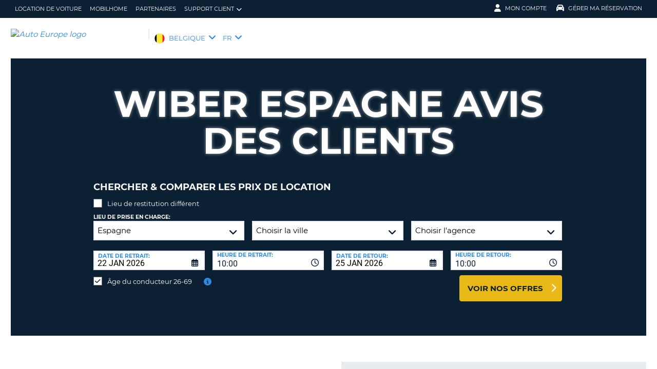

--- FILE ---
content_type: text/html;charset=utf-8
request_url: https://fr.autoeurope.be/wiber-espagne-avis-clients/
body_size: 52578
content:
<!DOCTYPE html>
<html class="no-js " lang="fr-BE"  xmlns="http://www.w3.org/1999/xhtml" xml:lang="fr-BE" >
<head>
	
	
			<script>
			window.dataLayer = window.dataLayer ||[];
			function gtag(){dataLayer.push(arguments);}
			gtag('consent','default',{
				'ad_storage':'denied',
				'analytics_storage':'denied',
				'ad_user_data':'denied',
				'ad_personalization':'denied',
				'personalization_storage':'denied',
				'functionality_storage':'granted',
				'security_storage':'granted',
				'wait_for_update': 500
			});
			gtag("set", "ads_data_redaction", true);
			</script>
		
		
		<script type="text/javascript">
			(function(){ 
				// Custom parameters 
				// window._pxParam1 = "<param1>"; 
				var p = document.getElementsByTagName('script')[0], s = document.createElement('script'); s.async = 1; 
				s.src = '/7T66lSF8/init.js'; 
				p.parentNode.insertBefore(s,p); 
			}()); 
		</script>
	
		<script>
			/* WEBAE-5090 - Hide Osano cookie stuff if page is displayed via iframe */
			if (window.location === window.parent.location)
			{
				// Display cookie banner if page is not in iframe
				var script = document.createElement('script');
				script.src = "https://cmp.osano.com/AzZdV8T5S2ykR1AOs/e72afc93-46a4-4d01-b857-5d4e257ca365/osano.js";
				
				document.head.appendChild(script);
				
			} else {
				// Hide cookie footer link if page is in iframe
				var style  = document.createElement('style'),
					css    = '#osano_cookie_footer_trigger {display: none;}';
					
				style.type = 'text/css';            
				document.head.appendChild(style);
				style.appendChild(document.createTextNode(css));
			}
		</script>
		
	

	
	<!-- 18.119.10.29 BR07 muraECDD07DE6454AC9DF077B10964FCBF8E -->
	<!-- AUTOEUROPE 0 http://fr.autoeurope.be BFR80 -->
	
	
	
	<meta charset="utf-8">
	<meta http-equiv="X-UA-Compatible" content="IE=edge">
	<title>Wiber Espagne avis clients | Auto Europe location de voiture</title>
	
	
	
	<link rel="canonical" href="https://fr.autoeurope.be/wiber-espagne-avis-clients/" />
	
	<!-- Startup configuration -->
	
			<link rel="manifest" type="application/manifest+json" href="/plugins/ae3/themes/AE1/manifest.json?cb=7ufKI9303Wfe38d8w6E8-686">
			<meta name="description" content="Sur notre page dédiée aux avis clients sur la location de voiture avec Wiber en Espagne, lisez les commentaires laissés par nos clients sur nos services.">
	
	<meta name="viewport" content="width=device-width, initial-scale=1.0, minimum-scale=1.0, maximum-scale=1.0, user-scalable=no">
	<meta name="keywords" content="avis client location voiture Wiber Espagne, avis client location véhicule Wiber Espagne, avis client voiture de location avec Wiber en Espagne, louer une voiture avec Wiber en Espagne avis client, Auto Europe avis client sur la location voiture avec Wiber en Espagne, opinion client location voiture avec Wiber en Espagne, commentaire client location voiture avec Wiber en Espagne, meilleur avis client location voiture en Espagne avec Wiber, évaluation client location voiture avec Wiber en Espagne, expérience client location voiture avec Wiber en Espagne, Wiber location voiture Espagne, comparer les avis des clients sur la location voiture en Espagne avec Wiber, meilleure expérience avec Wiber en Espagne, évaluation client Wiber Espagne,">
	<meta name="publishdate" content="06 Apr, 2023">
	
	<meta name="generator" content="Mura CMS 10.0.640">
	<meta name="google" content="notranslate">
	<meta name="theme-color" content="#0B2033">
	<meta name="mobile-web-app-capable" content="yes">
	<meta name="application-name" content="Auto Europe">
	<meta name="apple-mobile-web-app-capable" content="yes">
	<meta name="apple-mobile-web-app-status-bar-style" content='black'>
	<meta name="apple-mobile-web-app-title" content="Auto Europe">
	<meta name="msapplication-config" content="/plugins/ae3/themes/AE1/ie-browserconfig.xml" />
	<meta name="msapplication-TileImage" content="/plugins/ae3/themes/AE1/images/touch/touch-icon-114x114.png">
	<meta name="msapplication-TileColor" content="#0B2033">
	
	
	<meta name="ahrefs-site-verification" content="c388fe8c6cb2f6b4d8b626e8ab69662ce8072a9e8733a70c3eb29d1213140c59">
	
	
		<link rel="apple-touch-icon" href="/plugins/ae3/themes/AE1/images/touch/touch-icon-192x192.png">
		<link rel="apple-touch-icon" sizes="128x128" href="/plugins/ae3/themes/AE1/images/touch/tile-128x128.png">
	
		<link rel="shortcut icon" href="/favicon.ico">
	 

	
	<link rel="alternate" href="https://fr.autoeurope.be/wiber-espagne-avis-clients/" hreflang="fr-BE" />

	
		
				<meta name="msvalidate.01" content="661966CEB4A3DAEA565A6C84EDAFA64A" />
			<meta name="verify-v1" content="OQvq/daAAvdvowwmeIyk+kNLNPnbdv7Yh7BZ6AN4D+8="> 
	
	
	<meta property="og:url" content="https://fr.autoeurope.be/wiber-espagne-avis-clients/" />
	<meta property="og:type" content="website" />
	<meta property="og:site_name" content="Auto Europe France" />
	<meta property="fb:page_id" content="209866872232" />
	<meta property="og:image" content="https://www.globalmediaserver.com/images/social/social-default.jpg" />
	<meta property="og:title" content="Wiber Espagne avis clients | Auto Europe location de voiture" />
	<meta property="og:description" content="Sur notre page dédiée aux avis clients sur la location de voiture avec Wiber en Espagne, lisez les commentaires laissés par nos clients sur nos services." />
	
	
	<meta name="twitter:card" content="summary_large_image" />
	<meta name="twitter:site" content="@AutoEurope_FR" />
	<meta name="twitter:creator" content="@AutoEurope_FR" />
	<meta name="twitter:image" content="https://www.globalmediaserver.com/images/social/social-default.jpg" />
	<meta name="twitter:title" content="Wiber Espagne avis clients | Auto Europe location de voiture" />
	<meta name="twitter:description" content="Sur notre page dédiée aux avis clients sur la location de voiture avec Wiber en Espagne, lisez les commentaires laissés par nos clients sur nos services." /> 

	
	
	
	
	<script>
		window.aeDataLayer = [{
			'affiliate': 'AUTOEUROPE',
			'affiliate2': 'AUTOEUROPE',
			'funnelPageName': '/wiber-espagne-avis-clients'
		}];
	</script>

	
	
	<script>
		(function(w,d,s,l,i){w[l]=w[l]||[];w[l].push({'gtm.start':new Date().getTime(),event:'gtm.js'});var f=d.getElementsByTagName(s)[0],
		j=d.createElement(s),dl=l!='dataLayer'?'&l='+l:'';j.async=true;j.src='//www.googletagmanager.com/gtm.js?id='+i+dl;f.parentNode.insertBefore(j,f);})
		(window,document,'script','aeDataLayer','GTM-W4VPCS5');
	</script>

	
		
		<script>
			(function (w, d, s, l, i) {w[l] = w[l] || [];w[l].push({'gtm.start': new Date().getTime(), event: 'gtm.js'});var f = d.getElementsByTagName(s)[0],
			j = d.createElement(s),dl = l != 'dataLayer'? '&l=' + l:'';j.async = true;j.src = '//www.googletagmanager.com/gtm.js?id=' + i + dl;f.parentNode.insertBefore(j, f);})
			(window, document, 'script', 'aeDataLayer', 'GTM-KKG9K8Q');
		</script>
	
	<script>
		aeDataLayer.push({"aeAffiliateName":"AUTOEUROPE","aeCustomerFullName":"","aeRentalCost":0.0,"aeSiteLanguageCode":"fr-BE","cjEvent":"","aeSiteCurrency":"EUR","aeIsLiveSite":true,"payment_fee":"","occurred_at":"","aeRentalType":"","aeSupplierName":"","criteoItemDataBasketPage":[{"price":"0.00","quantity":1,"id":"-"}],"aeDoCountryCode":"","aeIsTravelPartner":false,"aeIsLuxury":false,"aeQuoteId":"","aeVoucherNumber":"","aeCarCompany":"","aeSippCode":"","aeCarModel":"","aeDoLocId":0,"aeDoTime":"09:51","aeDoDateTime":"January, 22 2026 09:51:48","aeCustomerCountryCode":"","aeIsConversion":false,"criteoHashedEmail":"D41D8CD98F00B204E9800998ECF8427E","aeIsWhiteLabel":false,"aePuLocId":0,"aeAddOns":[""],"aeIsPaidBooking":false,"aePuCountryCode":"","aeSiteCode":"BFR","aePuDate":"01/22/2026","aePuDateTime":"January, 22 2026 09:51:48","aeDoDate":"01/22/2026","criteoItemDataSalesConfirmationPage":[{"price":"0.00","quantity":1,"id":"-"}],"aeTransmissionType":"","aePuTime":"09:51","criteoItemDataProductPage":"-","stage":"","aeCustomerPhone":"D41D8CD98F00B204E9800998ECF8427E","skyscanner_redirectid":"","aeCarPrice":"","aePUType":"","aeDoCityName":"","googleOptOut":false,"aeIsLongTermRental":false,"aeCarSize":"","aePuCityName":"","aeCarName":""});
	</script>
	

	

	
	
	

	
	<!--[if lte IE 9]>
		<link rel="stylesheet" type="text/css" href="/dist/1.0.686/AE3/css/loading.min.css?cb=7ufKI9303Wfe38d8w6E8-686" media="screen">
		
		<link rel="stylesheet" type="text/css" href="/dist/1.0.686/AE3/css/style-ie-1.min.css?cb=7ufKI9303Wfe38d8w6E8-686" media="all">
		<link rel="stylesheet" type="text/css" href="/dist/1.0.686/AE3/css/style-ie.min.css?cb=7ufKI9303Wfe38d8w6E8-686" media="all">
	<![endif]-->
	<!--[if gt IE 9]>
		<link rel="stylesheet" type="text/css" href="/dist/1.0.686/AE3/css/loading.min.css?cb=7ufKI9303Wfe38d8w6E8-686" media="screen">
		<link rel="stylesheet" type="text/css" href="/dist/1.0.686/AE3/css/style.min.css?cb=7ufKI9303Wfe38d8w6E8-686" media="all">
	<![endif]-->

	
	<script data-osano="ESSENTIAL" src="/dist/1.0.686/AE3/js/AE.polyfill.min.js?cb=7ufKI9303Wfe38d8w6E8-686" async></script>
	

<script type="text/javascript" src="/core/modules/v1/core_assets/js/mura.min.js?v=10.0.640" defer="defer"></script>
<script>
(function(root,config){root.queuedMuraCmds=[],root.queuedMuraPreInitCmds=[],root.deferMuraInit=function(){void 0!==root.Mura&&"function"==typeof root.Mura.init?root.Mura.init(config):("function"!=typeof root.Mura&&(root.mura=root.m=root.Mura=function(o){root.queuedMuraCmds.push(o)},root.Mura.preInit=function(o){root.queuedMuraPreInitCmds.push(o)}),setTimeout(root.deferMuraInit))},root.deferMuraInit();}
)(this,{
loginURL:"?display=login",
siteid:"BFR",
contentid:"7F45FD2C-FDF7-9E82-922784E1CED36966",
contenthistid:"5BF535E8-E09C-1FCC-36A3E23A3E3ECAF7",
changesetid:"",
parentid:"7FBE3956-FB7F-4190-A2B239EAD0CC12F5",
context:"",
indexfileinapi:true,
nocache:0,
assetpath:"/BFR",
corepath:"/core",
fileassetpath:"/BFR",
themepath:"/themes/AE1-global",
reCAPTCHALanguage:"en",
preloaderMarkup: "",
mobileformat: false,
windowdocumentdomain: "",
layoutmanager:true,
type:"Page",
subtype:"AEPage",
queueObjects: false,
rb:{"formcheckboxlabelclass":"checkbox","formgeneralcontrolclass":"form-control","formrequiredlabel":"Required","formcheckboxclass":"","formradiolabelclass":"radio","formbuttoncancelclass":"form-cancel btn-primary pull-right","formwrapperbodyclass":"","formbuttonsubmitclass":"form-submit  btn-primary","formtextareaclass":"form-control","formfileclass":"form-control","formbuttoninnerclass":"input-group-btn","formbuttonsubmitwaitlabel":"Please Wait...","formbuttonwrapperclass":"btn-group","formrequiredwrapperclass":"","formbuttonnextclass":"form-nav","formbuttonclass":"btn btn-default","formbuttonnextlabel":"Next","formradioclass":"","formbuttomsubmitclass":"form-submit  btn-primary","formfieldlabelclass":"control-label","formbuttonbacklabel":"Back","formerrorwrapperclass":"","formwrapperclass":"","formradiowrapperclass":"","formbuttonbackclass":"form-nav","formresponsewrapperclass":"","formselectclass":"form-control","generalwrapperbodyclass":"","formcheckboxwrapperclass":"","generalwrapperclass":"well","formfileplaceholder":"Select File","forminputclass":"form-control","formfieldwrapperclass":"form-group","formbuttonsubmitlabel":"Submit","formbuttoncancellabel":"Cancel"},
dtExample:"10/11/2024",
dtCh:"/",
dtFormat:[1,0,2],
dtLocale:"fr-BE"
});
</script>

  <script>function muraStatus() {if ('Mura' in window) {window.removeEventListener('load', muraStatus);}}</script>
</head>
<body id="opinionsdesclientssurlalocationdevoitureatraverslemonde" class=" site--BFR wiber /wiber-espagne-avis-clients " data-spy="scroll" data-target=".subnav" data-offset="50" itemscope itemtype="https://schema.org/WebPage">
	
	
	
	
	
	
	<noscript><iframe src="https://www.googletagmanager.com/ns.html?id=GTM-W4VPCS5&aeSiteCode=BFR&aeIsConversion=false" height="0" width="0" style="display:none;visibility:hidden"></iframe></noscript>

	
		
		<noscript><iframe src="https://www.googletagmanager.com/ns.html?id=GTM-KKG9K8Q&aeSiteCode=BFR&aeIsConversion=false" height="0" width="0" style="display:none;visibility:hidden"></iframe></noscript>
	
	

	<!--[if !IE]> -->
		<link rel="preload" href="/dist/1.0.686/AE3/css/loading.min.css?cb=7ufKI9303Wfe38d8w6E8-686" as="style">
		<link rel="stylesheet" type="text/css" href="/dist/1.0.686/AE3/css/loading.min.css?cb=7ufKI9303Wfe38d8w6E8-686" media="screen">
		
		<link rel="preload" href="/dist/1.0.686/AE3/css/style.min.css?cb=7ufKI9303Wfe38d8w6E8-686" as="style">
		<link rel="stylesheet" href="/dist/1.0.686/AE3/css/style.min.css?cb=7ufKI9303Wfe38d8w6E8-686" media="all">
	<!--<![endif]-->
	
	
	<meta itemprop="name" content="Auto Europe" />
	<div id="scroll-container" class="scroll-container">
		<div id="scroll-content" class="scroll-content">
			<div id="sticky-wrapper" class="sticky-wrapper" >

<a id="scroll_target"></a> 
		<div id="site-container" class="site-container pos-relative trans-padding no-logos">

			
		<nav id="primnav" class="primnav visuallyhidden--palm visuallyhidden--lap bg--primary site--full-bleed site--bleed-padding trulyhidden--print" >
	


		<div class="wrap wrap--sized">
			
				<ul  id="primnav--list" class="primnav--list nav nav--options float--left remove-rhythm visuallyhidden--lap" >
			
			<li class="first" id="navLocationDeVoiture" id><a href="https://fr.autoeurope.be/location-voiture/">location de voiture</a></li>
			
			<li id="navMobilhome" id><a href="/location-mobilhome/">Mobilhome</a></li>
			
			<li id="navPartenaires" id><a href="/agences-voyages-et-affilies/">Partenaires</a></li>
			
			<li class="last has-dropdown closed" id="navSupportClient" id><a href="/faq/" class="parent-link">Support client</a>
				<ul class="menu-dropdown submenu-dropdown">
			
			<li class="first" id="navFoireAuxQuestions" id><a href="https://fr.autoeurope.be/faq/">Foire aux questions</a></li>
			
			<li class="last" id="navGrerRservation" id><a href="https://fr.autoeurope.be/my-booking/">Gérer Réservation</a></li>
			</ul> </li>
			</ul> 
		<script>
			var jsloginStatus = "false";
		</script>
		
	
	

			
				<ul id="primnav--acct" class="primnav primnav--acct nav nav--options float--right remove-rhythm">
					
					
						
						<li class="visuallyhidden">
							<form id="account_form" name="account_form" class="visuallyhidden" action="/member-accounts/" method="post">
								<input class="account_form" type="hidden" name="form_action" value="">
								<input type="hidden" name="form_location" value="">
							</form>
						</li>
						<li class="member_account member-dropdown has-dropdown closed">
							<a href="/member-accounts/" class="my-account-dropdown dropdown-toggle"><i class="fa fa-user fa-lg"></i>Mon compte</a>

							
							<div class="menu-dropdown submenu-dropdown account-signinform mod-title visuallyhidden" >

							
							
								<div class="ui-dialog-titlebar ui-corner-all ui-widget-header ui-helper-clearfix">
									<span class="ui-dialog-title"></span>
									<button type="button" class="ui-button ui-corner-all ui-widget ui-button-icon-only ui-dialog-titlebar-close" title="Close"  data-modal-target=".account-signinform">
										<i class="ui-icon-close-modal fa fa-times fa-2" aria-hidden="true"></i>
									</button>
								</div>
							
								<div class="visuallyhidden" id="memberPasswordResetNav">
									
	<div class="island login-form remove-rhythm member_accounts">
		<div class="grid">

			<div class="grid__item one-whole" >
				<div id="resetMessNav" class="text--error"></div>
			</div>

		
				<form id="member_reset_password_nav" class="validate full--input member_form nav" name="member_reset_password_nav" action="/member-accounts/" method="post" >

					<input type="hidden" name="form_action" value="account_save_password">
					<input type="hidden" name="resetType" class="resetType" value="force">
					<input type="hidden" name="uid"  class="uid_reset" value="">
					<input type="hidden" name="isNav"  id="isNavReset" value="true">

					<div class="info-text"></div>

						<div class="grid__item one-whole required required--no--asterisk" id="email_resetForce">
							<label for="member_email_nav">Votre adresse mail</label>
					 		<input type="email" 
					 		name="member_email"  
					  		id="member_email_nav" 
					 		class="member_email nav reset"  
					 		autocomplete="email" value="" 
					 		required = "required"  
					 		data-pattern="email" 
					 		data-error-message="" 
					 		data-check="validateEmail" maxlength="100">	
					 		<span itemprop="text"  class="ui-error-message small--errornote errorTxt-member_email_nav"></span>				
						</div>

						<div class="grid__item one-whole required required--no--asterisk">
							<label  for="current_password_nav">Mot de passe actuel</label>

								<input type="password" 
								name="current_password"
								id="current_password_nav"
								value="" 
								pattern="notblank" 
								required 
								data-pattern="notblank" 
								data-error-message="La vérification du mot de passe n'a pas eu lieu." 
								autocomplete="off" 
								class="required current_password" autocomplete="off" maxlength="25">
						<span itemprop="text" class="ui-error-message small--errornote errorTxt-current_password"></span>	
					
						</div>	


						<div class="grid__item one-whole  required required--no--asterisk">
							<label class="info-icon" for="reset_password_nav">Nouveau mot de passe<i class="fa fa-info-circle"></i></label>
							<div class="info-text">Le mot de passe doit comporter entre 8 et 16 caractères et contenir au moins une lettre minuscule, une lettre majuscule, un chiffre et un caractère spécial.</div>
							<input type="password" 
							name="reset_password" 
				 			id="reset_password_nav"  
							class="validatePassword required nav"
							value="" 
							data-error-message="" 
							date-error-mess-ele = "reset_repassword"
							data-match ="reset_repassword"
							data-pattern="notblank" 
							data-check="reset_repassword" 
							data-match-nocase="false" 
							autocomplete="new-password" 
							maxlength="16">
						</div>

						<div class="grid__item one-whole  visuallyhidden checklist">
							
							<div class="memberPasswordChecklist nav">									
								
		<ul class="member--checklist">
		<li class="checklist pwd_length pwd_error">&nbsp;8-16 caractères</li>
		<li class="checklist pwd_upper pwd_error">&nbsp;Au moins un caractère majuscule</li>
		<li class="checklist pwd_lower pwd_error">&nbsp;Au moins un caractère minuscule</li>
		<li class="checklist pwd_number pwd_error">&nbsp;Au moins un chiffre</li>
		<li class="checklist pwd_special pwd_error">&nbsp;Au moins un caractère spécial</li>
	</ul>

							</div>
						</div>

						<div class="grid__item one-whole required required--no--asterisk">
							<label for="reset_repassword_nav">Vérification du nouveau mot de passe</label>					
							<input type="password" 
							name="reset_repassword" 
							id="reset_repassword_nav"
							class="validateRepass nav" 
							autocomplete = "new-repassword"
							value="" 
							required="required" 
							data-pattern="notblank" 
							data-error-message="Vérification du mot de passe manquant" 
							data-error-message-nomatch="Votre mot de passe et la confirmation du mot de passe ne correspondent pas." 
							data-match ="reset_password"
							data-match-nocase="false" 
							class="required" 
							maxlength="16">

							<span itemprop="text" class="ui-error-message errorTxt-reset_repassword"></span>
						</div>

						<div class="grid__item one-quarter visuallyhidden--palm text--error fldErrorMessage"  id="password_errors">
						
						</div>

			
					

					 <div class="grid__item one-whole push-half--bottom">
							
						
							
						<button  class="btn--primary one-whole trg__ga--Click submit_password_save_button nav" type="button"  name="account_login_button" data-gaarray="%5B%7B%22GACATEGORY%22%3A%22aeMember%22%2C%22GAACTION%22%3A%22resetSubmit%2Dmenu%22%7D%5D">
							Réinitialiser le mot de passe
						</button>
						
					</div>

			
				<div class="grid__item one-whole push-half--bottom">
					<button  class="one-whole  button_password_reset_nav" type="button"
						name="submit_password_cancel" id="nav_submit_password_cancel">Cancel
					</button>
				</div>
		
				</form>
			</div>


		</div>


		


								</div>

								<div id="memberloginNav">
									

		<div class="island login-form remove-rhythm">
			<div class="grid">
				<div class="form-group">
				<form id="account_login_form" class="validate full--input member_form" name="account_login_form" action="/member-accounts/" method="post">
					<input type="hidden" name="form_action" value="account_login">
					<input type="hidden" name="form_location" value="">
					
					<div class="grid__item one-whole">
						<div class="h3">Se connecter</div>

						<div id="loginFail">
							
							
						</div>						
					</div>
					<div class="grid__item one-whole visuallyhidden">
						<div id="member-response-left" class="member--response text--error"></div>
					</div>					
					<div class="grid__item one-whole push-half--bottom ui-state-hidden">
							<div class="one-whole palm-one-whole chk-age-container">					

							</div>
						<label for="member_username">Votre adresse mail</label>
						<div class="member_creds"><input type="email" 
						id="member_username"
						class="form-control" 
						name="member_username" 
						placeholder="Votre adresse mail" 
						autocomplete="email" 
						data-pattern="anything"
						required="yes"
						/></div>
					</div><!--
				 --><div class="grid__item one-whole push--bottom ui-state-hidden">
						<label for="member_password">Mot de passe</label>
						<div class="member_creds"><input type="password" id="member_password" name="member_password" placeholder="Mot de passe" value="" data-pattern="anything" autocomplete="foo" required="yes"/></div>
					</div><!--
				 --><div class="grid__item one-whole push-half--bottom">
						
					
						

						<button  class="btn--primary one-whole trg__ga--Click" type="submit"  data-value="account_login_button"  id="account_login_button" name="account_login_button" data-gaarray="%5B%7B%22GACATEGORY%22%3A%22aeMember%22%2C%22GAACTION%22%3A%22loginSubmit%2Dmenu%22%7D%5D">Se connecter</button>
										
						
							<a  data-value="account_forgot_password"><small class="account_forgot_password">Mot de passe oublié ?</small></a>
						
					</div>
				</form>
			</div>
			</div>

			
				<div class="grid">
					<div class="grid__item one-whole">
						<div class="account-note">
							<div class="h6">Pour une réservation rapide et facile</div>
								<form action="/member-accounts/" name = "create_account_form" class="create_account_form" method="post">
									<div class="h4 margin--0">
										<a  class="account_create_link" data-value="account_create">Créer un compte</a>
									</div>
									<input type="hidden" name = "form_action" value="account_create">
									<input type="hidden" name = "form_location" value="">
								</form>
						</div>
					</div>
				</div>
			

		</div>


	
										<div class="affiliate_agents island flush--bottom account-note">
											<div class="h5">Agences de voyages & Affiliés</div>
											
											<div class="h4">
												<a href="https://fr.autoeurope.be/agences-voyages-et-affilies/">CONNEXION</a>

										</div>
										
										
								</div>

								<div class="affiliate_agents island flush--bottom account-note">
									
									</div>
								</div>

							
						</div>
						
						</li>
					
						<li class="modify">
							
							
								<a href="https://fr.autoeurope.be/my-booking/" class="dropdown-toggle"><i class="fa fa-car fa-lg"></i>Gérer ma réservation</a>
							
							<div class="menu-dropdown submenu-dropdown modify-signinform mod-title visuallyhidden">

							
							<div class="ui-dialog-titlebar ui-corner-all ui-widget-header ui-helper-clearfix">
								<span class="ui-dialog-title"></span>
								<button type="button" class="ui-button ui-corner-all ui-widget ui-button-icon-only ui-dialog-titlebar-close" title="Close" data-modal-target=".modify-signinform">
									<i class="ui-icon-close-modal fa fa-times fa-2" aria-hidden="true"></i>
								</button>
							</div>
							
								<div class="island flush--bottom">
									
	<div class="h3">Gérer votre réservation</div>
	

	<form action="https://fr.autoeurope.be/my-booking/" method="post" name="frmVoucherLookup" id="frmVoucherLookup" class="frmVoucherLookup validate">
		<input type="hidden" name="modsection" value="view">

	
		<div>
			<label id="vouchemail-label" for="vouchemail">Votre adresse email</label>
			<input type="email" name="vouchemail" id="vouchemail" class="input modEmail" value="" placeholder="Votre adresse email" data-pattern="email" aria-labelledby="vouchemail-label" autocomplete='email'>
		</div>
	
		<div id="voucherNumberInput">
			<label for="vouchnum-lookup">Numéro du bon de réservation</label>
			<input type="text" id="vouchnum-lookup" name="vouchnum" class="input push-half--bottom" value="" placeholder="EU0000000" data-pattern="ae_voucher" required>
		</div>
	
		
		<button type="submit" id="submitBtn" class="btn--primary push-half--top one-half portable-one-whole" name="pudatePost">Visualiser la réservation</button>
	</form>

								</div>
							</div>
						</li>
					
				</ul>
			
		</div>
	</nav>

	
	
	<header class="secnav-container site--full-bleed site--bleed-padding">
		
		<div class="secnav wrap wrap--sized">
			<h2 class="site-title accessibility">Auto Europe</h2>
			<span >
				<a href="/" >
				
					<img itemprop="image" class="site-logo" src="https://www.globalmediaserver.com/website/logos/fra.jpg" alt="Auto Europe logo" title="Auto Europe" />
					
				</a>
			</span>
			<div class="flexNav"> 
				<div id="secnav__country" class="secnav__country float--left zeta trulyhidden--palm trulyhidden--print">
					
					<div class="sel-country">
						<li class="bfr "><span>BELGIQUE</span> <i class="fa fa-angle-down fa-lg"></i></li>
					</div>
					
					
					
						<div class="sel-language">
							<li class="bfr">FR <i class="fa fa-angle-down fa-lg"></i></li>
						</div>
					
				</div>

			
			
			<div class="float--right text--right visuallyhidden--lap visuallyhidden--palm flex-margin">
			

			</div><!--
			--><div class="nav_icon_container">
				<span class="altnav__toggler float--right altnav__toggler__icon fas fa-bars visuallyhidden--desk" data-togglee="#altnav"></span>
				<span class="float--right altnav__toggler__icon visuallyhidden--desk visuallyhidden--lap" >
				
				
				
				</span>
			</div>
			</div>
		</div>
		

		<div id="altnav" class="altnav site--full-bleed visuallyhidden" >
			
				<ul  id="altnav__list" class="altnav__list site--full-bleed" >
			
			<li class="first" id="navLocationDeVoiture"><a href="https://fr.autoeurope.be/location-voiture/">location de voiture</a></li>
			
			<li id="navMobilhome"><a href="/location-mobilhome/">Mobilhome</a></li>
			
			<li id="navPartenaires"><a href="/agences-voyages-et-affilies/">Partenaires</a></li>
			
			<li class="last has-dropdown" id="navSupportClient"><a href="/faq/" class="dropdown-toggle">Support client</a>
				<ul class="menu-dropdown submenu-dropdown">
			
			<li class="first" id="navFoireAuxQuestions"><a href="https://fr.autoeurope.be/faq/">Foire aux questions</a></li>
			
			<li class="last" id="navGrerRservation"><a href="https://fr.autoeurope.be/my-booking/">Gérer Réservation</a></li>
			</ul> </li>
			</ul> 
		<script>
			var jsloginStatus = "false";
		</script>
		
			
			<ul class="altnav__list site--full-bleed">
			
				
					<li class=" visuallyhidden--desk">
						
						
							<a class="member_login_portable">Mon compte <i class="fas fa-user-circle fa-2x"></i></a>
							
					</li>
				
						<li class="mng_bookign_link"><a href="https://fr.autoeurope.be/my-booking/">Gérer ma réservation</a></li>
					
					<li class="has-dropdown visuallyhidden--desk visuallyhidden--lap sitepicker-mobile-wrapper bfr ">
						<a class="sitepicker-mobile dropdown-toggle">BELGIQUE</a>
						<div id="sitepicker-mobile" class="sitepicker-mobile menu-dropdown submenu-dropdown"></div>
					</li>
				
					<li class="has-dropdown visuallyhidden--desk visuallyhidden--lap">
						<a class="langpicker-mobile dropdown-toggle">Langue</a>
						<ul id="langpicker-mobile" class="menu-dropdown submenu-dropdown">
							
									
									<a href="/?changesite=1&site=BEL&sflag=BFR" >
										<li class="has-dropdown trg__ga--Click" data-gaarray="%5B%7B%22GACATEGORY%22%3A%22countryPicker%22%2C%22GAACTION%22%3A%22Change%20Language%22%2C%22GALABEL%22%3A%22BEL%22%7D%5D">Vlaams</li>
									</a>
								
									<li class="no-link">Fran&ccedil;ais</li>
								
						</ul>
					</li>
				
			</ul>
			
			<div class="contact-mobile palm-one-whole text--center">
			
            
			
			</div>
		</div>
	</header>

	

	
	
		

		<div id="langpicker" class="langpicker">
			<ul>
				
						<a href="/?changesite=1&site=BEL&sflag=BFR" >
							<li class="has-dropdown trg__ga--Click" data-gaarray="%5B%7B%22GACATEGORY%22%3A%22countryPicker%22%2C%22GAACTION%22%3A%22Change%20Language%22%2C%22GALABEL%22%3A%22BEL%22%7D%5D">Vlaams</li>
						</a>
					
						<li class="has-dropdown">Fran&ccedil;ais</li>
					
			</ul>
		</div>
		
		
					
			<div id="sitepicker" class="menu-dropdown sitepicker">
				<div class="float--right sitepicker-close trulyhidden--palm"><i class="fa fa-times-circle fa-lg" aria-hidden="true"></i></div>
				<div class="sitepicker-note">Veuillez choisir votre pays de résidence</div>
				<div class="sitepicker-container">
					<div class="sitepicker-column">

						
						<dl class="sitepicker-continent namerica">
							<dt class="sitepicker-heading toggler toggler--portable" data-togglee=".sitepicker-continent.namerica .togglee" data-size="portable">Amérique du Nord</dt>
							<dd class="togglee visuallyhidden--portable close--left">
								<dl class="close--left">
									
										<a href="/?changesite=1&site=CAE&sflag=CAE" hreflang="en-CA" >
											<dd class="trg__ga--Click cae close--left" data-gaarray="%5B%7B%22GACATEGORY%22%3A%22countryPicker%22%2C%22GAACTION%22%3A%22Change%20Site%22%2C%22GALABEL%22%3A%22cae%22%7D%5D">
												Canada-English
											</dd>
										</a>
									
										<a href="/?changesite=1&site=CA&sflag=CA" hreflang="fr-CA" >
											<dd class="trg__ga--Click ca close--left" data-gaarray="%5B%7B%22GACATEGORY%22%3A%22countryPicker%22%2C%22GAACTION%22%3A%22Change%20Site%22%2C%22GALABEL%22%3A%22ca%22%7D%5D">
												Canada-Fran&ccedil;ais
											</dd>
										</a>
									
										<a href="/?changesite=1&site=DOM&sflag=DOM" hreflang="es-DO" >
											<dd class="trg__ga--Click dom close--left" data-gaarray="%5B%7B%22GACATEGORY%22%3A%22countryPicker%22%2C%22GAACTION%22%3A%22Change%20Site%22%2C%22GALABEL%22%3A%22dom%22%7D%5D">
												Dominican Republic
											</dd>
										</a>
									
										<a href="/?changesite=1&site=MEX&sflag=MEX" hreflang="es-MX" >
											<dd class="trg__ga--Click mex close--left" data-gaarray="%5B%7B%22GACATEGORY%22%3A%22countryPicker%22%2C%22GAACTION%22%3A%22Change%20Site%22%2C%22GALABEL%22%3A%22mex%22%7D%5D">
												Mexico
											</dd>
										</a>
									
										<a href="/?changesite=1&site=US&sflag=US" hreflang="en-US" >
											<dd class="trg__ga--Click us close--left" data-gaarray="%5B%7B%22GACATEGORY%22%3A%22countryPicker%22%2C%22GAACTION%22%3A%22Change%20Site%22%2C%22GALABEL%22%3A%22us%22%7D%5D">
												United States
											</dd>
										</a>
									
								</dl>
							</dd>
						</dl><!--
					 --><dl class="sitepicker-continent camerica desk-menu--push">
							<dt class="sitepicker-heading toggler toggler--portable" data-togglee=".sitepicker-continent.camerica .togglee" data-size="portable">Amérique Centrale</dt>
							<dd class="togglee visuallyhidden--portable close--left">
								<dl class="close--left">
									
										<a href="/?changesite=1&site=ESL&sflag=BLZ" hreflang="es-BZ" >
											<dd class="trg__ga--Click blz close--left" data-gaarray="%5B%7B%22GACATEGORY%22%3A%22countryPicker%22%2C%22GAACTION%22%3A%22Change%20Site%22%2C%22GALABEL%22%3A%22esl%22%7D%5D">
												Belize
											</dd>
										</a>
									
										<a href="/?changesite=1&site=ESL&sflag=CRI" hreflang="es-CR" >
											<dd class="trg__ga--Click cri close--left" data-gaarray="%5B%7B%22GACATEGORY%22%3A%22countryPicker%22%2C%22GAACTION%22%3A%22Change%20Site%22%2C%22GALABEL%22%3A%22esl%22%7D%5D">
												Costa Rica
											</dd>
										</a>
									
										<a href="/?changesite=1&site=ESL&sflag=ELS" hreflang="es-SV" >
											<dd class="trg__ga--Click els close--left" data-gaarray="%5B%7B%22GACATEGORY%22%3A%22countryPicker%22%2C%22GAACTION%22%3A%22Change%20Site%22%2C%22GALABEL%22%3A%22esl%22%7D%5D">
												El Salvador
											</dd>
										</a>
									
										<a href="/?changesite=1&site=ESL&sflag=GTM" hreflang="es-GT" >
											<dd class="trg__ga--Click gtm close--left" data-gaarray="%5B%7B%22GACATEGORY%22%3A%22countryPicker%22%2C%22GAACTION%22%3A%22Change%20Site%22%2C%22GALABEL%22%3A%22esl%22%7D%5D">
												Guatemala
											</dd>
										</a>
									
										<a href="/?changesite=1&site=ESL&sflag=HND" hreflang="es-HN" >
											<dd class="trg__ga--Click hnd close--left" data-gaarray="%5B%7B%22GACATEGORY%22%3A%22countryPicker%22%2C%22GAACTION%22%3A%22Change%20Site%22%2C%22GALABEL%22%3A%22esl%22%7D%5D">
												Honduras
											</dd>
										</a>
									
										<a href="/?changesite=1&site=ESL&sflag=NIC" hreflang="es-NI" >
											<dd class="trg__ga--Click nic close--left" data-gaarray="%5B%7B%22GACATEGORY%22%3A%22countryPicker%22%2C%22GAACTION%22%3A%22Change%20Site%22%2C%22GALABEL%22%3A%22esl%22%7D%5D">
												Nicaragua
											</dd>
										</a>
									
										<a href="/?changesite=1&site=ESL&sflag=PAN" hreflang="es-PA" >
											<dd class="trg__ga--Click pan close--left" data-gaarray="%5B%7B%22GACATEGORY%22%3A%22countryPicker%22%2C%22GAACTION%22%3A%22Change%20Site%22%2C%22GALABEL%22%3A%22esl%22%7D%5D">
												Panama
											</dd>
										</a>
									
								</dl>
							</dd>
						</dl><!--
					 --><dl class="sitepicker-continent samerica desk-menu--push">
							<dt class="sitepicker-heading toggler toggler--portable" data-togglee=".sitepicker-continent.samerica .togglee" data-size="portable">Amérique du Sud</dt>
							<dd class="togglee visuallyhidden--portable close--left">
								<dl class="close--left">
									
										<a href="/?changesite=1&site=ARG&sflag=ARG" hreflang="es-AR" >
											<dd class="trg__ga--Click arg close--left" data-gaarray="%5B%7B%22GACATEGORY%22%3A%22countryPicker%22%2C%22GAACTION%22%3A%22Change%20Site%22%2C%22GALABEL%22%3A%22arg%22%7D%5D">
												Argentina
											</dd>
										</a>
									
										<a href="/?changesite=1&site=ESL&sflag=BOL" hreflang="es-BO" >
											<dd class="trg__ga--Click bol close--left" data-gaarray="%5B%7B%22GACATEGORY%22%3A%22countryPicker%22%2C%22GAACTION%22%3A%22Change%20Site%22%2C%22GALABEL%22%3A%22esl%22%7D%5D">
												Bolivia
											</dd>
										</a>
									
										<a href="/?changesite=1&site=BRA" hreflang="pt-BR" >
											<dd class="trg__ga--Click bra close--left" data-gaarray="%5B%7B%22GACATEGORY%22%3A%22countryPicker%22%2C%22GAACTION%22%3A%22Change%20Site%22%2C%22GALABEL%22%3A%22bra%22%7D%5D">
												Brasil
											</dd>
										</a>
									
										<a href="/?changesite=1&site=ESL&sflag=CHL" hreflang="es-CL" >
											<dd class="trg__ga--Click chl close--left" data-gaarray="%5B%7B%22GACATEGORY%22%3A%22countryPicker%22%2C%22GAACTION%22%3A%22Change%20Site%22%2C%22GALABEL%22%3A%22esl%22%7D%5D">
												Chile
											</dd>
										</a>
									
										<a href="/?changesite=1&site=ESL&sflag=COL" hreflang="es-CO" >
											<dd class="trg__ga--Click col close--left" data-gaarray="%5B%7B%22GACATEGORY%22%3A%22countryPicker%22%2C%22GAACTION%22%3A%22Change%20Site%22%2C%22GALABEL%22%3A%22esl%22%7D%5D">
												Colombia
											</dd>
										</a>
									
										<a href="/?changesite=1&site=ESL&sflag=ECU" hreflang="es-EC" >
											<dd class="trg__ga--Click ecu close--left" data-gaarray="%5B%7B%22GACATEGORY%22%3A%22countryPicker%22%2C%22GAACTION%22%3A%22Change%20Site%22%2C%22GALABEL%22%3A%22esl%22%7D%5D">
												Ecuador
											</dd>
										</a>
									
										<a href="/?changesite=1&site=ESL&sflag=PRY" hreflang="es-PY" >
											<dd class="trg__ga--Click pry close--left" data-gaarray="%5B%7B%22GACATEGORY%22%3A%22countryPicker%22%2C%22GAACTION%22%3A%22Change%20Site%22%2C%22GALABEL%22%3A%22esl%22%7D%5D">
												Paraguay
											</dd>
										</a>
									
										<a href="/?changesite=1&site=ESL&sflag=PER" hreflang="es-PE" >
											<dd class="trg__ga--Click per close--left" data-gaarray="%5B%7B%22GACATEGORY%22%3A%22countryPicker%22%2C%22GAACTION%22%3A%22Change%20Site%22%2C%22GALABEL%22%3A%22esl%22%7D%5D">
												Peru
											</dd>
										</a>
									
										<a href="/?changesite=1&site=ESL&sflag=URY" hreflang="es-UY" >
											<dd class="trg__ga--Click ury close--left" data-gaarray="%5B%7B%22GACATEGORY%22%3A%22countryPicker%22%2C%22GAACTION%22%3A%22Change%20Site%22%2C%22GALABEL%22%3A%22esl%22%7D%5D">
												Uruguay
											</dd>
										</a>
									
										<a href="/?changesite=1&site=ESL&sflag=VEN" hreflang="es-VE" >
											<dd class="trg__ga--Click ven close--left" data-gaarray="%5B%7B%22GACATEGORY%22%3A%22countryPicker%22%2C%22GAACTION%22%3A%22Change%20Site%22%2C%22GALABEL%22%3A%22esl%22%7D%5D">
												Venezuela
											</dd>
										</a>
									
								</dl>
							</dd>
						</dl><!--
				 --></div><!--
				 --><div class="sitepicker-column euro">
						
						<div class="sitepicker-heading toggler toggler--portable" data-togglee=".sitepicker-column.euro .togglee" data-size="portable">Europe</div>
						<div class="togglee visuallyhidden--portable">
							<dl class="sitepicker-continent close--left">
								<dt class="sitepicker-heading-alt toggler toggler--portable">Europe</dt>
								
									<a href="/?changesite=1&site=EUR&sflag=ALB" hreflang="en-AL" >
										<dd class="trg__ga--Click alb close--left" data-gaarray="%5B%7B%22GACATEGORY%22%3A%22countryPicker%22%2C%22GAACTION%22%3A%22Change%20Site%22%2C%22GALABEL%22%3A%22eur%22%7D%5D">
											Albania
										</dd>
									</a>
								
									<a href="/?changesite=1&site=EUR&sflag=ARM" hreflang="en-AM" >
										<dd class="trg__ga--Click arm close--left" data-gaarray="%5B%7B%22GACATEGORY%22%3A%22countryPicker%22%2C%22GAACTION%22%3A%22Change%20Site%22%2C%22GALABEL%22%3A%22eur%22%7D%5D">
											Armenia / Hayastan
										</dd>
									</a>
								
									<a href="/?changesite=1&site=EUR&sflag=AZE" hreflang="en-AZ" >
										<dd class="trg__ga--Click aze close--left" data-gaarray="%5B%7B%22GACATEGORY%22%3A%22countryPicker%22%2C%22GAACTION%22%3A%22Change%20Site%22%2C%22GALABEL%22%3A%22eur%22%7D%5D">
											Azerbaycan
										</dd>
									</a>
								
									<a href="/?changesite=1&site=BEL&sflag=BEL" hreflang="nl-BE" >
										<dd class="trg__ga--Click bel close--left" data-gaarray="%5B%7B%22GACATEGORY%22%3A%22countryPicker%22%2C%22GAACTION%22%3A%22Change%20Site%22%2C%22GALABEL%22%3A%22bel%22%7D%5D">
											Belgi&euml;
										</dd>
									</a>
								
									<a href="/" hreflang="fr-BE" >
										<dd class="trg__ga--Click bfr close--left" data-gaarray="%5B%7B%22GACATEGORY%22%3A%22countryPicker%22%2C%22GAACTION%22%3A%22Change%20Site%22%2C%22GALABEL%22%3A%22bfr%22%7D%5D">
											Belgique
										</dd>
									</a>
								
									<a href="/?changesite=1&site=EUR&sflag=BOS" hreflang="en-BA" >
										<dd class="trg__ga--Click bos close--left" data-gaarray="%5B%7B%22GACATEGORY%22%3A%22countryPicker%22%2C%22GAACTION%22%3A%22Change%20Site%22%2C%22GALABEL%22%3A%22eur%22%7D%5D">
											Bosna i Hercegovina
										</dd>
									</a>
								
									<a href="/?changesite=1&site=EUR&sflag=BGR" hreflang="bg-BG" >
										<dd class="trg__ga--Click bgr close--left" data-gaarray="%5B%7B%22GACATEGORY%22%3A%22countryPicker%22%2C%22GAACTION%22%3A%22Change%20Site%22%2C%22GALABEL%22%3A%22eur%22%7D%5D">
											Bulgaria
										</dd>
									</a>
								
									<a href="/?changesite=1&site=EUR&sflag=CZE" hreflang="en-CZ" >
										<dd class="trg__ga--Click cze close--left" data-gaarray="%5B%7B%22GACATEGORY%22%3A%22countryPicker%22%2C%22GAACTION%22%3A%22Change%20Site%22%2C%22GALABEL%22%3A%22eur%22%7D%5D">
											Ceska republika
										</dd>
									</a>
								
									<a href="/?changesite=1&site=EUR&sflag=CRO" hreflang="es-HR" >
										<dd class="trg__ga--Click cro close--left" data-gaarray="%5B%7B%22GACATEGORY%22%3A%22countryPicker%22%2C%22GAACTION%22%3A%22Change%20Site%22%2C%22GALABEL%22%3A%22eur%22%7D%5D">
											Croatia
										</dd>
									</a>
								
									<a href="/?changesite=1&site=DNK" hreflang="da-DK" >
										<dd class="trg__ga--Click dnk close--left" data-gaarray="%5B%7B%22GACATEGORY%22%3A%22countryPicker%22%2C%22GAACTION%22%3A%22Change%20Site%22%2C%22GALABEL%22%3A%22dnk%22%7D%5D">
											Danmark
										</dd>
									</a>
								
									<a href="/?changesite=1&site=DEU&sflag=DEU" hreflang="de-DE" >
										<dd class="trg__ga--Click deu close--left" data-gaarray="%5B%7B%22GACATEGORY%22%3A%22countryPicker%22%2C%22GAACTION%22%3A%22Change%20Site%22%2C%22GALABEL%22%3A%22deu%22%7D%5D">
											Deutschland
										</dd>
									</a>
								
									<a href="/?changesite=1&site=EUR&sflag=EST" hreflang="en-EE" >
										<dd class="trg__ga--Click est close--left" data-gaarray="%5B%7B%22GACATEGORY%22%3A%22countryPicker%22%2C%22GAACTION%22%3A%22Change%20Site%22%2C%22GALABEL%22%3A%22eur%22%7D%5D">
											Eesti Vabariik
										</dd>
									</a>
								
									<a href="/?changesite=1&site=ESP&sflag=ESP" hreflang="es-ES" >
										<dd class="trg__ga--Click esp close--left" data-gaarray="%5B%7B%22GACATEGORY%22%3A%22countryPicker%22%2C%22GAACTION%22%3A%22Change%20Site%22%2C%22GALABEL%22%3A%22esp%22%7D%5D">
											Espa&ntilde;a
										</dd>
									</a>
								
									<a href="/?changesite=1&site=EUR&sflag=EUR" hreflang="en" >
										<dd class="trg__ga--Click eur close--left" data-gaarray="%5B%7B%22GACATEGORY%22%3A%22countryPicker%22%2C%22GAACTION%22%3A%22Change%20Site%22%2C%22GALABEL%22%3A%22eur%22%7D%5D">
											Europe
										</dd>
									</a>
								
									<a href="/?changesite=1&site=FRA&sflag=FRA" hreflang="fr-FR" >
										<dd class="trg__ga--Click fra close--left" data-gaarray="%5B%7B%22GACATEGORY%22%3A%22countryPicker%22%2C%22GAACTION%22%3A%22Change%20Site%22%2C%22GALABEL%22%3A%22fra%22%7D%5D">
											France
										</dd>
									</a>
								
									<a href="/?changesite=1&site=EUR&sflag=GIB" hreflang="en-GI" >
										<dd class="trg__ga--Click gib close--left" data-gaarray="%5B%7B%22GACATEGORY%22%3A%22countryPicker%22%2C%22GAACTION%22%3A%22Change%20Site%22%2C%22GALABEL%22%3A%22eur%22%7D%5D">
											Gibraltar
										</dd>
									</a>
								
									<a href="/?changesite=1&site=EUR&sflag=GRE" hreflang="el-GR" >
										<dd class="trg__ga--Click gre close--left" data-gaarray="%5B%7B%22GACATEGORY%22%3A%22countryPicker%22%2C%22GAACTION%22%3A%22Change%20Site%22%2C%22GALABEL%22%3A%22eur%22%7D%5D">
											Greece
										</dd>
									</a>
								
									<a href="/?changesite=1&site=EUR&sflag=LUX" hreflang="en-LU" >
										<dd class="trg__ga--Click lux close--left" data-gaarray="%5B%7B%22GACATEGORY%22%3A%22countryPicker%22%2C%22GAACTION%22%3A%22Change%20Site%22%2C%22GALABEL%22%3A%22eur%22%7D%5D">
											Groussherzogtum Letzebuerg
										</dd>
									</a>
								
									<a href="/?changesite=1&site=EUR&sflag=HUN" hreflang="hu-HU" >
										<dd class="trg__ga--Click hun close--left" data-gaarray="%5B%7B%22GACATEGORY%22%3A%22countryPicker%22%2C%22GAACTION%22%3A%22Change%20Site%22%2C%22GALABEL%22%3A%22eur%22%7D%5D">
											Hungary
										</dd>
									</a>
								
									<a href="/?changesite=1&site=IRL&sflag=IRL" hreflang="en-IE" >
										<dd class="trg__ga--Click irl close--left" data-gaarray="%5B%7B%22GACATEGORY%22%3A%22countryPicker%22%2C%22GAACTION%22%3A%22Change%20Site%22%2C%22GALABEL%22%3A%22irl%22%7D%5D">
											Ireland
										</dd>
									</a>
								
									<a href="/?changesite=1&site=EUR&sflag=ISL" hreflang="en-IS" >
										<dd class="trg__ga--Click isl close--left" data-gaarray="%5B%7B%22GACATEGORY%22%3A%22countryPicker%22%2C%22GAACTION%22%3A%22Change%20Site%22%2C%22GALABEL%22%3A%22eur%22%7D%5D">
											Island
										</dd>
									</a>
								
									<a href="/?changesite=1&site=ITA&sflag=ITA" hreflang="it-IT" >
										<dd class="trg__ga--Click ita close--left" data-gaarray="%5B%7B%22GACATEGORY%22%3A%22countryPicker%22%2C%22GAACTION%22%3A%22Change%20Site%22%2C%22GALABEL%22%3A%22ita%22%7D%5D">
											Italia
										</dd>
									</a>
								
							</dl><!--
						 --><dl class="sitepicker-continent euro-column2 close--left">
								<dt class="sitepicker-heading-alt toggler toggler--portable"></dt>
								
									<a href="/?changesite=1&site=EUR&sflag=LAT" hreflang="en-LV" >
										<dd class="trg__ga--Click lat close--left" data-gaarray="%5B%7B%22GACATEGORY%22%3A%22countryPicker%22%2C%22GAACTION%22%3A%22Change%20Site%22%2C%22GALABEL%22%3A%22eur%22%7D%5D">
											Latvijas Republika
										</dd>
									</a>
								
									<a href="/?changesite=1&site=DEU&sflag=LIC" hreflang="en-LI" >
										<dd class="trg__ga--Click lic close--left" data-gaarray="%5B%7B%22GACATEGORY%22%3A%22countryPicker%22%2C%22GAACTION%22%3A%22Change%20Site%22%2C%22GALABEL%22%3A%22deu%22%7D%5D">
											Lichtenstein
										</dd>
									</a>
								
									<a href="/?changesite=1&site=EUR&sflag=LIT" hreflang="en-LT" >
										<dd class="trg__ga--Click lit close--left" data-gaarray="%5B%7B%22GACATEGORY%22%3A%22countryPicker%22%2C%22GAACTION%22%3A%22Change%20Site%22%2C%22GALABEL%22%3A%22eur%22%7D%5D">
											Lietuvos Respublika
										</dd>
									</a>
								
									<a href="/?changesite=1&site=EUR&sflag=MON" hreflang="en-ME" >
										<dd class="trg__ga--Click mon close--left" data-gaarray="%5B%7B%22GACATEGORY%22%3A%22countryPicker%22%2C%22GAACTION%22%3A%22Change%20Site%22%2C%22GALABEL%22%3A%22eur%22%7D%5D">
											Montenegro
										</dd>
									</a>
								
									<a href="/?changesite=1&site=NLD&sflag=NLD" hreflang="nl-NL" >
										<dd class="trg__ga--Click nld close--left" data-gaarray="%5B%7B%22GACATEGORY%22%3A%22countryPicker%22%2C%22GAACTION%22%3A%22Change%20Site%22%2C%22GALABEL%22%3A%22nld%22%7D%5D">
											Nederland
										</dd>
									</a>
								
									<a href="/?changesite=1&site=NOR&sflag=NOR" hreflang="no-NO" >
										<dd class="trg__ga--Click nor close--left" data-gaarray="%5B%7B%22GACATEGORY%22%3A%22countryPicker%22%2C%22GAACTION%22%3A%22Change%20Site%22%2C%22GALABEL%22%3A%22nor%22%7D%5D">
											Norge
										</dd>
									</a>
								
									<a href="/?changesite=1&site=AUT&sflag=AUT" hreflang="de-AT" >
										<dd class="trg__ga--Click aut close--left" data-gaarray="%5B%7B%22GACATEGORY%22%3A%22countryPicker%22%2C%22GAACTION%22%3A%22Change%20Site%22%2C%22GALABEL%22%3A%22aut%22%7D%5D">
											Oesterreich
										</dd>
									</a>
								
									<a href="/?changesite=1&site=POL&sflag=POL" hreflang="pl-PL" >
										<dd class="trg__ga--Click pol close--left" data-gaarray="%5B%7B%22GACATEGORY%22%3A%22countryPicker%22%2C%22GAACTION%22%3A%22Change%20Site%22%2C%22GALABEL%22%3A%22pol%22%7D%5D">
											Polska
										</dd>
									</a>
								
									<a href="/?changesite=1&site=AOR&sflag=AOR" hreflang="pt-PT" >
										<dd class="trg__ga--Click aor close--left" data-gaarray="%5B%7B%22GACATEGORY%22%3A%22countryPicker%22%2C%22GAACTION%22%3A%22Change%20Site%22%2C%22GALABEL%22%3A%22aor%22%7D%5D">
											Portugal
										</dd>
									</a>
								
									<a href="/?changesite=1&site=EUR&sflag=MOL" hreflang="en-MD" >
										<dd class="trg__ga--Click mol close--left" data-gaarray="%5B%7B%22GACATEGORY%22%3A%22countryPicker%22%2C%22GAACTION%22%3A%22Change%20Site%22%2C%22GALABEL%22%3A%22eur%22%7D%5D">
											Republica Moldova
										</dd>
									</a>
								
									<a href="/?changesite=1&site=EUR&sflag=MAC" hreflang="en-MK" >
										<dd class="trg__ga--Click mac close--left" data-gaarray="%5B%7B%22GACATEGORY%22%3A%22countryPicker%22%2C%22GAACTION%22%3A%22Change%20Site%22%2C%22GALABEL%22%3A%22eur%22%7D%5D">
											Republika Makedonija
										</dd>
									</a>
								
									<a href="/?changesite=1&site=EUR&sflag=SER" hreflang="en-RS" >
										<dd class="trg__ga--Click ser close--left" data-gaarray="%5B%7B%22GACATEGORY%22%3A%22countryPicker%22%2C%22GAACTION%22%3A%22Change%20Site%22%2C%22GALABEL%22%3A%22eur%22%7D%5D">
											Republika Srbija
										</dd>
									</a>
								
									<a href="/?changesite=1&site=EUR&sflag=ROM" hreflang="en-RO" >
										<dd class="trg__ga--Click rom close--left" data-gaarray="%5B%7B%22GACATEGORY%22%3A%22countryPicker%22%2C%22GAACTION%22%3A%22Change%20Site%22%2C%22GALABEL%22%3A%22eur%22%7D%5D">
											Romania
										</dd>
									</a>
								
									<a href="/?changesite=1&site=EUR&sflag=GEO" hreflang="en-GE" >
										<dd class="trg__ga--Click geo close--left" data-gaarray="%5B%7B%22GACATEGORY%22%3A%22countryPicker%22%2C%22GAACTION%22%3A%22Change%20Site%22%2C%22GALABEL%22%3A%22eur%22%7D%5D">
											Sakartvelo
										</dd>
									</a>
								
									<a href="/?changesite=1&site=CHE&sflag=CHE" hreflang="de-CH" >
										<dd class="trg__ga--Click che close--left" data-gaarray="%5B%7B%22GACATEGORY%22%3A%22countryPicker%22%2C%22GAACTION%22%3A%22Change%20Site%22%2C%22GALABEL%22%3A%22che%22%7D%5D">
											Schweiz
										</dd>
									</a>
								
									<a href="/?changesite=1&site=CHF&sflag=CHF" hreflang="fr-CH" >
										<dd class="trg__ga--Click chf close--left" data-gaarray="%5B%7B%22GACATEGORY%22%3A%22countryPicker%22%2C%22GAACTION%22%3A%22Change%20Site%22%2C%22GALABEL%22%3A%22chf%22%7D%5D">
											Suisse
										</dd>
									</a>
								
									<a href="/?changesite=1&site=CHI&sflag=CHI" hreflang="it-CH" >
										<dd class="trg__ga--Click chi close--left" data-gaarray="%5B%7B%22GACATEGORY%22%3A%22countryPicker%22%2C%22GAACTION%22%3A%22Change%20Site%22%2C%22GALABEL%22%3A%22chi%22%7D%5D">
											Svizzera
										</dd>
									</a>
								
									<a href="/?changesite=1&site=EUR&sflag=SLO" hreflang="sk-SK" >
										<dd class="trg__ga--Click slo close--left" data-gaarray="%5B%7B%22GACATEGORY%22%3A%22countryPicker%22%2C%22GAACTION%22%3A%22Change%20Site%22%2C%22GALABEL%22%3A%22eur%22%7D%5D">
											Slovakia
										</dd>
									</a>
								
									<a href="/?changesite=1&site=EUR&sflag=SLV" hreflang="en-SI" >
										<dd class="trg__ga--Click slv close--left" data-gaarray="%5B%7B%22GACATEGORY%22%3A%22countryPicker%22%2C%22GAACTION%22%3A%22Change%20Site%22%2C%22GALABEL%22%3A%22eur%22%7D%5D">
											Slovenija
										</dd>
									</a>
								
									<a href="/?changesite=1&site=FIN&sflag=FIN" hreflang="fi-FI" >
										<dd class="trg__ga--Click fin close--left" data-gaarray="%5B%7B%22GACATEGORY%22%3A%22countryPicker%22%2C%22GAACTION%22%3A%22Change%20Site%22%2C%22GALABEL%22%3A%22fin%22%7D%5D">
											Suomi
										</dd>
									</a>
								
									<a href="/?changesite=1&site=SWE&sflag=SWE" hreflang="sv-SE" >
										<dd class="trg__ga--Click swe close--left" data-gaarray="%5B%7B%22GACATEGORY%22%3A%22countryPicker%22%2C%22GAACTION%22%3A%22Change%20Site%22%2C%22GALABEL%22%3A%22swe%22%7D%5D">
											Sverige
										</dd>
									</a>
								
									<a href="/?changesite=1&site=EUR&sflag=UKR" hreflang="en-UA" >
										<dd class="trg__ga--Click ukr close--left" data-gaarray="%5B%7B%22GACATEGORY%22%3A%22countryPicker%22%2C%22GAACTION%22%3A%22Change%20Site%22%2C%22GALABEL%22%3A%22eur%22%7D%5D">
											Ukrayina
										</dd>
									</a>
								
									<a href="/?changesite=1&site=GBR&sflag=GBR" hreflang="en-GB" >
										<dd class="trg__ga--Click gbr close--left" data-gaarray="%5B%7B%22GACATEGORY%22%3A%22countryPicker%22%2C%22GAACTION%22%3A%22Change%20Site%22%2C%22GALABEL%22%3A%22gbr%22%7D%5D">
											United Kingdom
										</dd>
									</a>
								
							</dl>
						</div>
					</div><!--
				 --><div class="sitepicker-column">
						
						<dl class="sitepicker-continent africa">
							<dt class="sitepicker-heading toggler toggler--portable" data-togglee=".sitepicker-continent.africa .togglee" data-size="portable">Afrique</dt>
							<dd class="togglee visuallyhidden--portable close--left">
								<dl class="close--left">
									
										<a href="/?changesite=1&site=ZAF" hreflang="en-ZA" >
											<dd class="trg__ga--Click zaf close--left" data-gaarray="%5B%7B%22GACATEGORY%22%3A%22countryPicker%22%2C%22GAACTION%22%3A%22Change%20Site%22%2C%22GALABEL%22%3A%22zaf%22%7D%5D">
												South Africa
											</dd>
										</a>
									
								</dl>
							</dd>
						</dl>
						<dl class="sitepicker-continent asia desk-menu--push">
							<dt class="sitepicker-heading toggler toggler--portable" data-togglee=".sitepicker-continent.asia .togglee" data-size="portable">Asie</dt>
							<dd class="togglee visuallyhidden--portable close--left">
								<dl class="close--left">
									
											<a href="https://www.autoeurope.com" hreflang="zh-CN" >
												<dd class="trg__ga--Click zho close--left" data-gaarray="%5B%7B%22GACATEGORY%22%3A%22countryPicker%22%2C%22GAACTION%22%3A%22Change%20Site%22%2C%22GALABEL%22%3A%22zho%22%7D%5D">
													China
												</dd>
											</a>
									
											<a href="/?changesite=1&site=HKG" hreflang="en-HK" >
												<dd class="trg__ga--Click hkg close--left" data-gaarray="%5B%7B%22GACATEGORY%22%3A%22countryPicker%22%2C%22GAACTION%22%3A%22Change%20Site%22%2C%22GALABEL%22%3A%22hkg%22%7D%5D">
													Hong Kong
												</dd>
											</a>
									
											<a href="/?changesite=1&site=US" hreflang="en-JP" >
												<dd class="trg__ga--Click jpn close--left" data-gaarray="%5B%7B%22GACATEGORY%22%3A%22countryPicker%22%2C%22GAACTION%22%3A%22Change%20Site%22%2C%22GALABEL%22%3A%22us%22%7D%5D">
													Japan
												</dd>
											</a>
									
											<a href="/?changesite=1&site=EUR&sflag=KAZ" hreflang="en-KZ" >
												<dd class="trg__ga--Click kaz close--left" data-gaarray="%5B%7B%22GACATEGORY%22%3A%22countryPicker%22%2C%22GAACTION%22%3A%22Change%20Site%22%2C%22GALABEL%22%3A%22eur%22%7D%5D">
													Kazakhstan
												</dd>
											</a>
									
											<a href="/?changesite=1&site=AEM" hreflang="en-AE" >
												<dd class="trg__ga--Click aem close--left" data-gaarray="%5B%7B%22GACATEGORY%22%3A%22countryPicker%22%2C%22GAACTION%22%3A%22Change%20Site%22%2C%22GALABEL%22%3A%22aem%22%7D%5D">
													Middle East
												</dd>
											</a>
									
											<a href="/?changesite=1&site=US" hreflang="en-PH" >
												<dd class="trg__ga--Click phi close--left" data-gaarray="%5B%7B%22GACATEGORY%22%3A%22countryPicker%22%2C%22GAACTION%22%3A%22Change%20Site%22%2C%22GALABEL%22%3A%22us%22%7D%5D">
													Philippines
												</dd>
											</a>
									
											<a href="/?changesite=1&site=RUS" hreflang="ru-RU" >
												<dd class="trg__ga--Click rus close--left" data-gaarray="%5B%7B%22GACATEGORY%22%3A%22countryPicker%22%2C%22GAACTION%22%3A%22Change%20Site%22%2C%22GALABEL%22%3A%22rus%22%7D%5D">
													Russia
												</dd>
											</a>
									
											<a href="/?changesite=1&site=US" hreflang="en" >
												<dd class="trg__ga--Click sko close--left" data-gaarray="%5B%7B%22GACATEGORY%22%3A%22countryPicker%22%2C%22GAACTION%22%3A%22Change%20Site%22%2C%22GALABEL%22%3A%22us%22%7D%5D">
													South Korea
												</dd>
											</a>
									
											<a href="/?changesite=1&site=TWN" hreflang="en-TW" >
												<dd class="trg__ga--Click tai close--left" data-gaarray="%5B%7B%22GACATEGORY%22%3A%22countryPicker%22%2C%22GAACTION%22%3A%22Change%20Site%22%2C%22GALABEL%22%3A%22twn%22%7D%5D">
													Taiwan
												</dd>
											</a>
									
											<a href="/?changesite=1&site=US" hreflang="en-TH" >
												<dd class="trg__ga--Click tha close--left" data-gaarray="%5B%7B%22GACATEGORY%22%3A%22countryPicker%22%2C%22GAACTION%22%3A%22Change%20Site%22%2C%22GALABEL%22%3A%22us%22%7D%5D">
													Thailand-English
												</dd>
											</a>
									
											<a href="/?changesite=1&site=TUR" hreflang="tr-TR" rel="nofollow">
												<dd class="trg__ga--Click tur close--left" data-gaarray="%5B%7B%22GACATEGORY%22%3A%22countryPicker%22%2C%22GAACTION%22%3A%22Change%20Site%22%2C%22GALABEL%22%3A%22tur%22%7D%5D">
													Türkiye Cumhuriyeti
												</dd>
											</a>
									
								</dl>
							</dd>
						</dl>
						<dl class="sitepicker-continent oceana desk-menu--push">
							<dt class="sitepicker-heading toggler toggler--portable" data-togglee=".sitepicker-continent.oceana .togglee" data-size="portable">Océanie</dt>
							<dd class="togglee visuallyhidden--portable close--left">
								<dl class="close--left">
									
											<a href="/?changesite=1&site=AUS" hreflang="en-AU" >
												<dd class="trg__ga--Click aus close--left"  data-gaarray="%5B%7B%22GACATEGORY%22%3A%22countryPicker%22%2C%22GAACTION%22%3A%22Change%20Site%22%2C%22GALABEL%22%3A%22aus%22%7D%5D">
													Australia
												</dd>
											</a>
									
											<a href="/?changesite=1&site=NZL" hreflang="en-NZ" >
												<dd class="trg__ga--Click nzl close--left"  data-gaarray="%5B%7B%22GACATEGORY%22%3A%22countryPicker%22%2C%22GAACTION%22%3A%22Change%20Site%22%2C%22GALABEL%22%3A%22nzl%22%7D%5D">
													New Zealand
												</dd>
											</a>
									
								</dl>
							</dd>
						</dl>
						<dl class="sitepicker-continent global desk-menu--push">
							<dt class="sitepicker-heading toggler toggler--portable" data-togglee=".sitepicker-continent.global .togglee" data-size="portable">International</dt>
							<dd class="togglee visuallyhidden--portable close--left">
								<dl class="close--left">
									<a href="/?changesite=1&site=AEM" hreflang="ar">
										<dd class="trg__ga--Click int close--left" data-gaarray="%5B%7B%22GACATEGORY%22%3A%22countryPicker%22%2C%22GAACTION%22%3A%22Change%20Site%22%2C%22GALABEL%22%3A%22g_aem%22%7D%5D">
											Arabic (&euro;)
										</dd>
									</a>
									<a href="/?changesite=1&site=US" hreflang="en">
										<dd class="trg__ga--Click int close--left" data-gaarray="%5B%7B%22GACATEGORY%22%3A%22countryPicker%22%2C%22GAACTION%22%3A%22Change%20Site%22%2C%22GALABEL%22%3A%22g_us%22%7D%5D">
											English ($)
										</dd>
									</a>
									<a href="/?changesite=1&site=EUR" hreflang="en">
										<dd class="trg__ga--Click int close--left" data-gaarray="%5B%7B%22GACATEGORY%22%3A%22countryPicker%22%2C%22GAACTION%22%3A%22Change%20Site%22%2C%22GALABEL%22%3A%22g_eur%22%7D%5D">
											English (&euro;)
										</dd>
									</a>
									<a href="/?changesite=1&site=ESP" hreflang="es">
										<dd class="trg__ga--Click int close--left" data-gaarray="%5B%7B%22GACATEGORY%22%3A%22countryPicker%22%2C%22GAACTION%22%3A%22Change%20Site%22%2C%22GALABEL%22%3A%22g_esp%22%7D%5D">
											Spanish (&euro;)
										</dd>
									</a>
								</dl>
							</dd>
						</dl>
					</div>
				</div>
			</div>
		
			<div class="wrap wrap--sized zIndex--top">
		
			 
			<div class="search-banner sized-banner palm-full--bleed cf inverse ui--search-master-wrap " style="background: transparent url('/BFR/cache/file/7F679E04-A121-3C06-0CBD46333DF34A08_sitewidth.jpg') no-repeat top center;">
					<div class="page-heading wrap wrap--sized text--center">
						
					
							<h2 class="headline hxCaps" itemprop="alternativeheadline"> WIBER ESPAGNE AVIS DES CLIENTS</h2>
						
							<h5></h5>
							
					</div>
					
					
						<div id="top_search_form"> 

	
	<script data-osano="ESSENTIAL" type='text/javascript' language='JavaScript' tag="cfae-search--custom">
		var affiliateName = "AUTOEUROPE";
;
		var returnTopCities = true;
;
		var returnTopCountries = true;
;
		var searchPuCity = "";
;
		var searchPuCountry = "ES";
;
		var searchPuOAG = "";
;
		var searchPuLoclist = ''; 
		var searchDoCity = "";
;
		var searchDoCountry = "";
;
		var searchDoOAG = "";
; 
		var searchDoLoclist = ''; 

		var oBKdateTime = new Object();
;

		var searchAge = "";
;
		var prepMenusearch = true; 
		var isLTRSearch = false;
;
		var isBMRSearch = false;
;
		var useStoredSearch = false;
;

		var txtPUheader = "Sélectionnez un pays";
;
		var txtDOheader = "Sélectionnez un pays";
;
		var txtSameAsPu = "Identique à la prise en charge";
;
		var txtAllCountries = "Tous les pays";
;

		var matchSingular = "Résultat";
;
		var matchPlural = "Résultats";
;
		var txtInitialheader = "Agences";
;
		var warnNoLocationsVague = "Aucun lieu trouvé";
;
		var warnNoLocationsSpecific = "Aucun lieu trouvé contenant [::REQUEST::]";
;
		var tgt = 0;
;

		var actualURL = "fr.autoeurope.be";
;
		var searchFormAction = "search";
;
	</script>

	
	
		<div id="search-form" class="search-form island bg--primary" data-aff="AUTOEUROPE">
	
		<form id="ae-search" class="ae-search" name="car_search_form" action="https://fr.autoeurope.be/search/">
			
			<input type="hidden" name="jsonPost">
			<input id="grab-focus" type="hidden" autofocus="true" />
			
			<div class="grid ui-input-focus-pu--collapse">
				
					<div class="grid__item one-whole palm-one-whole remove-rhythm">
						
								<h2 class="push-half--bottom">Chercher & comparer les prix de location</h2>
							
					</div>
					<!--
		 --></div><!--
		 --><div id="typesearch" class="grid">
				<!--
					--><div id="locations-wrapper" role="region" class="grid__item one-whole" name="textsearch-wrapper" data-pufirst="VEUILLEZ SAISIR LE LIEU DE PRISE EN CHARGE DU VÉHICULE." data-inputempty="CHAMP OBLIGATOIRE" >
						<div class="visuallyhidden--palm  top-vbleed-a">
	<input type="checkbox" id="chk-diff-alt" class="chk-diff-linked" name="chk-diff-alt" tabindex="0">
	<label class="chk" for="chk-diff-alt">Lieu de restitution différent</label>
</div><div class="menusearch one-whole" name="pickup-wrapper">
	<label for="pickup-loc" class="location-label flush--bottom">Lieu de prise en charge:</label>
	
	<div id="PU-F32C2599-FE15-E138-E12C3FC6130C5717" class="menusearch--container grid">
	
	
		<div class="grid__item one-third palm-one-whole grid__item-select">
			<div class="styled--select menusearch-block">
				<select name="PU-country" id="country_PU-F32C2599-FE15-E138-E12C3FC6130C5717" class="trg__menusearch--country" tag="select--ae-custom" data-direction="pu">
					<option id="0-0" value="--">Choisir le pays</option>
					
							
							<option id="31-1" value="DE" class="visuallyhidden">Allemagne</option>
						
							
							<option id="48-2" value="HR" class="visuallyhidden">Croatie</option>
						
							
							<option id="37-3" value="ES" class="visuallyhidden">Espagne</option>
						
							
							<option id="120-4" value="US" class="visuallyhidden">États-Unis</option>
						
							
							<option id="40-5" value="FR" class="visuallyhidden">France</option>
						
							
							<option id="41-6" value="GB" class="visuallyhidden">Grande Bretagne</option>
						
							
							<option id="45-7" value="GR" class="visuallyhidden">Grèce</option>
						
							
							<option id="44-8" value="GP" class="visuallyhidden">Guadeloupe</option>
						
							
							<option id="53-9" value="IE" class="visuallyhidden">Irlande</option>
						
							
							<option id="56-10" value="IT" class="visuallyhidden">Italie</option>
						
							
							<option id="135-11" value="MA" class="visuallyhidden">Maroc</option>
						
							
							<option id="73-12" value="MQ" class="visuallyhidden">Martinique</option>
						
							
							<option id="90-13" value="PT" class="visuallyhidden">Portugal</option>
						
							
							<option id="93-14" value="RE" class="visuallyhidden">Réunion</option>
						
							
							<option id="23-15" value="CH" class="visuallyhidden">Suisse</option>
						 
							<option disabled id="0-16" value="xx" class="visuallyhidden">-- 
							
							<option id="113-1" value="ZA" class="visuallyhidden">Afrique du Sud</option>
						
							
							<option id="4-2" value="AL" class="visuallyhidden">Albanie</option>
						
							
							<option id="31-3" value="DE" class="visuallyhidden">Allemagne</option>
						
							
							<option id="124-4" value="AO" class="visuallyhidden">Angola</option>
						
							
							<option id="9-5" value="AV" class="visuallyhidden">Anguilla</option>
						
							
							<option id="2-6" value="AG" class="visuallyhidden">Antigua et Barbuda</option>
						
							
							<option id="138-7" value="SA" class="visuallyhidden">Arabie Saoudite</option>
						
							
							<option id="6-8" value="AR" class="visuallyhidden">Argentine</option>
						
							
							<option id="123-9" value="AM" class="visuallyhidden">Arménie</option>
						
							
							<option id="10-10" value="AW" class="visuallyhidden">Aruba</option>
						
							
							<option id="8-11" value="AU" class="visuallyhidden">Australie</option>
						
							
							<option id="7-12" value="AT" class="visuallyhidden">Autriche</option>
						
							
							<option id="126-13" value="AZ" class="visuallyhidden">Azerbaïdjan</option>
						
							
							<option id="19-14" value="BS" class="visuallyhidden">Bahamas</option>
						
							
							<option id="15-15" value="BH" class="visuallyhidden">Bahreïn</option>
						
							
							<option id="12-16" value="BB" class="visuallyhidden">Barbade</option>
						
							
							<option id="13-17" value="BE" class="visuallyhidden">Belgique</option>
						
							
							<option id="118-18" value="BZ" class="visuallyhidden">Belize</option>
						
							
							<option id="21-19" value="BY" class="visuallyhidden">Biélorussie</option>
						
							
							<option id="17-20" value="BO" class="visuallyhidden">Bolivie</option>
						
							
							<option id="117-21" value="BX" class="visuallyhidden">Bonaire</option>
						
							
							<option id="11-22" value="BA" class="visuallyhidden">Bosnie-Herzégovine</option>
						
							
							<option id="20-23" value="BW" class="visuallyhidden">Botswana</option>
						
							
							<option id="18-24" value="BR" class="visuallyhidden">Brésil</option>
						
							
							<option id="14-25" value="BG" class="visuallyhidden">Bulgarie</option>
						
							
							<option id="22-26" value="CA" class="visuallyhidden">Canada</option>
						
							
							<option id="127-27" value="CV" class="visuallyhidden">Cap-Vert</option>
						
							
							<option id="25-28" value="CL" class="visuallyhidden">Chili</option>
						
							
							<option id="148-29" value="CN" class="visuallyhidden">Chine</option>
						
							
							<option id="30-30" value="CY" class="visuallyhidden">Chypre</option>
						
							
							<option id="26-31" value="CO" class="visuallyhidden">Colombie</option>
						
							
							<option id="61-32" value="KR" class="visuallyhidden">Corée du Sud</option>
						
							
							<option id="27-33" value="CR" class="visuallyhidden">Costa Rica</option>
						
							
							<option id="48-34" value="HR" class="visuallyhidden">Croatie</option>
						
							
							<option id="29-35" value="CW" class="visuallyhidden">Curaçao</option>
						
							
							<option id="32-36" value="DK" class="visuallyhidden">Danemark</option>
						
							
							<option id="36-37" value="EG" class="visuallyhidden">Égypte</option>
						
							
							<option id="1-38" value="AE" class="visuallyhidden">Émirats Arabes Unis</option>
						
							
							<option id="34-39" value="EC" class="visuallyhidden">Équateur</option>
						
							
							<option id="37-40" value="ES" class="visuallyhidden">Espagne</option>
						
							
							<option id="35-41" value="EE" class="visuallyhidden">Estonie</option>
						
							
							<option id="120-42" value="US" class="visuallyhidden">États-Unis</option>
						
							
							<option id="39-43" value="FJ" class="visuallyhidden">Fidji</option>
						
							
							<option id="38-44" value="FI" class="visuallyhidden">Finlande</option>
						
							
							<option id="40-45" value="FR" class="visuallyhidden">France</option>
						
							
							<option id="129-46" value="GE" class="visuallyhidden">Géorgie</option>
						
							
							<option id="179-47" value="GH" class="visuallyhidden">Ghana</option>
						
							
							<option id="130-48" value="GI" class="visuallyhidden">Gibraltar</option>
						
							
							<option id="41-49" value="GB" class="visuallyhidden">Grande Bretagne</option>
						
							
							<option id="45-50" value="GR" class="visuallyhidden">Grèce</option>
						
							
							<option id="42-51" value="GD" class="visuallyhidden">Grenade</option>
						
							
							<option id="44-52" value="GP" class="visuallyhidden">Guadeloupe</option>
						
							
							<option id="47-53" value="GU" class="visuallyhidden">Guam</option>
						
							
							<option id="46-54" value="GT" class="visuallyhidden">Guatemala</option>
						
							
							<option id="212-55" value="GY" class="visuallyhidden">Guyane</option>
						
							
							<option id="43-56" value="GF" class="visuallyhidden">Guyane Française</option>
						
							
							<option id="131-57" value="HN" class="visuallyhidden">Honduras</option>
						
							
							<option id="151-58" value="HK" class="visuallyhidden">Hong Kong</option>
						
							
							<option id="50-59" value="HU" class="visuallyhidden">Hongrie</option>
						
							
							<option id="75-60" value="MU" class="visuallyhidden">Île Maurice</option>
						
							
							<option id="63-61" value="KY" class="visuallyhidden">Îles Caïmans</option>
						
							
							<option id="24-62" value="CK" class="visuallyhidden">Îles Cook</option>
						
							
							<option id="128-63" value="FO" class="visuallyhidden">Îles Féroé</option>
						
							
							<option id="181-64" value="MP" class="visuallyhidden">Îles Mariannes du Nord</option>
						
							
							<option id="139-65" value="SB" class="visuallyhidden">Îles Salomon</option>
						
							
							<option id="103-66" value="TC" class="visuallyhidden">Îles Turques-et-Caïques</option>
						
							
							<option id="110-67" value="VG" class="visuallyhidden">Îles Vierges Britanniques</option>
						
							
							<option id="111-68" value="VI" class="visuallyhidden">Îles Vierges des États-Unis</option>
						
							
							<option id="132-69" value="IN" class="visuallyhidden">Inde</option>
						
							
							<option id="52-70" value="ID" class="visuallyhidden">Indonésie</option>
						
							
							<option id="53-71" value="IE" class="visuallyhidden">Irlande</option>
						
							
							<option id="51-72" value="IB" class="visuallyhidden">Irlande du Nord</option>
						
							
							<option id="55-73" value="IS" class="visuallyhidden">Islande</option>
						
							
							<option id="54-74" value="IL" class="visuallyhidden">Israël</option>
						
							
							<option id="56-75" value="IT" class="visuallyhidden">Italie</option>
						
							
							<option id="57-76" value="JM" class="visuallyhidden">Jamaïque</option>
						
							
							<option id="59-77" value="JP" class="visuallyhidden">Japon</option>
						
							
							<option id="58-78" value="JO" class="visuallyhidden">Jordanie</option>
						
							
							<option id="64-79" value="KZ" class="visuallyhidden">Kazakhstan</option>
						
							
							<option id="60-80" value="KE" class="visuallyhidden">Kenya</option>
						
							
							<option id="62-81" value="KW" class="visuallyhidden">Koweït</option>
						
							
							<option id="228-82" value="LA" class="visuallyhidden">Laos</option>
						
							
							<option id="101-83" value="SV" class="visuallyhidden">Le Salvador</option>
						
							
							<option id="69-84" value="LV" class="visuallyhidden">Lettonie</option>
						
							
							<option id="65-85" value="LB" class="visuallyhidden">Liban</option>
						
							
							<option id="67-86" value="LT" class="visuallyhidden">Lituanie</option>
						
							
							<option id="68-87" value="LU" class="visuallyhidden">Luxembourg</option>
						
							
							<option id="72-88" value="MK" class="visuallyhidden">Macédoine du Nord</option>
						
							
							<option id="71-89" value="MG" class="visuallyhidden">Madagascar</option>
						
							
							<option id="77-90" value="MY" class="visuallyhidden">Malaisie</option>
						
							
							<option id="182-91" value="MW" class="visuallyhidden">Malawi</option>
						
							
							<option id="74-92" value="MT" class="visuallyhidden">Malte</option>
						
							
							<option id="135-93" value="MA" class="visuallyhidden">Maroc</option>
						
							
							<option id="73-94" value="MQ" class="visuallyhidden">Martinique</option>
						
							
							<option id="267-95" value="YT" class="visuallyhidden">Mayotte</option>
						
							
							<option id="76-96" value="MX" class="visuallyhidden">Mexique</option>
						
							
							<option id="136-97" value="MD" class="visuallyhidden">Moldavie</option>
						
							
							<option id="70-98" value="ME" class="visuallyhidden">Monténégro</option>
						
							
							<option id="158-99" value="MZ" class="visuallyhidden">Mozambique</option>
						
							
							<option id="78-100" value="NA" class="visuallyhidden">Namibie</option>
						
							
							<option id="119-101" value="NI" class="visuallyhidden">Nicaragua</option>
						
							
							<option id="81-102" value="NO" class="visuallyhidden">Norvège</option>
						
							
							<option id="79-103" value="NC" class="visuallyhidden">Nouvelle Calédonie</option>
						
							
							<option id="82-104" value="NZ" class="visuallyhidden">Nouvelle-Zélande</option>
						
							
							<option id="83-105" value="OM" class="visuallyhidden">Oman</option>
						
							
							<option id="84-106" value="PA" class="visuallyhidden">Panama</option>
						
							
							<option id="87-107" value="PG" class="visuallyhidden">Papouasie-Nouvelle-Guinée</option>
						
							
							<option id="91-108" value="PY" class="visuallyhidden">Paraguay</option>
						
							
							<option id="80-109" value="NL" class="visuallyhidden">Pays-Bas</option>
						
							
							<option id="85-110" value="PE" class="visuallyhidden">Pérou</option>
						
							
							<option id="137-111" value="PH" class="visuallyhidden">Philippines</option>
						
							
							<option id="88-112" value="PL" class="visuallyhidden">Pologne</option>
						
							
							<option id="86-113" value="PF" class="visuallyhidden">Polynésie Française</option>
						
							
							<option id="89-114" value="PR" class="visuallyhidden">Porto Rico</option>
						
							
							<option id="90-115" value="PT" class="visuallyhidden">Portugal</option>
						
							
							<option id="92-116" value="QA" class="visuallyhidden">Qatar</option>
						
							
							<option id="33-117" value="DO" class="visuallyhidden">République Dominicaine</option>
						
							
							<option id="28-118" value="CS" class="visuallyhidden">République tchèque</option>
						
							
							<option id="93-119" value="RE" class="visuallyhidden">Réunion</option>
						
							
							<option id="94-120" value="RO" class="visuallyhidden">Roumanie</option>
						
							
							<option id="95-121" value="RU" class="visuallyhidden">Russie</option>
						
							
							<option id="16-122" value="BL" class="visuallyhidden">Saint-Barthélemy</option>
						
							
							<option id="3-123" value="AI" class="visuallyhidden">Saint-Kitts-et-Nevis</option>
						
							
							<option id="5-124" value="AN" class="visuallyhidden">Saint-Martin</option>
						
							
							<option id="162-125" value="VC" class="visuallyhidden">Saint-Vincent-et-les-Grenadines</option>
						
							
							<option id="66-126" value="LC" class="visuallyhidden">Sainte-Lucie</option>
						
							
							<option id="144-127" value="WS" class="visuallyhidden">Samoa</option>
						
							
							<option id="125-128" value="AS" class="visuallyhidden">Samoa Américaines</option>
						
							
							<option id="116-129" value="ZZ" class="visuallyhidden">Serbie</option>
						
							
							<option id="160-130" value="SC" class="visuallyhidden">Seychelles</option>
						
							
							<option id="97-131" value="SG" class="visuallyhidden">Singapour</option>
						
							
							<option id="99-132" value="SK" class="visuallyhidden">Slovaquie</option>
						
							
							<option id="98-133" value="SI" class="visuallyhidden">Slovénie</option>
						
							
							<option id="134-134" value="LK" class="visuallyhidden">Sri Lanka</option>
						
							
							<option id="96-135" value="SE" class="visuallyhidden">Suède</option>
						
							
							<option id="23-136" value="CH" class="visuallyhidden">Suisse</option>
						
							
							<option id="100-137" value="SR" class="visuallyhidden">Suriname</option>
						
							
							<option id="252-138" value="SZ" class="visuallyhidden">Swaziland</option>
						
							
							<option id="141-139" value="TW" class="visuallyhidden">Taïwan</option>
						
							
							<option id="274-140" value="TZ" class="visuallyhidden">Tanzanie</option>
						
							
							<option id="104-141" value="TH" class="visuallyhidden">Thaïlande</option>
						
							
							<option id="140-142" value="TO" class="visuallyhidden">Tonga</option>
						
							
							<option id="107-143" value="TT" class="visuallyhidden">Trinité-et-Tobago</option>
						
							
							<option id="105-144" value="TN" class="visuallyhidden">Tunisie</option>
						
							
							<option id="106-145" value="TR" class="visuallyhidden">Turquie</option>
						
							
							<option id="108-146" value="UA" class="visuallyhidden">Ukraine</option>
						
							
							<option id="109-147" value="UY" class="visuallyhidden">Uruguay</option>
						
							
							<option id="143-148" value="VU" class="visuallyhidden">Vanuatu</option>
						
							
							<option id="121-149" value="VE" class="visuallyhidden">Venezuela</option>
						
							
							<option id="115-150" value="ZW" class="visuallyhidden">Zambie</option>
						
							
							<option id="114-151" value="ZI" class="visuallyhidden">Zimbabwe</option>
						
				</select>
			</div>
		</div>
	

	
		
		<div class="grid__item one-third palm-one-whole grid__item-select">
			<div class="styled--select menusearch-block">
				<select name="PU-city" id="city_PU-F32C2599-FE15-E138-E12C3FC6130C5717" class="trg__menusearch--city" tag="select--ae-custom" data-direction="pu">
					<option value="--">Choisir la ville</option>
				</select>
			</div>
		</div>
		
		<div class="grid__item one-third palm-one-whole grid__item-select">
			<div class="styled--select menusearch-block">
				<select name="PU-loc" id="loc_PU-F32C2599-FE15-E138-E12C3FC6130C5717" class="trg__menusearch--loc" tag="select--ae-custom" data-direction="pu">
					<option value="--">Choisir l'agence</option>
				</select>
			</div>
		</div>
	</div>

</div><div class="visuallyhidden--desk visuallyhidden--lap palm-one-whole chk-diff" style="text-align: left;">
	<input type="checkbox" id="chk-diff" class="chk-diff-linked" name="chk-diff" tabindex="0">
	<label class="chk" for="chk-diff">Lieu de restitution différent</label>
</div><div class="menusearch one-whole visuallyhidden" name="dropoff-wrapper">
 	<label for="dropoff-loc" class="location-label flush--bottom">Lieu de restitution:</label>
	
	<div id="DO-F32C25C6-9C5B-2D70-1A0FF751AABCCE3D" class="menusearch--container grid">
	
	
		<div class="grid__item one-third palm-one-whole grid__item-select">
			<div class="styled--select menusearch-block">
				<select name="DO-country" id="country_DO-F32C25C6-9C5B-2D70-1A0FF751AABCCE3D" class="trg__menusearch--country" tag="select--ae-custom" data-direction="do">
					<option id="0-0" value="--">Choisir le pays</option>
					
							
							<option id="31-1" value="DE" class="visuallyhidden">Allemagne</option>
						
							
							<option id="48-2" value="HR" class="visuallyhidden">Croatie</option>
						
							
							<option id="37-3" value="ES" class="visuallyhidden">Espagne</option>
						
							
							<option id="120-4" value="US" class="visuallyhidden">États-Unis</option>
						
							
							<option id="40-5" value="FR" class="visuallyhidden">France</option>
						
							
							<option id="41-6" value="GB" class="visuallyhidden">Grande Bretagne</option>
						
							
							<option id="45-7" value="GR" class="visuallyhidden">Grèce</option>
						
							
							<option id="44-8" value="GP" class="visuallyhidden">Guadeloupe</option>
						
							
							<option id="53-9" value="IE" class="visuallyhidden">Irlande</option>
						
							
							<option id="56-10" value="IT" class="visuallyhidden">Italie</option>
						
							
							<option id="135-11" value="MA" class="visuallyhidden">Maroc</option>
						
							
							<option id="73-12" value="MQ" class="visuallyhidden">Martinique</option>
						
							
							<option id="90-13" value="PT" class="visuallyhidden">Portugal</option>
						
							
							<option id="93-14" value="RE" class="visuallyhidden">Réunion</option>
						
							
							<option id="23-15" value="CH" class="visuallyhidden">Suisse</option>
						 
							<option disabled id="0-16" value="xx" class="visuallyhidden">-- 
							
							<option id="113-1" value="ZA" class="visuallyhidden">Afrique du Sud</option>
						
							
							<option id="4-2" value="AL" class="visuallyhidden">Albanie</option>
						
							
							<option id="31-3" value="DE" class="visuallyhidden">Allemagne</option>
						
							
							<option id="124-4" value="AO" class="visuallyhidden">Angola</option>
						
							
							<option id="9-5" value="AV" class="visuallyhidden">Anguilla</option>
						
							
							<option id="2-6" value="AG" class="visuallyhidden">Antigua et Barbuda</option>
						
							
							<option id="138-7" value="SA" class="visuallyhidden">Arabie Saoudite</option>
						
							
							<option id="6-8" value="AR" class="visuallyhidden">Argentine</option>
						
							
							<option id="123-9" value="AM" class="visuallyhidden">Arménie</option>
						
							
							<option id="10-10" value="AW" class="visuallyhidden">Aruba</option>
						
							
							<option id="8-11" value="AU" class="visuallyhidden">Australie</option>
						
							
							<option id="7-12" value="AT" class="visuallyhidden">Autriche</option>
						
							
							<option id="126-13" value="AZ" class="visuallyhidden">Azerbaïdjan</option>
						
							
							<option id="19-14" value="BS" class="visuallyhidden">Bahamas</option>
						
							
							<option id="15-15" value="BH" class="visuallyhidden">Bahreïn</option>
						
							
							<option id="12-16" value="BB" class="visuallyhidden">Barbade</option>
						
							
							<option id="13-17" value="BE" class="visuallyhidden">Belgique</option>
						
							
							<option id="118-18" value="BZ" class="visuallyhidden">Belize</option>
						
							
							<option id="21-19" value="BY" class="visuallyhidden">Biélorussie</option>
						
							
							<option id="17-20" value="BO" class="visuallyhidden">Bolivie</option>
						
							
							<option id="117-21" value="BX" class="visuallyhidden">Bonaire</option>
						
							
							<option id="11-22" value="BA" class="visuallyhidden">Bosnie-Herzégovine</option>
						
							
							<option id="20-23" value="BW" class="visuallyhidden">Botswana</option>
						
							
							<option id="18-24" value="BR" class="visuallyhidden">Brésil</option>
						
							
							<option id="14-25" value="BG" class="visuallyhidden">Bulgarie</option>
						
							
							<option id="22-26" value="CA" class="visuallyhidden">Canada</option>
						
							
							<option id="127-27" value="CV" class="visuallyhidden">Cap-Vert</option>
						
							
							<option id="25-28" value="CL" class="visuallyhidden">Chili</option>
						
							
							<option id="148-29" value="CN" class="visuallyhidden">Chine</option>
						
							
							<option id="30-30" value="CY" class="visuallyhidden">Chypre</option>
						
							
							<option id="26-31" value="CO" class="visuallyhidden">Colombie</option>
						
							
							<option id="61-32" value="KR" class="visuallyhidden">Corée du Sud</option>
						
							
							<option id="27-33" value="CR" class="visuallyhidden">Costa Rica</option>
						
							
							<option id="48-34" value="HR" class="visuallyhidden">Croatie</option>
						
							
							<option id="29-35" value="CW" class="visuallyhidden">Curaçao</option>
						
							
							<option id="32-36" value="DK" class="visuallyhidden">Danemark</option>
						
							
							<option id="36-37" value="EG" class="visuallyhidden">Égypte</option>
						
							
							<option id="1-38" value="AE" class="visuallyhidden">Émirats Arabes Unis</option>
						
							
							<option id="34-39" value="EC" class="visuallyhidden">Équateur</option>
						
							
							<option id="37-40" value="ES" class="visuallyhidden">Espagne</option>
						
							
							<option id="35-41" value="EE" class="visuallyhidden">Estonie</option>
						
							
							<option id="120-42" value="US" class="visuallyhidden">États-Unis</option>
						
							
							<option id="39-43" value="FJ" class="visuallyhidden">Fidji</option>
						
							
							<option id="38-44" value="FI" class="visuallyhidden">Finlande</option>
						
							
							<option id="40-45" value="FR" class="visuallyhidden">France</option>
						
							
							<option id="129-46" value="GE" class="visuallyhidden">Géorgie</option>
						
							
							<option id="179-47" value="GH" class="visuallyhidden">Ghana</option>
						
							
							<option id="130-48" value="GI" class="visuallyhidden">Gibraltar</option>
						
							
							<option id="41-49" value="GB" class="visuallyhidden">Grande Bretagne</option>
						
							
							<option id="45-50" value="GR" class="visuallyhidden">Grèce</option>
						
							
							<option id="42-51" value="GD" class="visuallyhidden">Grenade</option>
						
							
							<option id="44-52" value="GP" class="visuallyhidden">Guadeloupe</option>
						
							
							<option id="47-53" value="GU" class="visuallyhidden">Guam</option>
						
							
							<option id="46-54" value="GT" class="visuallyhidden">Guatemala</option>
						
							
							<option id="212-55" value="GY" class="visuallyhidden">Guyane</option>
						
							
							<option id="43-56" value="GF" class="visuallyhidden">Guyane Française</option>
						
							
							<option id="131-57" value="HN" class="visuallyhidden">Honduras</option>
						
							
							<option id="151-58" value="HK" class="visuallyhidden">Hong Kong</option>
						
							
							<option id="50-59" value="HU" class="visuallyhidden">Hongrie</option>
						
							
							<option id="75-60" value="MU" class="visuallyhidden">Île Maurice</option>
						
							
							<option id="63-61" value="KY" class="visuallyhidden">Îles Caïmans</option>
						
							
							<option id="24-62" value="CK" class="visuallyhidden">Îles Cook</option>
						
							
							<option id="128-63" value="FO" class="visuallyhidden">Îles Féroé</option>
						
							
							<option id="181-64" value="MP" class="visuallyhidden">Îles Mariannes du Nord</option>
						
							
							<option id="139-65" value="SB" class="visuallyhidden">Îles Salomon</option>
						
							
							<option id="103-66" value="TC" class="visuallyhidden">Îles Turques-et-Caïques</option>
						
							
							<option id="110-67" value="VG" class="visuallyhidden">Îles Vierges Britanniques</option>
						
							
							<option id="111-68" value="VI" class="visuallyhidden">Îles Vierges des États-Unis</option>
						
							
							<option id="132-69" value="IN" class="visuallyhidden">Inde</option>
						
							
							<option id="52-70" value="ID" class="visuallyhidden">Indonésie</option>
						
							
							<option id="53-71" value="IE" class="visuallyhidden">Irlande</option>
						
							
							<option id="51-72" value="IB" class="visuallyhidden">Irlande du Nord</option>
						
							
							<option id="55-73" value="IS" class="visuallyhidden">Islande</option>
						
							
							<option id="54-74" value="IL" class="visuallyhidden">Israël</option>
						
							
							<option id="56-75" value="IT" class="visuallyhidden">Italie</option>
						
							
							<option id="57-76" value="JM" class="visuallyhidden">Jamaïque</option>
						
							
							<option id="59-77" value="JP" class="visuallyhidden">Japon</option>
						
							
							<option id="58-78" value="JO" class="visuallyhidden">Jordanie</option>
						
							
							<option id="64-79" value="KZ" class="visuallyhidden">Kazakhstan</option>
						
							
							<option id="60-80" value="KE" class="visuallyhidden">Kenya</option>
						
							
							<option id="62-81" value="KW" class="visuallyhidden">Koweït</option>
						
							
							<option id="228-82" value="LA" class="visuallyhidden">Laos</option>
						
							
							<option id="101-83" value="SV" class="visuallyhidden">Le Salvador</option>
						
							
							<option id="69-84" value="LV" class="visuallyhidden">Lettonie</option>
						
							
							<option id="65-85" value="LB" class="visuallyhidden">Liban</option>
						
							
							<option id="67-86" value="LT" class="visuallyhidden">Lituanie</option>
						
							
							<option id="68-87" value="LU" class="visuallyhidden">Luxembourg</option>
						
							
							<option id="72-88" value="MK" class="visuallyhidden">Macédoine du Nord</option>
						
							
							<option id="71-89" value="MG" class="visuallyhidden">Madagascar</option>
						
							
							<option id="77-90" value="MY" class="visuallyhidden">Malaisie</option>
						
							
							<option id="182-91" value="MW" class="visuallyhidden">Malawi</option>
						
							
							<option id="74-92" value="MT" class="visuallyhidden">Malte</option>
						
							
							<option id="135-93" value="MA" class="visuallyhidden">Maroc</option>
						
							
							<option id="73-94" value="MQ" class="visuallyhidden">Martinique</option>
						
							
							<option id="267-95" value="YT" class="visuallyhidden">Mayotte</option>
						
							
							<option id="76-96" value="MX" class="visuallyhidden">Mexique</option>
						
							
							<option id="136-97" value="MD" class="visuallyhidden">Moldavie</option>
						
							
							<option id="70-98" value="ME" class="visuallyhidden">Monténégro</option>
						
							
							<option id="158-99" value="MZ" class="visuallyhidden">Mozambique</option>
						
							
							<option id="78-100" value="NA" class="visuallyhidden">Namibie</option>
						
							
							<option id="119-101" value="NI" class="visuallyhidden">Nicaragua</option>
						
							
							<option id="81-102" value="NO" class="visuallyhidden">Norvège</option>
						
							
							<option id="79-103" value="NC" class="visuallyhidden">Nouvelle Calédonie</option>
						
							
							<option id="82-104" value="NZ" class="visuallyhidden">Nouvelle-Zélande</option>
						
							
							<option id="83-105" value="OM" class="visuallyhidden">Oman</option>
						
							
							<option id="84-106" value="PA" class="visuallyhidden">Panama</option>
						
							
							<option id="87-107" value="PG" class="visuallyhidden">Papouasie-Nouvelle-Guinée</option>
						
							
							<option id="91-108" value="PY" class="visuallyhidden">Paraguay</option>
						
							
							<option id="80-109" value="NL" class="visuallyhidden">Pays-Bas</option>
						
							
							<option id="85-110" value="PE" class="visuallyhidden">Pérou</option>
						
							
							<option id="137-111" value="PH" class="visuallyhidden">Philippines</option>
						
							
							<option id="88-112" value="PL" class="visuallyhidden">Pologne</option>
						
							
							<option id="86-113" value="PF" class="visuallyhidden">Polynésie Française</option>
						
							
							<option id="89-114" value="PR" class="visuallyhidden">Porto Rico</option>
						
							
							<option id="90-115" value="PT" class="visuallyhidden">Portugal</option>
						
							
							<option id="92-116" value="QA" class="visuallyhidden">Qatar</option>
						
							
							<option id="33-117" value="DO" class="visuallyhidden">République Dominicaine</option>
						
							
							<option id="28-118" value="CS" class="visuallyhidden">République tchèque</option>
						
							
							<option id="93-119" value="RE" class="visuallyhidden">Réunion</option>
						
							
							<option id="94-120" value="RO" class="visuallyhidden">Roumanie</option>
						
							
							<option id="95-121" value="RU" class="visuallyhidden">Russie</option>
						
							
							<option id="16-122" value="BL" class="visuallyhidden">Saint-Barthélemy</option>
						
							
							<option id="3-123" value="AI" class="visuallyhidden">Saint-Kitts-et-Nevis</option>
						
							
							<option id="5-124" value="AN" class="visuallyhidden">Saint-Martin</option>
						
							
							<option id="162-125" value="VC" class="visuallyhidden">Saint-Vincent-et-les-Grenadines</option>
						
							
							<option id="66-126" value="LC" class="visuallyhidden">Sainte-Lucie</option>
						
							
							<option id="144-127" value="WS" class="visuallyhidden">Samoa</option>
						
							
							<option id="125-128" value="AS" class="visuallyhidden">Samoa Américaines</option>
						
							
							<option id="116-129" value="ZZ" class="visuallyhidden">Serbie</option>
						
							
							<option id="160-130" value="SC" class="visuallyhidden">Seychelles</option>
						
							
							<option id="97-131" value="SG" class="visuallyhidden">Singapour</option>
						
							
							<option id="99-132" value="SK" class="visuallyhidden">Slovaquie</option>
						
							
							<option id="98-133" value="SI" class="visuallyhidden">Slovénie</option>
						
							
							<option id="134-134" value="LK" class="visuallyhidden">Sri Lanka</option>
						
							
							<option id="96-135" value="SE" class="visuallyhidden">Suède</option>
						
							
							<option id="23-136" value="CH" class="visuallyhidden">Suisse</option>
						
							
							<option id="100-137" value="SR" class="visuallyhidden">Suriname</option>
						
							
							<option id="252-138" value="SZ" class="visuallyhidden">Swaziland</option>
						
							
							<option id="141-139" value="TW" class="visuallyhidden">Taïwan</option>
						
							
							<option id="274-140" value="TZ" class="visuallyhidden">Tanzanie</option>
						
							
							<option id="104-141" value="TH" class="visuallyhidden">Thaïlande</option>
						
							
							<option id="140-142" value="TO" class="visuallyhidden">Tonga</option>
						
							
							<option id="107-143" value="TT" class="visuallyhidden">Trinité-et-Tobago</option>
						
							
							<option id="105-144" value="TN" class="visuallyhidden">Tunisie</option>
						
							
							<option id="106-145" value="TR" class="visuallyhidden">Turquie</option>
						
							
							<option id="108-146" value="UA" class="visuallyhidden">Ukraine</option>
						
							
							<option id="109-147" value="UY" class="visuallyhidden">Uruguay</option>
						
							
							<option id="143-148" value="VU" class="visuallyhidden">Vanuatu</option>
						
							
							<option id="121-149" value="VE" class="visuallyhidden">Venezuela</option>
						
							
							<option id="115-150" value="ZW" class="visuallyhidden">Zambie</option>
						
							
							<option id="114-151" value="ZI" class="visuallyhidden">Zimbabwe</option>
						
				</select>
			</div>
		</div>
	

	
		
		<div class="grid__item one-third palm-one-whole grid__item-select">
			<div class="styled--select menusearch-block">
				<select name="DO-city" id="city_DO-F32C25C6-9C5B-2D70-1A0FF751AABCCE3D" class="trg__menusearch--city" tag="select--ae-custom" data-direction="do">
					<option value="--">Choisir la ville</option>
				</select>
			</div>
		</div>
		
		<div class="grid__item one-third palm-one-whole grid__item-select">
			<div class="styled--select menusearch-block">
				<select name="DO-loc" id="loc_DO-F32C25C6-9C5B-2D70-1A0FF751AABCCE3D" class="trg__menusearch--loc" tag="select--ae-custom" data-direction="do">
					<option value="--">Choisir l'agence</option>
				</select>
			</div>
		</div>
	</div>

</div> 
					</div>
				<!--
		--></div><!--
		--><div class="grid">
			
				<div class="grid__item one-quarter palm-one-half" name="dateselect-wrapper" role="region" data-label="Date de retrait">
					
            
            <label class="ie-label half-rhythm">Date de retrait:</label>

            <div class="styled--select novflow fcr-input_text_field float-label Mozilla/5.0 (Macintosh; Intel Mac OS X 10_15_7) AppleWebKit/537.36 (KHTML, like Gecko) Chrome/131.0.0.0 Safari/537.36; ClaudeBot/1.0; +claudebot@anthropic.com) ui-datepicker-rev ui-searchform--custom-form-el ui-ready-waiting">
                
                
                    <input type="hidden" id="hidden-pickup-date" name="hidden-pickup-date" for="pickup-date"
                        tabindex="-1" value="2026-01-22"  />
                
                <input type="text" style="border:none!important;" class="input full half-rhythm fcr-input_date_text " tag="datepicker--ae-custom"
                name="pickup-date"
                id="pickup-date"
                tabindex="0"
                data-direction="pu"
                data-searchmindate="2026-01-22"
                aria-haspopup="true"
                aria-label="Date de retrait"
                aria-labelledby="pickup-date-button-label"
                value="2026-01-22"
                
                readonly>

                
                    <label id="pickup-date-button-label" for="pickup-date" class="half-rhythm fcr-input_date_label po-do-date-label">Date de retrait:</label>
                
            </div>
        
				</div><!--
			 --><div class="grid__item one-quarter palm-one-half time-container" name="timeselect-wrapper" role="region" >
					
            <label for="pickup-time" class="ie-label half-rhythm">Heure de retrait:</label>
            <div class="styled--select  select--modifier fcr-input_text_field float-label Mozilla/5.0 (Macintosh; Intel Mac OS X 10_15_7) AppleWebKit/537.36 (KHTML, like Gecko) Chrome/131.0.0.0 Safari/537.36; ClaudeBot/1.0; +claudebot@anthropic.com) ui-searchform--custom-form-el ui-timeselect-rev ui-ready-waiting">
                
                
                    <input type="hidden" id="hidden-pickup-time" name="hidden-pickup-time" for="pickup-time"
                    tabindex="-1" value="10:00"  />
                
                <select style="border:none!important;" class=" time--select"
                    
                    tag="select--ae-custom"
                    
                    name="pickup-time"
                    id="pickup-time"
                    tabindex="0"
                    aria-haspopup="true"
                    data-direction="pu"
                    aria-label="Heure de retrait"
                    aria-labelledby="pickup-time-button-label"
                    data-direction="pu"
                    data-arrtimes="%5B%7B%22isselected%22%3Afalse%2C%22label%22%3A%2212%3A00%20AM%22%2C%22datarecordid%22%3A%22521729BF3658D9A5BB0F494CD111CD76%22%2C%22value%22%3A%2200%3A00%22%7D%2C%7B%22isselected%22%3Afalse%2C%22label%22%3A%2212%3A30%20AM%22%2C%22datarecordid%22%3A%2275ECCDF93F3821018DA27459DFD63366%22%2C%22value%22%3A%2200%3A30%22%7D%2C%7B%22isselected%22%3Afalse%2C%22label%22%3A%2201%3A00%20AM%22%2C%22datarecordid%22%3A%226E3AEA5B7A762E6AB6FD88D4B801B6D4%22%2C%22value%22%3A%2201%3A00%22%7D%2C%7B%22isselected%22%3Afalse%2C%22label%22%3A%2201%3A30%20AM%22%2C%22datarecordid%22%3A%22189270F495B4ED6D36A2C1BD4C282330%22%2C%22value%22%3A%2201%3A30%22%7D%2C%7B%22isselected%22%3Afalse%2C%22label%22%3A%2202%3A00%20AM%22%2C%22datarecordid%22%3A%2263AB38423D64746F6EE9ADCD33CF6214%22%2C%22value%22%3A%2202%3A00%22%7D%2C%7B%22isselected%22%3Afalse%2C%22label%22%3A%2202%3A30%20AM%22%2C%22datarecordid%22%3A%228F387C359D778F0C93B62DE1EA908112%22%2C%22value%22%3A%2202%3A30%22%7D%2C%7B%22isselected%22%3Afalse%2C%22label%22%3A%2203%3A00%20AM%22%2C%22datarecordid%22%3A%227A804E9DD23D1B17D64B8F09DC63AA48%22%2C%22value%22%3A%2203%3A00%22%7D%2C%7B%22isselected%22%3Afalse%2C%22label%22%3A%2203%3A30%20AM%22%2C%22datarecordid%22%3A%22E0F7BB0F4774C95D90AD65C4F09E4FFA%22%2C%22value%22%3A%2203%3A30%22%7D%2C%7B%22isselected%22%3Afalse%2C%22label%22%3A%2204%3A00%20AM%22%2C%22datarecordid%22%3A%227FB550291AF7DDB96101E2230F0FF389%22%2C%22value%22%3A%2204%3A00%22%7D%2C%7B%22isselected%22%3Afalse%2C%22label%22%3A%2204%3A30%20AM%22%2C%22datarecordid%22%3A%22C374EAB184FB4F3B3753B08005F0D46B%22%2C%22value%22%3A%2204%3A30%22%7D%2C%7B%22isselected%22%3Afalse%2C%22label%22%3A%2205%3A00%20AM%22%2C%22datarecordid%22%3A%229F6C7913809D325B8E9955480A0EF80D%22%2C%22value%22%3A%2205%3A00%22%7D%2C%7B%22isselected%22%3Afalse%2C%22label%22%3A%2205%3A30%20AM%22%2C%22datarecordid%22%3A%227790DF43D7354BC651DB683AF1E0AE79%22%2C%22value%22%3A%2205%3A30%22%7D%2C%7B%22isselected%22%3Afalse%2C%22label%22%3A%2206%3A00%20AM%22%2C%22datarecordid%22%3A%2273DA7DF9D7C8AA86E9D77961C401A3F8%22%2C%22value%22%3A%2206%3A00%22%7D%2C%7B%22isselected%22%3Afalse%2C%22label%22%3A%2206%3A30%20AM%22%2C%22datarecordid%22%3A%22A74BB57BE6464E97C412103F32A9176F%22%2C%22value%22%3A%2206%3A30%22%7D%2C%7B%22isselected%22%3Afalse%2C%22label%22%3A%2207%3A00%20AM%22%2C%22datarecordid%22%3A%22BE2DA20F7697667EA77CC7B4259E0874%22%2C%22value%22%3A%2207%3A00%22%7D%2C%7B%22isselected%22%3Afalse%2C%22label%22%3A%2207%3A30%20AM%22%2C%22datarecordid%22%3A%22BCD36418C3D1AD2D35EFA5EE0C79DCA4%22%2C%22value%22%3A%2207%3A30%22%7D%2C%7B%22isselected%22%3Afalse%2C%22label%22%3A%2208%3A00%20AM%22%2C%22datarecordid%22%3A%22EF84B5BF49FC3FC39C21C6E9DD1C4EE9%22%2C%22value%22%3A%2208%3A00%22%7D%2C%7B%22isselected%22%3Afalse%2C%22label%22%3A%2208%3A30%20AM%22%2C%22datarecordid%22%3A%22B01EA41F87AF9A4EA21707E25E4D3977%22%2C%22value%22%3A%2208%3A30%22%7D%2C%7B%22isselected%22%3Afalse%2C%22label%22%3A%2209%3A00%20AM%22%2C%22datarecordid%22%3A%22D3C5EB47BDC20A73D157F8A654ABC52A%22%2C%22value%22%3A%2209%3A00%22%7D%2C%7B%22isselected%22%3Afalse%2C%22label%22%3A%2209%3A30%20AM%22%2C%22datarecordid%22%3A%22ACD41984BA6DF37F08E3AB24FCFD34E6%22%2C%22value%22%3A%2209%3A30%22%7D%2C%7B%22isselected%22%3Afalse%2C%22label%22%3A%2210%3A00%20AM%22%2C%22datarecordid%22%3A%229DDE39F6135FA6417C75238C3D64BD43%22%2C%22value%22%3A%2210%3A00%22%7D%2C%7B%22isselected%22%3Afalse%2C%22label%22%3A%2210%3A30%20AM%22%2C%22datarecordid%22%3A%22B351BFE9FBB32DAE01F22B398843BF60%22%2C%22value%22%3A%2210%3A30%22%7D%2C%7B%22isselected%22%3Afalse%2C%22label%22%3A%2211%3A00%20AM%22%2C%22datarecordid%22%3A%22B4F7CDA3A407F88CC3E9F59F9BE16A76%22%2C%22value%22%3A%2211%3A00%22%7D%2C%7B%22isselected%22%3Afalse%2C%22label%22%3A%2211%3A30%20AM%22%2C%22datarecordid%22%3A%22B4DA20BD989EFDBD5EE7CA2E6585CEFD%22%2C%22value%22%3A%2211%3A30%22%7D%2C%7B%22isselected%22%3Afalse%2C%22label%22%3A%2212%3A00%20PM%22%2C%22datarecordid%22%3A%22A2B809AFE25AAF7D026ADDA09827BA31%22%2C%22value%22%3A%2212%3A00%22%7D%2C%7B%22isselected%22%3Afalse%2C%22label%22%3A%2212%3A30%20PM%22%2C%22datarecordid%22%3A%22C024EC852833480120F9E5A53A5C1A61%22%2C%22value%22%3A%2212%3A30%22%7D%2C%7B%22isselected%22%3Afalse%2C%22label%22%3A%2201%3A00%20PM%22%2C%22datarecordid%22%3A%22726768F9849758DA240984985048D0B0%22%2C%22value%22%3A%2213%3A00%22%7D%2C%7B%22isselected%22%3Afalse%2C%22label%22%3A%2201%3A30%20PM%22%2C%22datarecordid%22%3A%22170D4E2000F238C10B7189B417369831%22%2C%22value%22%3A%2213%3A30%22%7D%2C%7B%22isselected%22%3Afalse%2C%22label%22%3A%2202%3A00%20PM%22%2C%22datarecordid%22%3A%22D301063ADF96001F7DC9302D0941F7FC%22%2C%22value%22%3A%2214%3A00%22%7D%2C%7B%22isselected%22%3Afalse%2C%22label%22%3A%2202%3A30%20PM%22%2C%22datarecordid%22%3A%224F091DE5429224963CD875F6F151DDAB%22%2C%22value%22%3A%2214%3A30%22%7D%2C%7B%22isselected%22%3Afalse%2C%22label%22%3A%2203%3A00%20PM%22%2C%22datarecordid%22%3A%2204CAF3F1EC9F8D617A4626181E5F37C2%22%2C%22value%22%3A%2215%3A00%22%7D%2C%7B%22isselected%22%3Afalse%2C%22label%22%3A%2203%3A30%20PM%22%2C%22datarecordid%22%3A%22867569CEE81B54F5205C02E4497C76B9%22%2C%22value%22%3A%2215%3A30%22%7D%2C%7B%22isselected%22%3Afalse%2C%22label%22%3A%2204%3A00%20PM%22%2C%22datarecordid%22%3A%22F5652A07B8B113D1058E583447D458CD%22%2C%22value%22%3A%2216%3A00%22%7D%2C%7B%22isselected%22%3Afalse%2C%22label%22%3A%2204%3A30%20PM%22%2C%22datarecordid%22%3A%22460CC7A86B0BFFF48191A5AF72D0354E%22%2C%22value%22%3A%2216%3A30%22%7D%2C%7B%22isselected%22%3Afalse%2C%22label%22%3A%2205%3A00%20PM%22%2C%22datarecordid%22%3A%22B2A4D248653AAB801800491D21526F4A%22%2C%22value%22%3A%2217%3A00%22%7D%2C%7B%22isselected%22%3Afalse%2C%22label%22%3A%2205%3A30%20PM%22%2C%22datarecordid%22%3A%225A18AEE3132139EC8425D463858B0BCC%22%2C%22value%22%3A%2217%3A30%22%7D%2C%7B%22isselected%22%3Afalse%2C%22label%22%3A%2206%3A00%20PM%22%2C%22datarecordid%22%3A%2201D407E4EAFDB3CEDE501167E3C91BE4%22%2C%22value%22%3A%2218%3A00%22%7D%2C%7B%22isselected%22%3Afalse%2C%22label%22%3A%2206%3A30%20PM%22%2C%22datarecordid%22%3A%22DAA3A67ADE0FE98D6603EF0F5D1AFD5A%22%2C%22value%22%3A%2218%3A30%22%7D%2C%7B%22isselected%22%3Afalse%2C%22label%22%3A%2207%3A00%20PM%22%2C%22datarecordid%22%3A%2276592A2083C0A8C34060959BA73813A7%22%2C%22value%22%3A%2219%3A00%22%7D%2C%7B%22isselected%22%3Afalse%2C%22label%22%3A%2207%3A30%20PM%22%2C%22datarecordid%22%3A%22DD424DFC985BB5DCD704902E03889EB8%22%2C%22value%22%3A%2219%3A30%22%7D%2C%7B%22isselected%22%3Afalse%2C%22label%22%3A%2208%3A00%20PM%22%2C%22datarecordid%22%3A%225C41D6A363982E7AEED4562C995E184C%22%2C%22value%22%3A%2220%3A00%22%7D%2C%7B%22isselected%22%3Afalse%2C%22label%22%3A%2208%3A30%20PM%22%2C%22datarecordid%22%3A%22C4B7E771A7CC8AF34C693A7C17AFEC3A%22%2C%22value%22%3A%2220%3A30%22%7D%2C%7B%22isselected%22%3Afalse%2C%22label%22%3A%2209%3A00%20PM%22%2C%22datarecordid%22%3A%225031EDDFA7825EBCA4CE6FB6E73C2B17%22%2C%22value%22%3A%2221%3A00%22%7D%2C%7B%22isselected%22%3Afalse%2C%22label%22%3A%2209%3A30%20PM%22%2C%22datarecordid%22%3A%22C1F315EE8F7AD4A4E6F0B0DBC330A3B8%22%2C%22value%22%3A%2221%3A30%22%7D%2C%7B%22isselected%22%3Afalse%2C%22label%22%3A%2210%3A00%20PM%22%2C%22datarecordid%22%3A%229846F11F1CDF6265FE701E97D5F90C17%22%2C%22value%22%3A%2222%3A00%22%7D%2C%7B%22isselected%22%3Afalse%2C%22label%22%3A%2210%3A30%20PM%22%2C%22datarecordid%22%3A%22C9E67426FB4D52FCF46A76BC06DEBC48%22%2C%22value%22%3A%2222%3A30%22%7D%2C%7B%22isselected%22%3Afalse%2C%22label%22%3A%2211%3A00%20PM%22%2C%22datarecordid%22%3A%2230C5A2D5B5E6A29160683E75B1AAA47B%22%2C%22value%22%3A%2223%3A00%22%7D%2C%7B%22isselected%22%3Afalse%2C%22label%22%3A%2211%3A30%20PM%22%2C%22datarecordid%22%3A%222DA246386C0FC7BF5FDCC466004F965F%22%2C%22value%22%3A%2223%3A30%22%7D%5D"
                    data-startval="10:00"
                    
                    readonly >
                    
					
                            <option value="00:00"
                                data-position="0" >00:00</option>
                        
                            <option value="00:30"
                                data-position="1" >00:30</option>
                        
                            <option value="01:00"
                                data-position="2" >01:00</option>
                        
                            <option value="01:30"
                                data-position="3" >01:30</option>
                        
                            <option value="02:00"
                                data-position="4" >02:00</option>
                        
                            <option value="02:30"
                                data-position="5" >02:30</option>
                        
                            <option value="03:00"
                                data-position="6" >03:00</option>
                        
                            <option value="03:30"
                                data-position="7" >03:30</option>
                        
                            <option value="04:00"
                                data-position="8" >04:00</option>
                        
                            <option value="04:30"
                                data-position="9" >04:30</option>
                        
                            <option value="05:00"
                                data-position="10" >05:00</option>
                        
                            <option value="05:30"
                                data-position="11" >05:30</option>
                        
                            <option value="06:00"
                                data-position="12" >06:00</option>
                        
                            <option value="06:30"
                                data-position="13" >06:30</option>
                        
                            <option value="07:00"
                                data-position="14" >07:00</option>
                        
                            <option value="07:30"
                                data-position="15" >07:30</option>
                        
                            <option value="08:00"
                                data-position="16" >08:00</option>
                        
                            <option value="08:30"
                                data-position="17" >08:30</option>
                        
                            <option value="09:00"
                                data-position="18" >09:00</option>
                        
                            <option value="09:30"
                                data-position="19" >09:30</option>
                        
                            <option value="10:00"
                                data-position="20" selected>10:00</option>
                        
                            <option value="10:30"
                                data-position="21" >10:30</option>
                        
                            <option value="11:00"
                                data-position="22" >11:00</option>
                        
                            <option value="11:30"
                                data-position="23" >11:30</option>
                        
                            <option value="12:00"
                                data-position="24" >12:00</option>
                        
                            <option value="12:30"
                                data-position="25" >12:30</option>
                        
                            <option value="13:00"
                                data-position="26" >13:00</option>
                        
                            <option value="13:30"
                                data-position="27" >13:30</option>
                        
                            <option value="14:00"
                                data-position="28" >14:00</option>
                        
                            <option value="14:30"
                                data-position="29" >14:30</option>
                        
                            <option value="15:00"
                                data-position="30" >15:00</option>
                        
                            <option value="15:30"
                                data-position="31" >15:30</option>
                        
                            <option value="16:00"
                                data-position="32" >16:00</option>
                        
                            <option value="16:30"
                                data-position="33" >16:30</option>
                        
                            <option value="17:00"
                                data-position="34" >17:00</option>
                        
                            <option value="17:30"
                                data-position="35" >17:30</option>
                        
                            <option value="18:00"
                                data-position="36" >18:00</option>
                        
                            <option value="18:30"
                                data-position="37" >18:30</option>
                        
                            <option value="19:00"
                                data-position="38" >19:00</option>
                        
                            <option value="19:30"
                                data-position="39" >19:30</option>
                        
                            <option value="20:00"
                                data-position="40" >20:00</option>
                        
                            <option value="20:30"
                                data-position="41" >20:30</option>
                        
                            <option value="21:00"
                                data-position="42" >21:00</option>
                        
                            <option value="21:30"
                                data-position="43" >21:30</option>
                        
                            <option value="22:00"
                                data-position="44" >22:00</option>
                        
                            <option value="22:30"
                                data-position="45" >22:30</option>
                        
                            <option value="23:00"
                                data-position="46" >23:00</option>
                        
                            <option value="23:30"
                                data-position="47" >23:30</option>
                        
                </select>
                
					<label id="pickup-time-button-label" for="pickup-time"class="half-rhythm fcr-input_time_label">
						Heure de retrait:
					</label>
                
            </div>
        
				</div><!--
			 --><div class="grid__item one-quarter palm-one-half" name="dateselect-wrapper" role="region" data-label="Date de retour">
				
            
            <label class="ie-label half-rhythm">Date de retour:</label>

            <div class="styled--select novflow fcr-input_text_field float-label Mozilla/5.0 (Macintosh; Intel Mac OS X 10_15_7) AppleWebKit/537.36 (KHTML, like Gecko) Chrome/131.0.0.0 Safari/537.36; ClaudeBot/1.0; +claudebot@anthropic.com) ui-datepicker-rev ui-searchform--custom-form-el ui-ready-waiting">
                
                
                    <input type="hidden" id="hidden-dropoff-date" name="hidden-dropoff-date" for="dropoff-date"
                        tabindex="-1" value="2026-01-25"  />
                
                <input type="text" style="border:none!important;" class="input full half-rhythm fcr-input_date_text " tag="datepicker--ae-custom"
                name="dropoff-date"
                id="dropoff-date"
                tabindex="0"
                data-direction="do"
                data-searchmindate="2026-01-22"
                aria-haspopup="true"
                aria-label="Date de retour"
                aria-labelledby="dropoff-date-button-label"
                value="2026-01-25"
                
                readonly>

                
                    <label id="dropoff-date-button-label" for="dropoff-date" class="half-rhythm fcr-input_date_label po-do-date-label">Date de retour:</label>
                
            </div>
        
				</div><!--
			 --><div class="grid__item one-quarter palm-one-half time-container" name="timeselect-wrapper" role="region">
					
            <label for="dropoff-time" class="ie-label half-rhythm">Heure de retour:</label>
            <div class="styled--select  select--modifier fcr-input_text_field float-label Mozilla/5.0 (Macintosh; Intel Mac OS X 10_15_7) AppleWebKit/537.36 (KHTML, like Gecko) Chrome/131.0.0.0 Safari/537.36; ClaudeBot/1.0; +claudebot@anthropic.com) ui-searchform--custom-form-el ui-timeselect-rev ui-ready-waiting">
                
                
                    <input type="hidden" id="hidden-dropoff-time" name="hidden-dropoff-time" for="dropoff-time"
                    tabindex="-1" value="10:00"  />
                
                <select style="border:none!important;" class=" time--select"
                    
                    tag="select--ae-custom"
                    
                    name="dropoff-time"
                    id="dropoff-time"
                    tabindex="0"
                    aria-haspopup="true"
                    data-direction="do"
                    aria-label="Heure de retour"
                    aria-labelledby="dropoff-time-button-label"
                    data-direction="do"
                    data-arrtimes="%5B%7B%22isselected%22%3Afalse%2C%22label%22%3A%2212%3A00%20AM%22%2C%22datarecordid%22%3A%22521729BF3658D9A5BB0F494CD111CD76%22%2C%22value%22%3A%2200%3A00%22%7D%2C%7B%22isselected%22%3Afalse%2C%22label%22%3A%2212%3A30%20AM%22%2C%22datarecordid%22%3A%2275ECCDF93F3821018DA27459DFD63366%22%2C%22value%22%3A%2200%3A30%22%7D%2C%7B%22isselected%22%3Afalse%2C%22label%22%3A%2201%3A00%20AM%22%2C%22datarecordid%22%3A%226E3AEA5B7A762E6AB6FD88D4B801B6D4%22%2C%22value%22%3A%2201%3A00%22%7D%2C%7B%22isselected%22%3Afalse%2C%22label%22%3A%2201%3A30%20AM%22%2C%22datarecordid%22%3A%22189270F495B4ED6D36A2C1BD4C282330%22%2C%22value%22%3A%2201%3A30%22%7D%2C%7B%22isselected%22%3Afalse%2C%22label%22%3A%2202%3A00%20AM%22%2C%22datarecordid%22%3A%2263AB38423D64746F6EE9ADCD33CF6214%22%2C%22value%22%3A%2202%3A00%22%7D%2C%7B%22isselected%22%3Afalse%2C%22label%22%3A%2202%3A30%20AM%22%2C%22datarecordid%22%3A%228F387C359D778F0C93B62DE1EA908112%22%2C%22value%22%3A%2202%3A30%22%7D%2C%7B%22isselected%22%3Afalse%2C%22label%22%3A%2203%3A00%20AM%22%2C%22datarecordid%22%3A%227A804E9DD23D1B17D64B8F09DC63AA48%22%2C%22value%22%3A%2203%3A00%22%7D%2C%7B%22isselected%22%3Afalse%2C%22label%22%3A%2203%3A30%20AM%22%2C%22datarecordid%22%3A%22E0F7BB0F4774C95D90AD65C4F09E4FFA%22%2C%22value%22%3A%2203%3A30%22%7D%2C%7B%22isselected%22%3Afalse%2C%22label%22%3A%2204%3A00%20AM%22%2C%22datarecordid%22%3A%227FB550291AF7DDB96101E2230F0FF389%22%2C%22value%22%3A%2204%3A00%22%7D%2C%7B%22isselected%22%3Afalse%2C%22label%22%3A%2204%3A30%20AM%22%2C%22datarecordid%22%3A%22C374EAB184FB4F3B3753B08005F0D46B%22%2C%22value%22%3A%2204%3A30%22%7D%2C%7B%22isselected%22%3Afalse%2C%22label%22%3A%2205%3A00%20AM%22%2C%22datarecordid%22%3A%229F6C7913809D325B8E9955480A0EF80D%22%2C%22value%22%3A%2205%3A00%22%7D%2C%7B%22isselected%22%3Afalse%2C%22label%22%3A%2205%3A30%20AM%22%2C%22datarecordid%22%3A%227790DF43D7354BC651DB683AF1E0AE79%22%2C%22value%22%3A%2205%3A30%22%7D%2C%7B%22isselected%22%3Afalse%2C%22label%22%3A%2206%3A00%20AM%22%2C%22datarecordid%22%3A%2273DA7DF9D7C8AA86E9D77961C401A3F8%22%2C%22value%22%3A%2206%3A00%22%7D%2C%7B%22isselected%22%3Afalse%2C%22label%22%3A%2206%3A30%20AM%22%2C%22datarecordid%22%3A%22A74BB57BE6464E97C412103F32A9176F%22%2C%22value%22%3A%2206%3A30%22%7D%2C%7B%22isselected%22%3Afalse%2C%22label%22%3A%2207%3A00%20AM%22%2C%22datarecordid%22%3A%22BE2DA20F7697667EA77CC7B4259E0874%22%2C%22value%22%3A%2207%3A00%22%7D%2C%7B%22isselected%22%3Afalse%2C%22label%22%3A%2207%3A30%20AM%22%2C%22datarecordid%22%3A%22BCD36418C3D1AD2D35EFA5EE0C79DCA4%22%2C%22value%22%3A%2207%3A30%22%7D%2C%7B%22isselected%22%3Afalse%2C%22label%22%3A%2208%3A00%20AM%22%2C%22datarecordid%22%3A%22EF84B5BF49FC3FC39C21C6E9DD1C4EE9%22%2C%22value%22%3A%2208%3A00%22%7D%2C%7B%22isselected%22%3Afalse%2C%22label%22%3A%2208%3A30%20AM%22%2C%22datarecordid%22%3A%22B01EA41F87AF9A4EA21707E25E4D3977%22%2C%22value%22%3A%2208%3A30%22%7D%2C%7B%22isselected%22%3Afalse%2C%22label%22%3A%2209%3A00%20AM%22%2C%22datarecordid%22%3A%22D3C5EB47BDC20A73D157F8A654ABC52A%22%2C%22value%22%3A%2209%3A00%22%7D%2C%7B%22isselected%22%3Afalse%2C%22label%22%3A%2209%3A30%20AM%22%2C%22datarecordid%22%3A%22ACD41984BA6DF37F08E3AB24FCFD34E6%22%2C%22value%22%3A%2209%3A30%22%7D%2C%7B%22isselected%22%3Afalse%2C%22label%22%3A%2210%3A00%20AM%22%2C%22datarecordid%22%3A%229DDE39F6135FA6417C75238C3D64BD43%22%2C%22value%22%3A%2210%3A00%22%7D%2C%7B%22isselected%22%3Afalse%2C%22label%22%3A%2210%3A30%20AM%22%2C%22datarecordid%22%3A%22B351BFE9FBB32DAE01F22B398843BF60%22%2C%22value%22%3A%2210%3A30%22%7D%2C%7B%22isselected%22%3Afalse%2C%22label%22%3A%2211%3A00%20AM%22%2C%22datarecordid%22%3A%22B4F7CDA3A407F88CC3E9F59F9BE16A76%22%2C%22value%22%3A%2211%3A00%22%7D%2C%7B%22isselected%22%3Afalse%2C%22label%22%3A%2211%3A30%20AM%22%2C%22datarecordid%22%3A%22B4DA20BD989EFDBD5EE7CA2E6585CEFD%22%2C%22value%22%3A%2211%3A30%22%7D%2C%7B%22isselected%22%3Afalse%2C%22label%22%3A%2212%3A00%20PM%22%2C%22datarecordid%22%3A%22A2B809AFE25AAF7D026ADDA09827BA31%22%2C%22value%22%3A%2212%3A00%22%7D%2C%7B%22isselected%22%3Afalse%2C%22label%22%3A%2212%3A30%20PM%22%2C%22datarecordid%22%3A%22C024EC852833480120F9E5A53A5C1A61%22%2C%22value%22%3A%2212%3A30%22%7D%2C%7B%22isselected%22%3Afalse%2C%22label%22%3A%2201%3A00%20PM%22%2C%22datarecordid%22%3A%22726768F9849758DA240984985048D0B0%22%2C%22value%22%3A%2213%3A00%22%7D%2C%7B%22isselected%22%3Afalse%2C%22label%22%3A%2201%3A30%20PM%22%2C%22datarecordid%22%3A%22170D4E2000F238C10B7189B417369831%22%2C%22value%22%3A%2213%3A30%22%7D%2C%7B%22isselected%22%3Afalse%2C%22label%22%3A%2202%3A00%20PM%22%2C%22datarecordid%22%3A%22D301063ADF96001F7DC9302D0941F7FC%22%2C%22value%22%3A%2214%3A00%22%7D%2C%7B%22isselected%22%3Afalse%2C%22label%22%3A%2202%3A30%20PM%22%2C%22datarecordid%22%3A%224F091DE5429224963CD875F6F151DDAB%22%2C%22value%22%3A%2214%3A30%22%7D%2C%7B%22isselected%22%3Afalse%2C%22label%22%3A%2203%3A00%20PM%22%2C%22datarecordid%22%3A%2204CAF3F1EC9F8D617A4626181E5F37C2%22%2C%22value%22%3A%2215%3A00%22%7D%2C%7B%22isselected%22%3Afalse%2C%22label%22%3A%2203%3A30%20PM%22%2C%22datarecordid%22%3A%22867569CEE81B54F5205C02E4497C76B9%22%2C%22value%22%3A%2215%3A30%22%7D%2C%7B%22isselected%22%3Afalse%2C%22label%22%3A%2204%3A00%20PM%22%2C%22datarecordid%22%3A%22F5652A07B8B113D1058E583447D458CD%22%2C%22value%22%3A%2216%3A00%22%7D%2C%7B%22isselected%22%3Afalse%2C%22label%22%3A%2204%3A30%20PM%22%2C%22datarecordid%22%3A%22460CC7A86B0BFFF48191A5AF72D0354E%22%2C%22value%22%3A%2216%3A30%22%7D%2C%7B%22isselected%22%3Afalse%2C%22label%22%3A%2205%3A00%20PM%22%2C%22datarecordid%22%3A%22B2A4D248653AAB801800491D21526F4A%22%2C%22value%22%3A%2217%3A00%22%7D%2C%7B%22isselected%22%3Afalse%2C%22label%22%3A%2205%3A30%20PM%22%2C%22datarecordid%22%3A%225A18AEE3132139EC8425D463858B0BCC%22%2C%22value%22%3A%2217%3A30%22%7D%2C%7B%22isselected%22%3Afalse%2C%22label%22%3A%2206%3A00%20PM%22%2C%22datarecordid%22%3A%2201D407E4EAFDB3CEDE501167E3C91BE4%22%2C%22value%22%3A%2218%3A00%22%7D%2C%7B%22isselected%22%3Afalse%2C%22label%22%3A%2206%3A30%20PM%22%2C%22datarecordid%22%3A%22DAA3A67ADE0FE98D6603EF0F5D1AFD5A%22%2C%22value%22%3A%2218%3A30%22%7D%2C%7B%22isselected%22%3Afalse%2C%22label%22%3A%2207%3A00%20PM%22%2C%22datarecordid%22%3A%2276592A2083C0A8C34060959BA73813A7%22%2C%22value%22%3A%2219%3A00%22%7D%2C%7B%22isselected%22%3Afalse%2C%22label%22%3A%2207%3A30%20PM%22%2C%22datarecordid%22%3A%22DD424DFC985BB5DCD704902E03889EB8%22%2C%22value%22%3A%2219%3A30%22%7D%2C%7B%22isselected%22%3Afalse%2C%22label%22%3A%2208%3A00%20PM%22%2C%22datarecordid%22%3A%225C41D6A363982E7AEED4562C995E184C%22%2C%22value%22%3A%2220%3A00%22%7D%2C%7B%22isselected%22%3Afalse%2C%22label%22%3A%2208%3A30%20PM%22%2C%22datarecordid%22%3A%22C4B7E771A7CC8AF34C693A7C17AFEC3A%22%2C%22value%22%3A%2220%3A30%22%7D%2C%7B%22isselected%22%3Afalse%2C%22label%22%3A%2209%3A00%20PM%22%2C%22datarecordid%22%3A%225031EDDFA7825EBCA4CE6FB6E73C2B17%22%2C%22value%22%3A%2221%3A00%22%7D%2C%7B%22isselected%22%3Afalse%2C%22label%22%3A%2209%3A30%20PM%22%2C%22datarecordid%22%3A%22C1F315EE8F7AD4A4E6F0B0DBC330A3B8%22%2C%22value%22%3A%2221%3A30%22%7D%2C%7B%22isselected%22%3Afalse%2C%22label%22%3A%2210%3A00%20PM%22%2C%22datarecordid%22%3A%229846F11F1CDF6265FE701E97D5F90C17%22%2C%22value%22%3A%2222%3A00%22%7D%2C%7B%22isselected%22%3Afalse%2C%22label%22%3A%2210%3A30%20PM%22%2C%22datarecordid%22%3A%22C9E67426FB4D52FCF46A76BC06DEBC48%22%2C%22value%22%3A%2222%3A30%22%7D%2C%7B%22isselected%22%3Afalse%2C%22label%22%3A%2211%3A00%20PM%22%2C%22datarecordid%22%3A%2230C5A2D5B5E6A29160683E75B1AAA47B%22%2C%22value%22%3A%2223%3A00%22%7D%2C%7B%22isselected%22%3Afalse%2C%22label%22%3A%2211%3A30%20PM%22%2C%22datarecordid%22%3A%222DA246386C0FC7BF5FDCC466004F965F%22%2C%22value%22%3A%2223%3A30%22%7D%5D"
                    data-startval="10:00"
                    
                    readonly >
                    
					
                            <option value="00:00"
                                data-position="0" >00:00</option>
                        
                            <option value="00:30"
                                data-position="1" >00:30</option>
                        
                            <option value="01:00"
                                data-position="2" >01:00</option>
                        
                            <option value="01:30"
                                data-position="3" >01:30</option>
                        
                            <option value="02:00"
                                data-position="4" >02:00</option>
                        
                            <option value="02:30"
                                data-position="5" >02:30</option>
                        
                            <option value="03:00"
                                data-position="6" >03:00</option>
                        
                            <option value="03:30"
                                data-position="7" >03:30</option>
                        
                            <option value="04:00"
                                data-position="8" >04:00</option>
                        
                            <option value="04:30"
                                data-position="9" >04:30</option>
                        
                            <option value="05:00"
                                data-position="10" >05:00</option>
                        
                            <option value="05:30"
                                data-position="11" >05:30</option>
                        
                            <option value="06:00"
                                data-position="12" >06:00</option>
                        
                            <option value="06:30"
                                data-position="13" >06:30</option>
                        
                            <option value="07:00"
                                data-position="14" >07:00</option>
                        
                            <option value="07:30"
                                data-position="15" >07:30</option>
                        
                            <option value="08:00"
                                data-position="16" >08:00</option>
                        
                            <option value="08:30"
                                data-position="17" >08:30</option>
                        
                            <option value="09:00"
                                data-position="18" >09:00</option>
                        
                            <option value="09:30"
                                data-position="19" >09:30</option>
                        
                            <option value="10:00"
                                data-position="20" selected>10:00</option>
                        
                            <option value="10:30"
                                data-position="21" >10:30</option>
                        
                            <option value="11:00"
                                data-position="22" >11:00</option>
                        
                            <option value="11:30"
                                data-position="23" >11:30</option>
                        
                            <option value="12:00"
                                data-position="24" >12:00</option>
                        
                            <option value="12:30"
                                data-position="25" >12:30</option>
                        
                            <option value="13:00"
                                data-position="26" >13:00</option>
                        
                            <option value="13:30"
                                data-position="27" >13:30</option>
                        
                            <option value="14:00"
                                data-position="28" >14:00</option>
                        
                            <option value="14:30"
                                data-position="29" >14:30</option>
                        
                            <option value="15:00"
                                data-position="30" >15:00</option>
                        
                            <option value="15:30"
                                data-position="31" >15:30</option>
                        
                            <option value="16:00"
                                data-position="32" >16:00</option>
                        
                            <option value="16:30"
                                data-position="33" >16:30</option>
                        
                            <option value="17:00"
                                data-position="34" >17:00</option>
                        
                            <option value="17:30"
                                data-position="35" >17:30</option>
                        
                            <option value="18:00"
                                data-position="36" >18:00</option>
                        
                            <option value="18:30"
                                data-position="37" >18:30</option>
                        
                            <option value="19:00"
                                data-position="38" >19:00</option>
                        
                            <option value="19:30"
                                data-position="39" >19:30</option>
                        
                            <option value="20:00"
                                data-position="40" >20:00</option>
                        
                            <option value="20:30"
                                data-position="41" >20:30</option>
                        
                            <option value="21:00"
                                data-position="42" >21:00</option>
                        
                            <option value="21:30"
                                data-position="43" >21:30</option>
                        
                            <option value="22:00"
                                data-position="44" >22:00</option>
                        
                            <option value="22:30"
                                data-position="45" >22:30</option>
                        
                            <option value="23:00"
                                data-position="46" >23:00</option>
                        
                            <option value="23:30"
                                data-position="47" >23:30</option>
                        
                </select>
                
					<label id="dropoff-time-button-label" for="dropoff-time"class="half-rhythm fcr-input_time_label">
						Heure de retour:
					</label>
                
            </div>
        
				</div><!--
			 --><div class="grid__item one-half palm-one-whole chk-age-container">
					
						<input type="checkbox" id="chk-age" class="chk-age" name="chk-age" tabindex="0" checked>
						<label for="chk-age">Âge du conducteur 26-69</label>
						<div class="age-info-icon"><i class="fa fa-info-circle"></i></div>
						<input type="number"  tag="input--ae-custom" name="txt-age" style="display: none" placeholder="Âge" min="18" max="90">
					
					
					<div class="age-info-text push-half--top ui-widget ui-widget-content ui-front">
						
						<div class="ui-dialog-titlebar ui-corner-all ui-widget-header ui-helper-clearfix">
 							<span class="ui-dialog-title"></span>
							<button type="button" class="ui-button ui-corner-all ui-widget ui-button-icon-only ui-dialog-titlebar-close" title="Close" data-modal-target=".age-info-text">
								<i class="ui-icon-close-modal fa fa-times fa-2" aria-hidden="true"></i>
							</button>
						</div>
						
						Des frais supplémentaires peuvent être facturés pour les conducteurs de moins de 26 et de plus de 69 ans, au moment de la prise en charge. Pour plus de détails, veuillez consulter les Termes & Conditions.
					</div>
					
				</div><!--
			 --><div class="grid__item one-half palm-one-whole grid__item-form-submit">
					<button class="btn--primary" type="button" name="btn-submit" tabindex="0">
						Voir nos offres 
					</button>
				</div>
			</div>
		</form>

	</div>
	
	
	</div>
					 
				</div>

			
				</div>
			

		
		<div class="wrap wrap--sized">
			
			<div class="grid push--top">


				<div class="admin-only">
				<div class="mura-region"><div class="mura-region-inherited"><div class="mura-object mura-three mura-sm" data-object="component" data-objectid="5EE48DA9-506B-8D0B-39569BF4179A36E1" data-instanceid="DCD5418A-C125-C4F7-3940E42BADC93F42" style="" data-objecticonclass="mi-clone" data-stylesupport="&#x7b;&#x7d;" data-objectname="Component" data-async="false" data-render="server" data-class="mura-three&#x20;mura-sm" data-queue="NO" data-cssstyles=""><div id="" class="mura-object-content" style=""><!-- component {title:"My Account - Pop-up", contentid:"5EE48DA9-506B-8D0B-39569BF4179A36E1"} offline -->
		<script>
			Mura(function(){
				if(!Mura.editing){
					var textMod=Mura('div.mura-object[data-instanceid="DCD5418A-C125-C4F7-3940E42BADC93F42"]').closest('div.mura-object[data-object="text"]');
					if(textMod.length){
						textMod.hide();
					}
				}
			})
		</script></div></div></div><div class="mura-region-local"></div></div>
				</div>


				

<div class="full--bleed">
    <div class="wrap wrap--sized">
        <div class="grid__item one-whole">

            
		
	<div class="supplier_rating--main_wrap">
		<div class="supplier_rating--container">
			<div class="supplier_rating--block" id="supplier_logo--block">
				<div itemscope itemtype="https://schema.org/Product">
					<div class="supplier_rating supplier_rating_custreviews_reviewBlock">
						<div class="supplier_rating--logo_container">	
							<span itemprop="brand" content="Wiber"></span>	
							<span itemprop="name" content=" Car Rental"></span>
							<span class="supplier_logo"><img itemprop="image"  src="https://www.globalmediaserver.com/img/suppLogo/Wiber.png"> </span>
							<span itemprop="aggregateRating" itemscope itemtype="https://schema.org/AggregateRating">
							<span itemprop="ratingValue" content = "4.4"></span>
							<meta itemprop="worstRating" content = "1"/>	
							<meta itemprop="bestRating" content = "5"/>	 
							<div class="supplier_rating--star_container">	
								<span class="matrix__column__rating medium-stars">
									
                    
                    <span class="" title=": 4.4/5">
                        
                                    <i class="fa fa-star star-rating"></i>
                                
                                    <i class="fa fa-star star-rating"></i>
                                
                                    <i class="fa fa-star star-rating"></i>
                                
                                    <i class="fa fa-star star-rating"></i>
                                
                                    <i class="fa fa-star half off star-rating"></i><i class="fa fa-star-half star-rating"></i>
                                
                    </span>
                
								</span> 
								<span class="supplier_total_reviews" itemprop="reviewCount" content="4"><a href="/reviews/?co=ES&ci=&supplier=Wiber">4 Avis</a></span>
							</div>
						</div>
						<div class="rating_container">
							<div class="section_center rating_score">						
								<ul>
									
									   	<li>7.8</li>
									
									   	<li>7.8</li>
									
									   	<li>9.5</li>
									
									   	<li>10</li>
									
								</ul>
							</div>
							<div class="section_center rating_category">						
								<ul>
									
									   	<li>Rapport qualité-prix</li>
									
									   	<li>Efficacité de l'équipe</li>
									
									   	<li>État du véhicule</li>
									
									   	<li>Restitution du véhicule</li>
									
								</ul>
							</div>
						</div>
					</div>
				</div>
			</div>		
			
			<div class="supplier_rating--block visuallyhidden--palm visuallyhidden--lap">
				<div class="customer_rating">
					<div class="customer_rating--stars_container">		
						<span class="matrix__column__rating medium-stars customer_rating--stars">
							
                    
                    <span class="" title=": 5/5">
                        
                                    <i class="fa fa-star star-rating"></i>
                                
                                    <i class="fa fa-star star-rating"></i>
                                
                                    <i class="fa fa-star star-rating"></i>
                                
                                    <i class="fa fa-star star-rating"></i>
                                
                                    <i class="fa fa-star star-rating"></i>
                                
                    </span>
                
						</span>
						<span> February 27</span>
					</div>
					<span class="review">Tout est OK : la prise du véhicule, la période de location, la remise.
Bon rapport...</span>
				</div>	
			</div>
		</div>
	</div>	

	<div class="grid__item one-whole"><div class="reviews_display_body"><div class="mura-region"><div id="autoratingfull">
		<h1>WIBER ESPAGNE - Avis des clients sur la location de voiture</h1>
		<h4>Moyenne des évaluations pour Wiber : <span class="hero-stars"> 
                    
                    <span class="" title="WIBER ESPAGNE: 4.4/5">
                        
                                    <i class="fa fa-star star-rating"></i>
                                
                                    <i class="fa fa-star star-rating"></i>
                                
                                    <i class="fa fa-star star-rating"></i>
                                
                                    <i class="fa fa-star star-rating"></i>
                                
                                    <i class="fa fa-star half off star-rating"></i><i class="fa fa-star-half star-rating"></i>
                                
                    </span>
                </span></h4>
		<div class="review_spinner"><i class="fa fa-compass fa-spin fa-ae-6x" aria-hidden="true"></i></div>
		<div  class="carousel_cloak">
				<div class="carousel_container looper slide" data-looper="go" data-interval="false" id="reviewPagesCarousel">
			<div class="looper-inner">
				
					<div class="item noHeightAdjust">
						<div class="grid push-half--left push-half--right border--top soft-half--top border--bottom push--bottom">
							<div class="grid__item two-thirds lap-one-half palm-one-whole hard--left">
								<h4>Afficher les résultats 1 sur 4</h4>
							</div><!--
						 --><div class="grid__item one-third lap-one-half palm-one-whole align-right">
								
								<h4>
									
										<span class=""><i class="push--left fa fa-chevron-left color5"></i></span>
									
									<span class="push-half--left">Page 1 sur 1</span>
									
										<span class="push-half--left"><i class="push--left fa fa-chevron-right color5"></i></span>
									
								</h4>
							
							</div>
						</div>
						<div class="carousel__slides-container"> 
									<div id="6CD89DA3-ACDC-E56C-44CB4E3F4D032B00" data-score="0.5" data-created="2023-11-01 12:36:19.913" class="carousel__slide apply-rhythm soft survey-block" itemtype="https://schema.org/Product" itemscope page="1" count="1">
										<meta itemprop="name" content="Car Rental from Auto Europe" />
										<div itemprop="review" itemscope itemtype="http://schema.org/Review">
											<meta itemprop="datePublished" content="2023-11-01" />
												<div class="hero-stars push-half" itemprop="reviewRating" itemscope itemtype="https://schema.org/Rating">
													<meta itemprop="worstRating" content="1" />
													<meta itemprop="ratingValue" content="0.5"/>
													<meta itemprop="bestRating" content="5" />
												</div>
											
											<h5 class="flush--top push-half--bottom" itemprop="author" itemscope itemtype="https://schema.org/Person">
												ALICANTE, ES - Commenté par <span itemprop="name">CARMELO</span> - 01 Novembre 2023
											</h5>
											
											<div>
												A propos du service chez Auto Europe
												<span class="medium-stars push--left">
													
                    
                    <span class="" title="Auto Europe: 2.5/5">
                        
                                    <i class="fa fa-star star-rating"></i>
                                
                                    <i class="fa fa-star star-rating"></i>
                                
                                    <i class="fa fa-star half off star-rating"></i><i class="fa fa-star-half star-rating"></i>
                                
                                <i class="fa fa-star off star-rating"></i>
                            
                                <i class="fa fa-star off star-rating"></i>
                            
                    </span>
                
												</span>
											</div>
											<p>" <span itemprop="reviewBody">Moyen, manque de clarté.</span> "</p>
											
												<div>
													A propos du service chez - WIBER
													<span class="medium-stars push--left">
														
                    
                    <span class="" title="WIBER: 0.5/5">
                        
                                    <i class="fa fa-star half off star-rating"></i><i class="fa fa-star-half star-rating"></i>
                                
                                <i class="fa fa-star off star-rating"></i>
                            
                                <i class="fa fa-star off star-rating"></i>
                            
                                <i class="fa fa-star off star-rating"></i>
                            
                                <i class="fa fa-star off star-rating"></i>
                            
                    </span>
                
													</span>
												</div>
												<p>" <span>Wiber a tenté de nous forcer à souscrire leur assurance en nous disant que celle que nous avions souscrite chez autoeurope netait pas valable. wiber nous a aussi confirmé que si nous ne prenions pas l assurance les frais de depannage en cas de pannr seraient a notre charge mais aussi que, lors de la restitution du vehicule, nous ne serions pas prioritaires et nous passerions en dernier. Incroyable. Egalement, le controle du vehicule netait pas correcte. Il y avait des degats non mentionnés dans l eta des lieux préalable. En resume, wiber nous a dit qu il fallait passer en direct par eux et non par autoeurope. Nous n avons pas eu la voiture a l aeroport mais nous avons du prendre un mini bus pour aller le chercher.</span> "</p>
												<p>
													Rapport qualité-prix: 1</br>
													Efficacité de l'équipe: 1</br>
													Restitution du véhicule: 10</br>
													État du véhicule: 8</br>
												</p> 
										</div>
									</div>
								
									<div id="43A2023A-506B-8DA7-AE58264246DD3790" data-score="5" data-created="2020-02-27 08:08:38.0" class="carousel__slide apply-rhythm soft survey-block">
										<div>
												<div class="hero-stars push-half">
												</div>
											
											<h5 class="flush--top push-half--bottom" itemprop="author">
												ALICANTE, ES - Commenté par <span>FRANCY</span> - 27 Février 2020
											</h5>
											
											<div>
												A propos du service chez Auto Europe
												<span class="medium-stars push--left">
													
                    
                    <span class="" title="Auto Europe: 5/5">
                        
                                    <i class="fa fa-star star-rating"></i>
                                
                                    <i class="fa fa-star star-rating"></i>
                                
                                    <i class="fa fa-star star-rating"></i>
                                
                                    <i class="fa fa-star star-rating"></i>
                                
                                    <i class="fa fa-star star-rating"></i>
                                
                    </span>
                
												</span>
											</div>
											<p>" <span>Je loue chez Auto Europe depuis plusieurs années ( une dizaine de locations au total ).
Rien que du positif.
Cela vous permet de louer à meilleur prix.
Si vous avez souscrit une assurance complémentaire auprès d'Auto Europe, pas de soucis à se faire : Auto Europe remboursera. en cas de dommage.
La qualité des loueurs varie; j'en ai, pour ma part, repérer deux qui sont parfois incorrects ( Firefly et Centauro ).</span> "</p>
											
													<div>
														A propos du service chez - WIBER
														<span class="medium-stars push--left">
															
                    
                    <span class="" title="WIBER: 5/5">
                        
                                    <i class="fa fa-star star-rating"></i>
                                
                                    <i class="fa fa-star star-rating"></i>
                                
                                    <i class="fa fa-star star-rating"></i>
                                
                                    <i class="fa fa-star star-rating"></i>
                                
                                    <i class="fa fa-star star-rating"></i>
                                
                    </span>
                
														</span>
													</div>
													<p>" <span>Tout est OK : la prise du véhicule, la période de location, la remise.
Bon rapport qualité/prix; Personnel très aimable.
Rien à redire.</span> "</p>
													<p>
														Rapport qualité-prix: 10</br>
														Efficacité de l'équipe: 10</br>
														Restitution du véhicule: 10</br>
														État du véhicule: 10</br>
													</p> 
										</div>
									</div>
								
									<div id="4C4C4626-506B-8DF8-BA2E6153E9349F5A" data-score="5" data-created="2020-02-02 15:39:31.0" class="carousel__slide apply-rhythm soft survey-block">
										<div>
												<div class="hero-stars push-half">
												</div>
											
											<h5 class="flush--top push-half--bottom" itemprop="author">
												ALICANTE, ES - Commenté par <span>FRANCY</span> - 02 Février 2020
											</h5>
											
											<div>
												A propos du service chez Auto Europe
												<span class="medium-stars push--left">
													
                    
                    <span class="" title="Auto Europe: 5/5">
                        
                                    <i class="fa fa-star star-rating"></i>
                                
                                    <i class="fa fa-star star-rating"></i>
                                
                                    <i class="fa fa-star star-rating"></i>
                                
                                    <i class="fa fa-star star-rating"></i>
                                
                                    <i class="fa fa-star star-rating"></i>
                                
                    </span>
                
												</span>
											</div>
											<p>" <span>J'utilise Auto Europe depuis plusieurs années.
Jusqu'ici, je n'ai eu que des expériences positives.</span> "</p>
											
													<div>
														A propos du service chez - WIBER
														<span class="medium-stars push--left">
															
                    
                    <span class="" title="WIBER: 5/5">
                        
                                    <i class="fa fa-star star-rating"></i>
                                
                                    <i class="fa fa-star star-rating"></i>
                                
                                    <i class="fa fa-star star-rating"></i>
                                
                                    <i class="fa fa-star star-rating"></i>
                                
                                    <i class="fa fa-star star-rating"></i>
                                
                    </span>
                
														</span>
													</div>
													<p>" <span>C'est la première fois que je loue un véhicule chez Wiber.
Je crois qu'il s'agit d'un très bon loueur, en qui on peut avoir confiance.</span> "</p>
													<p>
														Rapport qualité-prix: 10</br>
														Efficacité de l'équipe: 10</br>
														Restitution du véhicule: 10</br>
														État du véhicule: 10</br>
													</p> 
										</div>
									</div>
								
									<div id="5EABF34E-B746-140C-FDB7BE68080DA785" data-score="5" data-created="2019-06-09 10:35:54.0" class="carousel__slide apply-rhythm soft survey-block">
										<div>
												<div class="hero-stars push-half">
												</div>
											
											<h5 class="flush--top push-half--bottom" itemprop="author">
												PALMA DE MALLORCA, ES - Commenté par <span>MARIA JOÃO</span> - 09 Juin 2019
											</h5>
											
											<div>
												A propos du service chez Auto Europe
												<span class="medium-stars push--left">
													
                    
                    <span class="" title="Auto Europe: 5/5">
                        
                                    <i class="fa fa-star star-rating"></i>
                                
                                    <i class="fa fa-star star-rating"></i>
                                
                                    <i class="fa fa-star star-rating"></i>
                                
                                    <i class="fa fa-star star-rating"></i>
                                
                                    <i class="fa fa-star star-rating"></i>
                                
                    </span>
                
												</span>
											</div>
											<p>" <span>Super</span> "</p>
											
													<div>
														A propos du service chez - WIBER
														<span class="medium-stars push--left">
															
                    
                    <span class="" title="WIBER: 5/5">
                        
                                    <i class="fa fa-star star-rating"></i>
                                
                                    <i class="fa fa-star star-rating"></i>
                                
                                    <i class="fa fa-star star-rating"></i>
                                
                                    <i class="fa fa-star star-rating"></i>
                                
                                    <i class="fa fa-star star-rating"></i>
                                
                    </span>
                
														</span>
													</div>
													<p>" <span>Super</span> "</p>
													<p>
														Rapport qualité-prix: 10</br>
														Efficacité de l'équipe: 10</br>
														Restitution du véhicule: 10</br>
														État du véhicule: 10</br>
													</p> 
										</div>
									</div>
								</div>
						<div class="grid push-half--right"><div class="grid__item one-whole align-right">
								<h4>
									
										<span class=""><i class="push--left fa fa-chevron-left color5"></i></span>
									
									<span class="push-half--left">Page 1 sur 1</span>
									
										<span class="push-half--left"><i class="push--left fa fa-chevron-right color5"></i></span>
									
								</h4>
							</div></div>
					</div>
				
			</div>
		</div>
		</div>
	</div></div></div></div>
<div class="mura-region mura-region-loose">
					<div class="mura-region-local"></div>
					</div> <div class="mura-object" data-object="related_links_cities" data-objectid="" data-instanceid="F32C28F6-9B6B-D62B-02D20AB4EE97ABE7" style="" data-blocktype="location" data-objecticonclass="mi-cog" data-objectname="" data-blocktitle="Avis&#x20;des&#x20;clients&#x20;en&#x20;Espagne" data-async="false" data-render="server" data-siblings_children="Siblings" data-cssstyles=""><div id="" class="mura-object-content" style=""><div class="palm-full--bleed">
  		<div class="related__links__container wrap wrap--sized full push--bottom">
  			<div class="grid"><!--
  			 --><div class="grid__item palm-one-whole">
  					<div class="toggle related__links">
  						<h4 class="toggler toggler--palm site--bleed-padding" data-togglee="#related_links_custom" data-size="palm">Avis des clients en Espagne<i class="fa fa-lg fa-pull-right fa-chevron-down visuallyhidden--desk visuallyhidden--lap"></i></h4>
  						<div id="related_links_custom" class="togglee visuallyhidden--palm">
  							<div class="links__container">
  								<ul class="one-quarter palm-one-half">
  									
  										<li><a href="/alamo-espagne-avis-clients/">Alamo</a></li>
  										
  										<li><a href="/automenorca-espagne-avis-clients/">Auto Menorca</a></li>
  										
  										<li><a href="/avis-espagne-avis-clients/">Avis</a></li>
  										
  										<li><a href="/budget-espagne-avis-clients/">Budget</a></li>
  										
  										<li><a href="/canariascom-espagne-avis-clients/">Canarias.Com</a></li>
  										
  										<li><a href="/cargest-espagne-avis-clients/">Cargest</a></li>
  										
  										<li><a href="/carwiz-espagne-avis-clients/">Carwiz</a></li>
  										
  										<li><a href="/centauro-espagne-avis-clients/">Centauro</a></li>
  										
  										<li><a href="/clickrent-espagne-avis-clients/">ClickRent</a></li>
  										
  											</ul><ul class="one-quarter palm-one-half">
  										
  										<li><a href="/dollar-espagne-avis-clients/">Dollar</a></li>
  										
  										<li><a href="/drivalia-espagne-avis-clients/">Drivalia</a></li>
  										
  										<li><a href="/eecar-espagne-avis-clients/">EECar</a></li>
  										
  										<li><a href="/enterprise-espagne-avis-clients/">Enterprise</a></li>
  										
  										<li><a href="/europcar-espagne-avis-clients/">Europcar</a></li>
  										
  										<li><a href="/everycar-espagne-avis-clients/">Everycar</a></li>
  										
  										<li><a href="/firefly-espagne-avis-clients/">Firefly</a></li>
  										
  										<li><a href="/flizzr-espagne-avis-clients/">Flizzr</a></li>
  										
  										<li><a href="/gobycar-espagne-avis-clients/">Gobycar</a></li>
  										
  											</ul><ul class="one-quarter palm-one-half">
  										
  										<li><a href="/goldcar-espagne-avis-clients/">Goldcar</a></li>
  										
  										<li><a href="/hertz-espagne-avis-clients/">Hertz</a></li>
  										
  										<li><a href="/hiper-espagne-avis-clients/">Hiper</a></li>
  										
  										<li><a href="/interrent-espagne-avis-clients/">Interrent</a></li>
  										
  										<li><a href="/keddy-espagne-avis-clients/">Keddy</a></li>
  										
  										<li><a href="/key-n-go-espagne-avis-clients/">Key'n Go</a></li>
  										
  										<li><a href="/keygo-espagne-avis-clients/">Keygo</a></li>
  										
  										<li><a href="/niza-espagne-avis-clients/">Niza</a></li>
  										
  										<li><a href="/ok-mobility-espagne-avis-clients/">OK Mobility</a></li>
  										
  											</ul><ul class="one-quarter palm-one-half">
  										
  										<li><a href="/okrent-espagne-avis-clients/">Ok Rent</a></li>
  										
  										<li><a href="/owners-espagne-avis-clients/">Owners</a></li>
  										
  										<li><a href="/rentbycar-espagne-avis-clients/">RentbyCar</a></li>
  										
  										<li><a href="/sixt-espagne-avis-clients/">Sixt</a></li>
  										
  										<li><a href="/thrifty-espagne-avis-clients/">Thrifty</a></li>
  										
  										<li><a href="/topcar-espagne-avis-clients/">TopCar</a></li>
  										
  										<li><a href="/turisprime-espagne-avis-clients/">Turisprime</a></li>
  										
  								</ul>
  							</div>
  						</div>
  					</div>
  				</div><!--
  		 --></div>
  		</div>
      </div></div></div> 

        </div>
    </div>
</div>


				
			</div>
		</div>

		
		
	<div class="site-container trans-padding">
		<div class="wrap wrap--sized">
			<div class="grid push--top">
				<div class="grid__item one-whole"><ol itemscope itemtype="https://schema.org/BreadcrumbList" id="crumbList" class="mura-breadcrumb breadcrumb breadcrumb">
						
								<li itemprop="itemListElement" itemscope itemtype="https://schema.org/ListItem" class="first">
									<a itemprop="item" href="/"><span itemprop="name">Home</span></a> <meta itemprop="position" content="1" />
								</li>
							
								<li itemprop="itemListElement" itemscope itemtype="https://schema.org/ListItem" class="">
									<a itemprop="item" href="/opinions-des-clients-sur-la-location-de-voiture-a-travers-le-monde/"><span itemprop="name">Opinions des clients sur la location de voiture à travers le monde</span></a> <meta itemprop="position" content="2" />
								</li>
							
								<li itemprop="itemListElement" itemscope itemtype="https://schema.org/ListItem" class="">
									<a itemprop="item" href="/avis-clients-location-voiture-espagne/"><span itemprop="name">Avis clients location voiture Espagne</span></a> <meta itemprop="position" content="3" />
								</li>
							
								<li itemprop="itemListElement" itemscope itemtype="https://schema.org/ListItem" class="last">
									
									<span itemprop="name">Wiber</span>
									<meta itemprop="item" content="https://fr.autoeurope.be/wiber-espagne-avis-clients/" />
									<meta itemprop="position" content="4" />
								</li>
							
					</ol></div>
			</div>
		</div>
	</div>
	

</div><!-- /site-container -->
<footer id="main-footer" class="main-footer cf" role="contentinfo">
	<div id="main-footer__content" class="main-footer__content bg--primary inverse">
		<div class="trust-footer site--full-bleed site--bleed-padding">
			<div class="wrap wrap--sized">
				<div class="grid">
					
						<div class="grid__item five-eighths lap-three-sixths palm-one-whole news-signup">
							<div>
								<div class="grid">
									<div class="grid__item two-sixths lap-one-whole palm-one-whole">
										<label for="newsletter__footer--input">Inscrivez-vous pour recevoir nos offres exclusives !</label>
									</div><!--
								 --><div id="newsletter__footer--container" class="grid__item three-sixths lap-two-thirds palm-five-sixths">
										<input type="email" name="newsletter__footer--input" id="newsletter__footer--input" placeholder="Votre E-mail" />
									</div>
									
										<div class="grid__item one-sixth lap-one-third palm-one-sixth soft-half--left">
											<button name="subscribe" aria-label="Subscribe" class="newsletter__footer--button" type="submit"></button>
										</div>
									
								</div>
							</div>
							
						</div>
					<!--
					
					
				 --><div class="grid__item three-eighths lap-three-sixths palm-one-whole securityLogos_container">
						
						
						
						
						
						<div class="security__logo">
								
							
							
						</div>
					</div>
				</div>
			</div>
		</div>
		
	<div class="wrap wrap--sized">
		<div class="grid">
			<div class="grid__item two-sixths lap-two-thirds palm-one-whole">
				<div class="toggle">
					<h5 class="main-footer__header toggler toggler--palm island site--full-bleed site--bleed-padding first" data-togglee="#main-footer__links--1" data-size="palm">DESTINATIONS PRINCIPALES<i class="fa fa-lg fa-pull-right fa-chevron-down"></i></h5>
					<div id="main-footer__links--1" class="main-footer__links togglee visuallyhidden--palm">
						<div class="grid">
							<div class="grid__item one-half palm-one-whole">
								<ul><li class="counter-1 indexStart-1 indexEnd-5"><a href="/location-voiture-lisbonne/">Lisbonne</a></li><li class="counter-2 indexStart-1 indexEnd-5"><a href="/location-voiture-marseille/">Marseille</a></li><li class="counter-3 indexStart-1 indexEnd-5"><a href="/location-voiture-tenerife/">Ténérife</a></li><li class="counter-4 indexStart-1 indexEnd-5"><a href="/location-voiture-alicante/">Alicante</a></li><li class="counter-5 indexStart-1 indexEnd-5"><a href="/location-voiture-bruxelles/">Bruxelles</a></li></ul>
							</div><!--
						 --><div class="grid__item one-half palm-one-whole">
								<ul class="last"><li class="counter-6 indexStart-6 indexEnd-10"><a href="/location-voiture-nice/">Nice</a></li><li class="counter-7 indexStart-6 indexEnd-10"><a href="/location-voiture-barcelone/">Barcelone</a></li><li class="counter-8 indexStart-6 indexEnd-10"><a href="/location-voiture-malaga/">Malaga</a></li><li class="counter-9 indexStart-6 indexEnd-10"><a href="/location-voiture-porto/">Porto</a></li><li class="counter-10 indexStart-6 indexEnd-10"><a href="/location-voiture-faro/">Faro</a></li></ul>
							</div>
						</div>
					</div>
				</div>
			</div><!--
		 --><div class="grid__item one-sixth lap-one-third palm-one-whole">
				<div class="toggle">
					<h5 class="main-footer__header toggler toggler--palm island site--full-bleed site--bleed-padding" data-togglee="#main-footer__links--2" data-size="palm">PLUS DE DESTINATIONS<i class="fa fa-lg fa-pull-right fa-chevron-down"></i></h5>
					<div id="main-footer__links--2" class="main-footer__links togglee visuallyhidden--palm">
						<ul class="last"><li class="counter-1 indexStart-1 indexEnd-5"><a href="/location-voiture-milan/">Milan</a></li><li class="counter-2 indexStart-1 indexEnd-5"><a href="/location-voiture-pise/">Pise</a></li><li class="counter-3 indexStart-1 indexEnd-5"><a href="/location-voiture-rome/">Rome</a></li><li class="counter-4 indexStart-1 indexEnd-5"><a href="/location-voiture-valence/">Valence</a></li><li class="counter-5 indexStart-1 indexEnd-5"><a href="/location-voiture-majorque/">Majorque</a></li></ul>
					</div>
				</div>
			</div><!--
		 --><div class="grid__item two-sixths lap-two-thirds palm-one-whole">
				<div class="toggle">
					<h5 class="main-footer__header toggler toggler--palm island site--full-bleed site--bleed-padding" data-togglee="#main-footer__links--3" data-size="palm">PLANIFIEZ VOTRE VOYAGE<i class="fa fa-lg fa-pull-right fa-chevron-down"></i></h5>
					<div id="main-footer__links--3" class="main-footer__links togglee visuallyhidden--palm"> 
						<div class="grid">
							<div class="grid__item one-half palm-one-whole">
								<ul><li class="counter-1 indexStart-1 indexEnd-4"><a href="/regles-de-carburant/">Règles de carburant</a></li><li class="counter-2 indexStart-1 indexEnd-4"><a href="/infographie/">Infographie</a></li><li class="counter-3 indexStart-1 indexEnd-4"><a href="/categories-location-de-voiture/">Catégories location de voiture</a></li><li class="counter-4 indexStart-1 indexEnd-4"><a href="/loueurs-partenaires/">Nos loueurs partenaires</a></li></ul>
							</div><!--
						 --><div class="grid__item one-half palm-one-whole">
								<ul class="last"><li class="counter-5 indexStart-5 indexEnd-8"><a href="/location-voiture/">Destinations location de voiture</a></li><li class="counter-6 indexStart-5 indexEnd-8"><a href="/guide-vehicules/">Guide véhicules</a></li><li class="counter-7 indexStart-5 indexEnd-8"><a href="/annulation-entierement-flexible/">Annulation Entièrement Flexible</a></li><li class="counter-8 indexStart-5 indexEnd-8"><a href="/franchise-remboursable-et-tarif-sans-franchise/">Franchise remboursable et tarif sans franchise</a></li></ul>
							</div>
						</div>
					</div>
				</div>
			</div><!--
		 --><div class="grid__item one-sixth lap-one-third palm-one-whole">
				<div class="toggle">
					<h5 class="main-footer__header toggler toggler--palm island site--full-bleed site--bleed-padding" data-togglee="#main-footer__links--4" data-size="palm">L'ENTREPRISE<i class="fa fa-lg fa-pull-right fa-chevron-down"></i></h5>
					<div id="main-footer__links--4" class="main-footer__links togglee visuallyhidden--palm">
						<ul class="last"><li class="counter-1 indexStart-1 indexEnd-5"><a href="/a-propos-d-auto-europe/">À propos d'Auto Europe</a></li><li class="counter-2 indexStart-1 indexEnd-5"><a href="/location-voiture-avis-clients/">Avis des clients</a></li><li class="counter-3 indexStart-1 indexEnd-5"><a href="/nous-contacter/">Nous Contacter</a></li><li class="counter-4 indexStart-1 indexEnd-5"><a href="/join-the-auto-europe-team/">Offres d'emploi</a></li><li class="counter-5 indexStart-1 indexEnd-5"><a href="/pourquoi-louer-chez-nous/">Pourquoi louer chez nous</a></li></ul>
					</div>
				</div>
			</div>
		</div>
	</div>
	
		
		<div class="island site--full-bleed site--bleed-padding remove-rhythm bg--social inverse">
			<div class="wrap wrap--sized">
				<div class="grid">
					<div class="grid__item two-thirds lap-two-thirds palm-one-whole site_links">
						
						<p>&copy;2026 Auto Europe</p>
						<p><a href="/politique-de-confidentialite/">Charte de confidentialité</a></p>
						<p id="osano_cookie_footer_trigger"><a href="#" onclick="event.preventDefault(); Osano.cm.showDrawer('osano-cm-dom-info-dialog-open');">Cookies</a></p>
						<p><a href="/conditions-generales/">Conditions Générales</a></p>
						
					</div><!--
				 --><div class="grid__item one-third lap-one-thirds palm-one-whole social_icons" itemscope itemtype="https://www.schema.org/Organization">
				 		
						<a itemprop="sameAs" href="https://www.instagram.com/autoeurope_fr/"
			title="Suivez Auto Europe sur Instagram" name="Auto Europe Instagram" target="_blank" rel="noopener"><i class="fab fa-aeig fa-lg"></i></a><a itemprop="sameAs" href="https://www.facebook.com/autoeurope.fr"
			title="Suivez Auto Europe sur Facebook" name="Auto Europe Facebook" target="_blank" rel="noopener"><i class="fab fa-aefb fa-lg"></i></a> 
				 	</div>
				</div>
			</div>
		</div>
	</div>
</footer>


	
	
			</div>
		</div>
	</div>


	
	
	

	
			<script data-osano="ESSENTIAL" src="/plugins/ae3/themes/AE1/assets/combine/jsObjects.min.js?cb=7ufKI9303Wfe38d8w6E8-686" ></script>
		
		<script data-osano="ESSENTIAL" src="/plugins/ae3/themes/AE1/assets/looper/src/looper.min.js" async defer></script>
		
		<script data-osano="ESSENTIAL" src="/plugins/ae3/themes/AE1/assets/device/device.js" async defer></script>
	

	<script>
		'use strict';

		/* Relevant Application Scope, Request Scope, Site Property, and Session Properties to JS */
		var oSite = {"bIsDapTpDomain":false,"mSiteCode":"BFR","useWEBAE3_4453":false,"NewsletterCheckedByDefault":true,"bLegacyVoucher":false,"searchParams":"","buyBackLead":15.0,"googleMapsAPIKey":"AIzaSyBJWBwb9BvdjafNuI4QFIkVyf-gyL9oxoI","aecb":"7ufKI9303Wfe38d8w6E8-686","bUseTapi":true,"affiliateIATA":"","sslDomain":"https://fr.autoeurope.be","bmrLead":8,"isTravelBrands":false,"xmlLangCode":"FRA","localCurrency":"","resultsLayout":"true","cookie_support":{"ANALYTICAL_COOKIES":"Cookies analytiques","ANALYTICAL_COOKIES_DETAIL":"Ces cookies ne vous identifient pas, mais aident Auto Europe à comprendre comment le site Web est utilisé. Ces informations sont utilisées pour nous aider à apporter des améliorations sur notre site Web, nos applications et sur d'autres canaux de communication.","CONFIRM_MY_SETTINGS":"Confirmer mes paramètres","WARNING_TEXT":"Activez les cookies pour ce site afin que nous puissions vous fournir le meilleur service possible.","COOKIES_DETAILS_URL":"/politique-de-confidentialite/#agb8","INFO_LINK_URL":"/politique-de-confidentialite/","ALWAYS_ACTIVE":"Toujours actif","WARNING_TITLE":"Ce site nécessite l'installation de cookies.","INFO_LINK":"En savoir plus...","FUNCTIONAL_COOKIES":"Cookies fonctionnels","COOKIES_DETAILS":"Détails sur les cookies","MARKTING_COOKIES_DETAIL":"Ces cookies sont utilisés pour fournir des publicités adaptées sur le site web et le réseau d'Auto Europe. Les cookies tiers peuvent suivre vos recherches, telles que les emplacements, les dates et les interactions sur les réseaux sociaux, telles que les J'aime et les partages.","DECLINE":"Refuser","DEFAULT_COOKIE_USE":"Ce site utilise des cookies pour fournir nos services. En poursuivant votre navigation sur ce site, vous acceptez notre utilisation des cookies.","ACCEPT":"Accepter","MANAGE_CONSENT_PREFERENCES":"Gérer vos paramètres de consentement","FOOTER_LINK":"Cookies","FUNCTIONAL_COOKIES_DETAIL":"Ces cookies sont indispensables au bon fonctionnement du site web. Ils sont requis lorsque vous créez un compte, vous vous connectez et gérez votre réservation. Ces cookies nous aident également pour déterminer votre unité monétaire, votre langue et d'autres préférences que vous avez pu avoir dans le passé, y compris les recherches précédentes et bien plus encore. Les cookies fonctionnels sont nécessaires lors de l'utilisation de notre site web pour vous offrir une expérience améliorée.","MANAGE_CONTENT_PREFERFENCES":"Manage Consent Preferences","MARKTING_COOKIES":"Cookies marketing","CUSTOMIZE_SETTINGS":"Paramétrer","PRIVACY_PREFERENCE_CENTER":"<strong>Centre de préférences de confidentialité<strong><br/>\r\nAfin que les sites web fournissent des informations pertinentes et adaptées à leurs visiteurs et répondent à leur expérience, les sites web peuvent stocker et récupérer des données à partir de votre navigateur. Cette action se fait sous forme de cookies. Les cookies sont généralement installés sur votre navigateur pour être utilisés par le même site web à une date ultérieure afin d'améliorer votre expérience. Les cookies peuvent contenir des informations sur vous, votre type d'appareil, votre matériel technique, vos préférences et toute autre information pertinente qui aidera à offrir aux visiteurs un contenu plus personnalisée. <br/><br/>L'utilisation de cookies est facultative, et comme Auto Europe prend la confidentialité au sérieux, nous vous offrons la possibilité de ne pas les utiliser lors de votre visite sur notre site. Vous pouvez choisir les types de cookies à accepter et à rejeter. Cependant, en limitant certains cookies, nous ne pourrons peut-être pas vous offrir l'expérience complète du site web, offrir certains services et même empêcher le site web de fonctionner correctement. Voici une explication plus détaillée des cookies que nous utilisons sur notre site. <a href=\"/politique-de-confidentialite/#agb8\">[Plus d'informations]</a>"},"vouchnum":"","langCode":"BFR3","muraThemePath":"/plugins/ae3/themes/AE1","oSearch":{"TXT_ALL_LOCATIONS":"[CITY] Toutes les agences","ERRORMSG_INVALIDAGEMESSAGE":"VOUS DEVEZ AVOIR AU MINIMUM [AGE] ANS POUR FAIRE UNE RÉSERVATION.","ERRORMSG_INPUTEMPTY":"CHAMP OBLIGATOIRE","TXT_CLEAR_INPUT":"Effacer la saisie","ERRORMSG_INVALIDAGETITLE":"ÂGE SÉLECTIONNÉ NON VALIDE","LABEL_DROPOFF_TIME":"Heure de retour","ERRORMSG_PULOCEMPTY":"Veuillez saisir le lieu de prise en charge du véhicule.","ERRORMSG_DRIVERAGEMESSAGE":"Veuillez indiquer l'âge du conducteur.","ERRORMSG_DRIVERAGETITLE":"Âge du conducteur"},"brand":"AE","oTranslations":{},"countryCode":"BE","useHostedCheckout":true,"localExchangeRate":1,"deeplink_destination":"","chaosSystem":"EU","affSub1":"","isLiveServer":true,"isSkylink":false,"oLang":{"BACK_TO_TOP":"Haut de page","META_TITLE":"Auto Europe Car Rentals - Best Rates & Service","TXT_INTERNATIONAL":"Int.","TXT_ARABIC":"Arabic","COOKIE_WARNING_BUTTON":"OK","ICOMM_CLICK_TO_CALL":"Cliquer pour appeler gratuitement","TXT_SPANISH":"Spanish","WELCOME_BACK":"Bienvenue","SECONDARY_PHONE":"+49 89 412 07 250","_24_7":"24h/7jours","COLUMN_EUROPE_CONT":"","DAH_TELEPHONENUMBER":"+49 89 220 61 502","TELEPHONENUMBER":"+49 89 412 07 250","COUNTRY_OF_RES_TIP":"Veuillez choisir votre pays de résidence","META_KEYWORDS":"auto europe, car rental, rental car, car hire, international car rental, europe, chauffeur, peugeot open europe, lease, travel deals","YOUR_ACCOUNT":"Votre compte","TXT_SITE_TITLE":"Auto Europe","COMM_CLICK_TO_CALL":"Click to Call Toll-Free","TXT_ICOMM_ALT":"iCommunicator Voice Over IP","COLUMN_SAMERICA":"Amérique du Sud","LOGIN":"Connexion","AVAILABLE_24_7":"Contactez nos spécialistes","FCR_ZA_PHONE":"0877 40 50 00","COLUMN_CAMERICA":"Amérique Centrale","COLUMN_NAMERICA":"Amérique du Nord","COLUMN_ASIA":"Asie","HELP":"Aide","TEST2":"test2. test","TXT_ENGLISH":"English","META_DESCRIPTION":"Auto Europe has been a trusted car rental provider for over 60 years. Search & Compare suppliers like Hertz, AVIS & Europcar to find the best rental car rates online.","OR":"OU","TXT_TRY_AGAIN":"Please Try Again","HELP_24_7":"Contactez nos spécialistes","COLUMN_AUSTRALIA":"Océanie","COLUMN_GLOBAL":"International","LOG_OUT":"Déconnexion","TXT_TAGLINE":"L'expérience d'une location sereine","TXT_COMPARE_HEADER":"Comparez les prix de nos meilleurs loueurs","COLUMN_AFRICA":"Afrique","COLUMN_EUROPE":"Europe","TXT_FREEPHONE":"Contactez nos spécialistes","AETP_TELEPHONENUMBER":"+49 89 412 07 250","HELP_URL":"/de/nous-contacter/","TXT_SCROLL_DOWN":"Faites défiler vers le bas","COOKIE_WARNING_TEXT":"Nous utilisons des cookies pour personnaliser le contenu, améliorer la pertinence des publicités, analyser le trafic des sites Web et fournir à l'internaute une expérience sécurisée. En cliquant sur OK, vous acceptez l'utilisation des cookies. Pour en savoir plus et définir vos préférences, veuillez cliquer <a href=\"/politique-de-confidentialite/\">ici</a>.","LIVE_CHAT":"Chatter"},"domain":"http://fr.autoeurope.be","environment":"live","localCurrencySymbol":"","memid":0,"buyBackMin":20.0,"showSipp":false,"useTrustScore":false,"legacyLangCode":"BFR","bForceLegacy":false,"sessid":"F32C1F17C340F7BFCC0A2E61A2CEFDD3","bIsAeTpDomain":false,"bWhiteLabel":false,"path_info":"/wiber-espagne-avis-clients/","campaign":0,"siteCode":"BFR","bIsTpDomain":false,"useWEBAE3_4586":true,"affiliate":"AUTOEUROPE","isAirCanada":false,"funnelPage":"/wiber-espagne-avis-clients","bmrMin":4,"addFeesToRate":true,"pmt":{"pgLoad":false,"wdgtLoad":false,"wdgtFocus":false},"muraPluginPath":"/plugins/ae3/","oOptEquip":{}};
		//WEBAE3-7094 - added pmt object above for tracking widget interactions
		
		
		oSite.cookie_support['DEFAULT_FROM_AE2'] = "Nous utilisons des cookies pour personnaliser le contenu, améliorer la pertinence des publicités, analyser le trafic des sites Web et fournir à l'internaute une expérience sécurisée. En cliquant sur OK, vous acceptez l'utilisation des cookies. Pour en savoir plus et définir vos préférences, veuillez cliquer <a href=\"/politique-de-confidentialite/\">ici</a>.";
		oSite.cookie_support['CLOSE_BUTTON'] = "OK";
		
		
		oSite.bookingmade = ''	;
		
	</script>



	
	

	<script>
		'use strict';
		var ua_str = navigator.userAgent;
		(function(w, res, vId, uri, env, dpr, bsV, pth, aeB){
			w[res] = (dpr in w) ? w[dpr] : 1; w[vId] = bsV; w[uri] = pth; w[env] = aeB;
		})(window, 'resolution', 'appVersion', 'assetBaseUri', 'buildEnvironment', 'devicePixelRatio', '1.0.686', '/plugins/ae3/themes/AE1', 'production');

		(function(jq,w,ie){
			if (typeof jq != 'undefined') {
				var n=ua_str.includes(ie+' 8')||ua_str.includes(ie+' 7');
				jq.migrateMute = true;
				if (jq.fn.jquery=='1.12.4'&&n) {
					$( 'html' ).addClass('ua-ie-8 ie-no-support');aeDataLayer.push({'event':'gaEvent','eventCategory':'Unsupported Browser','eventAction':'Message Shown','eventLabel':'Mozilla/5.0 (Macintosh; Intel Mac OS X 10_15_7) AppleWebKit/537.36 (KHTML, like Gecko) Chrome/131.0.0.0 Safari/537.36; ClaudeBot/1.0; +claudebot@anthropic.com)'});
				} else {
					w.addEventListener('load',muraStatus);
					$('#altnav__list li,#promo-display-target #sitemap_box,#promo-display-target #country_rates,#promo-display-target #city_rates').attr('id',function(){return $(this).attr('id')+'-ui-mod--'+$(this).index();});

					// Remove duplicate IDs from Mura nav
					$('#unsupported_browser_dialog').remove();
				}
			}
		})(jQuery,window,'MSIE');

		
		(function(d,ar,pt,fe) {
			if (ar[pt][fe])ar[pt][fe].call(d.querySelectorAll('link[rel="stylesheet"]'),function(el) {
				if (el.getAttribute('href').includes('loading.min.css')) { el.parentNode.removeChild(el); }
				if (el.getAttribute('media')==='none') { el.setAttribute('media','all');}
			});
		})(document,Array,'prototype','forEach');

		window.dfd_ready = $.Deferred(),
		window.objDFD = { general : $.Deferred(), ui : $.Deferred(), booking : $.Deferred() },
		window.arrDFD = [objDFD.general, objDFD.ui];

		// If this is not the homepage then run this line of JavaScript to push one more deferred to the array
		



		/* CATCH DEPRECIATED TRACK EVENT FUNCTION CALLS */
		function gaTrackEvent(gaCategory, gaAction, gaLabel, gaValue){
			$.when(dfd_ready).then(function() {
				AE.ga.gaTrackEvent(gaCategory, gaAction, gaLabel, gaValue);
				// This is to send email to catch depreciated Track event calls to update on Mura Pages
				
			});
		};
		
		var AEdata = {"menuPrompts":{"PU":{"HUB":"Choisir l'agence","CITY":"Choisir la ville","COUNTRY":"Choisir le pays"},"DO":{"HUB":"Choisir l'agence","CITY":"Choisir la ville","COUNTRY":"Choisir le pays"}},"returnTopCities":true,"ui":{"surveySpinnerOn":true},"hubLabels":{"FERRY":"Ferry","AIRPORT":"Aéroport","RAIL":"Train","CITY":"Ville"},"returnTopCountries":true,"useSearchCrumbs":false,"affiliateName":"AUTOEUROPE","sameSiteCookieString":"SameSite=None;Secure","URL":{"pumin":"","doyear":"","P":"1","domonth":"","dotime":"","S":"created","puday":"","CI":"","puyear":"","path":"/BFR//wiber-espagne-avis-clients//","putime":"","domin":"","pumonth":"","SUPPLIER":"","doday":"","CO":""}};

		var siteThemeAssetPath = '/plugins/ae3/themes/AE1';
	</script>

	
	<script data-osano="ESSENTIAL" src="/plugins/ae3/lib/datepicker_config/BFR.js?cb=7ufKI9303Wfe38d8w6E8-686"></script>

	
	
	<script data-osano="ESSENTIAL" src="/dist/1.0.686/AE3/js/AE.head.min.js?cb=7ufKI9303Wfe38d8w6E8-686" ></script>
	
	<script data-osano="ESSENTIAL" src="/dist/1.0.686/AE3/js/AE.general.min.js?cb=7ufKI9303Wfe38d8w6E8-686" ></script>
	<script data-osano="ESSENTIAL" src="/dist/1.0.686/AE3/js/AE.ui.min.js?cb=7ufKI9303Wfe38d8w6E8-686" ></script>
	

	

	<script>

		$("#test_environment").click(function(){
		$("#envshow").toggle();
		return false;
		});

		$.when.apply(null, arrDFD).done(function() {
			$(document).ready(function() {
				AE.init();

				
				if ( oSite.siteCode ==='AEM') { $('input[type=number]').attr('lang', 'en'); }

				
				
				
				


				setTimeout(()=>{ AE.newsletter.showSubscribePopup(); }, 2000);//WEBAE3-6285
			});
		});
	</script>

	
	
	
	
	

	<script>
		"use strict";
		$.when(dfd_ready).then(function() {
			// Set if this website is being viewed on a mobile (small) device or not
			var isMobile = (AE.getSiteViewType() === 'palm') ? true : false;
			aeDataLayer.push({"aeIsMobile":isMobile});
		});

		// define a tracking array for all custom events
		var trackArr = [];
	</script>

	
	

	<script>
		// loop through and push tracking custom event triggers to the datalayer
		for (i in trackArr) {
			aeDataLayer.push(trackArr[i]);
		}
	</script>

	
	

	
	
		<button id="back2top" class="btn--back2top btn--secondary btn--up visuallyhidden"><span class="visuallyhidden--palm">Haut de page</span></button>
	

	

	
	<!--uplift--><!--//uplift-->
	
<script src="//fr.autoeurope.be/core/modules/v1/cta/js/mura.displayobject.cta.min.js" defer="defer"></script>
<script src="//fr.autoeurope.be/core/modules/v1/pdfviewer/dist/main.bundle.js" defer="defer"></script>
<link rel="stylesheet" href="//fr.autoeurope.be/core/modules/v1/resource_hub/assets/css/resource_hub.css"></body>
</html> 

--- FILE ---
content_type: text/html
request_url: https://tzm.px-cloud.net/ns?c=f9480160-f777-11f0-bd67-d54e97a4290e
body_size: 176
content:
9eDIollucCJ6Fucb0NCZ2XsxJ8EznoY4eU_oYIt4VsKinuUwnQXOtjz_lWWk_adQhjZVUIcAh4nStmQieXTlLW7qhnMKu5xP-Hwwh4-R2_c--UlcPygOh6sNUg77WyznU3C8KKX42H0kBLXlssKrcLhJdkUd51J40eFZ6rc0jATPBg==

--- FILE ---
content_type: text/html;charset=UTF-8
request_url: https://fr.autoeurope.be/plugins/ae3/lib/searchController.cfc?method=getLocalizedCities&chaos_country_code=ES&returnTopCities=true&affiliateName=AUTOEUROPE&operator_id_list=
body_size: 14619
content:
[{"chaos_country_code":"ES","locations":{"0":{"mastercitylabel":"ALICANTE","chaos_country_code":"ES","active":1,"chaoscityname":"ALICANTE","iso_countrycode":"ES","chaos_ciity_id":1082,"operator_id_list":"0,62,83,96,122,136,156,173,180,265,281,320","chaos_system_id":4,"systemcitylabel":"Alicante"}},"chaos_city_name":"ALICANTE","display_label":"Alicante","category":"CITY-EXPANDABLE","click_count":34368,"sequence":1,"chaos_city_id":1082,"operator_id_list":"0,62,83,96,122,136,156,173,180,265,281,320","country_label":"Spain"},{"chaos_country_code":"ES","locations":{"0":{"mastercitylabel":"ALMERIA","chaos_country_code":"ES","active":1,"chaoscityname":"ALMERIA","iso_countrycode":"ES","chaos_ciity_id":1083,"operator_id_list":"20,62,83,122,156,173,175,180,265,281,320","chaos_system_id":4,"systemcitylabel":"Almeria"}},"chaos_city_name":"ALMERIA","display_label":"Almeria","category":"CITY-EXPANDABLE","click_count":11799,"sequence":2.0,"chaos_city_id":1083,"operator_id_list":"20,62,83,122,156,173,175,180,265,281,320","country_label":"Spain"},{"chaos_country_code":"ES","locations":{"0":{"mastercitylabel":"BARCELONA","chaos_country_code":"ES","active":1,"chaoscityname":"BARCELONA","iso_countrycode":"ES","chaos_ciity_id":1089,"operator_id_list":"0,20,32,62,83,96,103,122,136,156,173,180,237,252,265,266,281,320","chaos_system_id":4,"systemcitylabel":"Barcelona"}},"chaos_city_name":"BARCELONA","display_label":"Barcelona","category":"CITY-EXPANDABLE","click_count":150147,"sequence":3.0,"chaos_city_id":1089,"operator_id_list":"0,20,32,62,83,96,103,122,136,156,173,180,237,252,265,266,281,320","country_label":"Spain"},{"chaos_country_code":"ES","locations":{"0":{"mastercitylabel":"FUERTEVENTURA","chaos_country_code":"ES","active":1,"chaoscityname":"FUERTEVENTURA","iso_countrycode":"ES","chaos_ciity_id":1116,"operator_id_list":"0,62,83,122,156,173,180,265,281,299,320","chaos_system_id":4,"systemcitylabel":"Fuerteventura"}},"chaos_city_name":"FUERTEVENTURA","display_label":"Fuerteventura","category":"CITY-EXPANDABLE","click_count":28969,"sequence":4.0,"chaos_city_id":1116,"operator_id_list":"0,62,83,122,156,173,180,265,281,299,320","country_label":"Spain"},{"chaos_country_code":"ES","locations":{"0":{"mastercitylabel":"GERONA","chaos_country_code":"ES","active":1,"chaoscityname":"GERONA","iso_countrycode":"ES","chaos_ciity_id":1118,"operator_id_list":"0,62,83,122,136,156,173,180,265,281,320","chaos_system_id":4,"systemcitylabel":"Gerona"}},"chaos_city_name":"GERONA","display_label":"Gerona","category":"CITY-EXPANDABLE","click_count":12119,"sequence":5.0,"chaos_city_id":1118,"operator_id_list":"0,62,83,122,136,156,173,180,265,281,320","country_label":"Spain"},{"chaos_country_code":"ES","locations":{"0":{"mastercitylabel":"GRAN CANARIA","chaos_country_code":"ES","active":1,"chaoscityname":"GRAN CANARIA","iso_countrycode":"ES","chaos_ciity_id":1121,"operator_id_list":"0,62,83,122,156,173,180,265,281,299,320","chaos_system_id":4,"systemcitylabel":"Gran Canaria"}},"chaos_city_name":"GRAN CANARIA","display_label":"Gran Canaria","category":"CITY-EXPANDABLE","click_count":47073,"sequence":6.0,"chaos_city_id":1121,"operator_id_list":"0,62,83,122,156,173,180,265,281,299,320","country_label":"Spain"},{"chaos_country_code":"ES","locations":{"0":{"mastercitylabel":"IBIZA","chaos_country_code":"ES","active":1,"chaoscityname":"IBIZA","iso_countrycode":"ES","chaos_ciity_id":1127,"operator_id_list":"62,83,96,122,136,156,173,180,183,265,281,320","chaos_system_id":4,"systemcitylabel":"Ibiza"}},"chaos_city_name":"IBIZA","display_label":"Ibiza","category":"CITY-EXPANDABLE","click_count":32192,"sequence":7.0,"chaos_city_id":1127,"operator_id_list":"62,83,96,122,136,156,173,180,183,265,281,320","country_label":"Spain"},{"chaos_country_code":"ES","locations":{"0":{"mastercitylabel":"LANZAROTE","chaos_country_code":"ES","active":1,"chaoscityname":"LANZAROTE","iso_countrycode":"ES","chaos_ciity_id":1135,"operator_id_list":"0,62,83,122,156,173,180,265,281,299,320","chaos_system_id":4,"systemcitylabel":"Lanzarote"}},"chaos_city_name":"LANZAROTE","display_label":"Lanzarote","category":"CITY-EXPANDABLE","click_count":18160,"sequence":8.0,"chaos_city_id":1135,"operator_id_list":"0,62,83,122,156,173,180,265,281,299,320","country_label":"Spain"},{"chaos_country_code":"ES","locations":{"0":{"mastercitylabel":"MADRID","chaos_country_code":"ES","active":1,"chaoscityname":"MADRID","iso_countrycode":"ES","chaos_ciity_id":1146,"operator_id_list":"0,20,62,83,96,103,122,136,156,173,175,180,252,265,266,281,320","chaos_system_id":4,"systemcitylabel":"Madrid"}},"chaos_city_name":"MADRID","display_label":"Madrid","category":"CITY-EXPANDABLE","click_count":109525,"sequence":9.0,"chaos_city_id":1146,"operator_id_list":"0,20,62,83,96,103,122,136,156,173,175,180,252,265,266,281,320","country_label":"Spain"},{"chaos_country_code":"ES","locations":{"0":{"mastercitylabel":"MALAGA","chaos_country_code":"ES","active":1,"chaoscityname":"MALAGA","iso_countrycode":"ES","chaos_ciity_id":1147,"operator_id_list":"0,20,62,83,96,122,136,156,173,180,237,281,320","chaos_system_id":4,"systemcitylabel":"Malaga"}},"chaos_city_name":"MALAGA","display_label":"Malaga","category":"CITY-EXPANDABLE","click_count":68381,"sequence":10.0,"chaos_city_id":1147,"operator_id_list":"0,20,62,83,96,122,136,156,173,180,237,281,320","country_label":"Spain"},{"chaos_country_code":"ES","locations":{"0":{"mastercitylabel":"MURCIA","chaos_country_code":"ES","active":1,"chaoscityname":"MURCIA","iso_countrycode":"ES","chaos_ciity_id":1156,"operator_id_list":"0,62,83,96,122,136,156,173,175,180,320","chaos_system_id":4,"systemcitylabel":"Murcia"}},"chaos_city_name":"MURCIA","display_label":"Murcia","category":"CITY-EXPANDABLE","click_count":10154,"sequence":11.0,"chaos_city_id":1156,"operator_id_list":"0,62,83,96,122,136,156,173,175,180,320","country_label":"Spain"},{"chaos_country_code":"ES","locations":{"0":{"mastercitylabel":"PALMA DE MALLORCA","chaos_country_code":"ES","active":1,"chaoscityname":"PALMA DE MALLORCA","iso_countrycode":"ES","chaos_ciity_id":1162,"operator_id_list":"0,62,83,96,122,136,156,173,175,180,183,281,320","chaos_system_id":4,"systemcitylabel":"Palma de Mallorca"}},"chaos_city_name":"PALMA DE MALLORCA","display_label":"Palma de Mallorca","category":"CITY-EXPANDABLE","click_count":123223,"sequence":12.0,"chaos_city_id":1162,"operator_id_list":"0,62,83,96,122,136,156,173,175,180,183,281,320","country_label":"Spain"},{"chaos_country_code":"ES","locations":{"0":{"mastercitylabel":"SEVILLA","chaos_country_code":"ES","active":1,"chaoscityname":"SEVILLA","iso_countrycode":"ES","chaos_ciity_id":1183,"operator_id_list":"0,32,62,83,96,122,136,156,173,175,180,265,281,320","chaos_system_id":4,"systemcitylabel":"Sevilla"}},"chaos_city_name":"SEVILLA","display_label":"Sevilla","category":"CITY-EXPANDABLE","click_count":61369,"sequence":13.0,"chaos_city_id":1183,"operator_id_list":"0,32,62,83,96,122,136,156,173,175,180,265,281,320","country_label":"Spain"},{"chaos_country_code":"ES","locations":{"0":{"mastercitylabel":"TENERIFE","chaos_country_code":"ES","active":1,"chaoscityname":"TENERIFE","iso_countrycode":"ES","chaos_ciity_id":1188,"operator_id_list":"0,62,83,122,156,173,180,265,281,299,320","chaos_system_id":4,"systemcitylabel":"Tenerife"}},"chaos_city_name":"TENERIFE","display_label":"Tenerife","category":"CITY-EXPANDABLE","click_count":50816,"sequence":14.0,"chaos_city_id":1188,"operator_id_list":"0,62,83,122,156,173,180,265,281,299,320","country_label":"Spain"},{"chaos_country_code":"ES","locations":{"0":{"mastercitylabel":"VALENCIA","chaos_country_code":"ES","active":1,"chaoscityname":"VALENCIA","iso_countrycode":"ES","chaos_ciity_id":1196,"operator_id_list":"0,20,62,83,96,122,136,156,173,175,180,265,281,320","chaos_system_id":4,"systemcitylabel":"Valencia"}},"chaos_city_name":"VALENCIA","display_label":"Valencia","category":"CITY-EXPANDABLE","click_count":44429,"sequence":15.0,"chaos_city_id":1196,"operator_id_list":"0,20,62,83,96,122,136,156,173,175,180,265,281,320","country_label":"Spain"},{"locations":{"0":{"mastercitylabel":"","chaos_country_code":"","active":1,"chaoscityname":"","iso_countrycode":"","chaos_ciity_id":"","operator_id_list":"","chaos_system_id":0,"systemcitylabel":""}},"chaos_city_name":"","display_label":"--","category":"","click_count":0,"sequence":16.0,"optgroup":true,"chaos_city_id":0,"operator_id_list":"","country_label":""},{"chaos_country_code":"ES","locations":{"0":{"mastercitylabel":"ALBACETE","chaos_country_code":"ES","active":1,"chaoscityname":"ALBACETE","iso_countrycode":"ES","chaos_ciity_id":1076,"operator_id_list":"62,83,136,156,320","chaos_system_id":4,"systemcitylabel":"Albacete"}},"chaos_city_name":"ALBACETE","display_label":"Albacete","category":"CITY-EXPANDABLE","click_count":2008,"sequence":17.0,"chaos_city_id":1076,"operator_id_list":"62,83,136,156,320","country_label":"Spain"},{"chaos_country_code":"ES","locations":{"0":{"mastercitylabel":"ALCALA DE HENARES","chaos_country_code":"ES","active":1,"chaoscityname":"ALCALA DE HENARES","iso_countrycode":"ES","chaos_ciity_id":1077,"operator_id_list":"62,83,265","chaos_system_id":4,"systemcitylabel":"Alcala de Henares"}},"chaos_city_name":"ALCALA DE HENARES","display_label":"Alcala de Henares","category":"CITY-EXPANDABLE","click_count":2012,"sequence":18.0,"chaos_city_id":1077,"operator_id_list":"62,83,265","country_label":"Spain"},{"chaos_country_code":"ES","locations":{"0":{"mastercitylabel":"ALCOBENDAS","chaos_country_code":"ES","active":1,"chaoscityname":"ALCOBENDAS","iso_countrycode":"ES","chaos_ciity_id":1078,"operator_id_list":"122,136,180,320","chaos_system_id":4,"systemcitylabel":"Alcobendas"}},"chaos_city_name":"ALCOBENDAS","display_label":"Alcobendas","category":"CITY-EXPANDABLE","click_count":2361,"sequence":19.0,"chaos_city_id":1078,"operator_id_list":"122,136,180,320","country_label":"Spain"},{"chaos_country_code":"ES","locations":{"0":{"mastercitylabel":"ALCORCON","chaos_country_code":"ES","active":1,"chaoscityname":"ALCORCON","iso_countrycode":"ES","chaos_ciity_id":1079,"operator_id_list":"136,156,320","chaos_system_id":4,"systemcitylabel":"Alcorcon"}},"chaos_city_name":"ALCORCON","display_label":"Alcorcon","category":"CITY-EXPANDABLE","click_count":1020,"sequence":20.0,"chaos_city_id":1079,"operator_id_list":"136,156,320","country_label":"Spain"},{"chaos_country_code":"ES","locations":{"0":{"mastercitylabel":"ALCUDIA","chaos_country_code":"ES","active":1,"chaoscityname":"ALCUDIA","iso_countrycode":"ES","chaos_ciity_id":1080,"operator_id_list":"62,83,156,183,320","chaos_system_id":4,"systemcitylabel":"Alcudia"}},"chaos_city_name":"ALCUDIA","display_label":"Alcudia","category":"CITY-EXPANDABLE","click_count":11157,"sequence":21.0,"chaos_city_id":1080,"operator_id_list":"62,83,156,183,320","country_label":"Spain"},{"chaos_country_code":"ES","locations":{"0":{"mastercitylabel":"ALGECIRAS","chaos_country_code":"ES","active":1,"chaoscityname":"ALGECIRAS","iso_countrycode":"ES","chaos_ciity_id":1081,"operator_id_list":"136,156,320","chaos_system_id":4,"systemcitylabel":"Algeciras"}},"chaos_city_name":"ALGECIRAS","display_label":"Algeciras","category":"CITY-EXPANDABLE","click_count":6256,"sequence":22.0,"chaos_city_id":1081,"operator_id_list":"136,156,320","country_label":"Spain"},{"chaos_country_code":"ES","locations":{"0":{"mastercitylabel":"ALICANTE","chaos_country_code":"ES","active":1,"chaoscityname":"ALICANTE","iso_countrycode":"ES","chaos_ciity_id":1082,"operator_id_list":"0,62,83,96,122,136,156,173,180,265,281,320","chaos_system_id":4,"systemcitylabel":"Alicante"}},"chaos_city_name":"ALICANTE","display_label":"Alicante","category":"CITY-EXPANDABLE","click_count":34368,"sequence":23.0,"chaos_city_id":1082,"operator_id_list":"0,62,83,96,122,136,156,173,180,265,281,320","country_label":"Spain"},{"chaos_country_code":"ES","locations":{"0":{"mastercitylabel":"ALMERIA","chaos_country_code":"ES","active":1,"chaoscityname":"ALMERIA","iso_countrycode":"ES","chaos_ciity_id":1083,"operator_id_list":"20,62,83,122,156,173,175,180,265,281,320","chaos_system_id":4,"systemcitylabel":"Almeria"}},"chaos_city_name":"ALMERIA","display_label":"Almeria","category":"CITY-EXPANDABLE","click_count":11799,"sequence":24.0,"chaos_city_id":1083,"operator_id_list":"20,62,83,122,156,173,175,180,265,281,320","country_label":"Spain"},{"chaos_country_code":"ES","locations":{"0":{"mastercitylabel":"ANTEQUERA","chaos_country_code":"ES","active":1,"chaoscityname":"ANTEQUERA","iso_countrycode":"ES","chaos_ciity_id":3795,"operator_id_list":"32,62,83,265","chaos_system_id":4,"systemcitylabel":"Antequera"}},"chaos_city_name":"ANTEQUERA","display_label":"Antequera","category":"CITY-EXPANDABLE","click_count":670,"sequence":25.0,"chaos_city_id":3795,"operator_id_list":"32,62,83,265","country_label":"Spain"},{"chaos_country_code":"ES","locations":{"0":{"mastercitylabel":"ARGANDA DEL REY","chaos_country_code":"ES","active":1,"chaoscityname":"ARGANDA DEL REY","iso_countrycode":"ES","chaos_ciity_id":6467,"operator_id_list":"62,83,136,8000000","chaos_system_id":4,"systemcitylabel":"Arganda del Rey"}},"chaos_city_name":"ARGANDA DEL REY","display_label":"Arganda del Rey","category":"CITY-EXPANDABLE","click_count":129,"sequence":26.0,"chaos_city_id":6467,"operator_id_list":"62,83,136,8000000","country_label":"Spain"},{"chaos_country_code":"ES","locations":{"0":{"mastercitylabel":"ARRASATE","chaos_country_code":"ES","active":1,"chaoscityname":"ARRASATE","iso_countrycode":"ES","chaos_ciity_id":5722,"operator_id_list":"265","chaos_system_id":4,"systemcitylabel":"Arrasate"}},"chaos_city_name":"ARRASATE","display_label":"Arrasate","category":"CITY-EXPANDABLE","click_count":9,"sequence":27.0,"chaos_city_id":5722,"operator_id_list":"265","country_label":"Spain"},{"chaos_country_code":"ES","locations":{"0":{"mastercitylabel":"ARRECIFE","chaos_country_code":"ES","active":1,"chaoscityname":"ARRECIFE","iso_countrycode":"ES","chaos_ciity_id":1085,"operator_id_list":"62,83,122,156,173,180,320","chaos_system_id":4,"systemcitylabel":"Arrecife"}},"chaos_city_name":"ARRECIFE","display_label":"Arrecife","category":"CITY-EXPANDABLE","click_count":173,"sequence":28.0,"chaos_city_id":1085,"operator_id_list":"62,83,122,156,173,180,320","country_label":"Spain"},{"chaos_country_code":"ES","locations":{"0":{"mastercitylabel":"AVILES","chaos_country_code":"ES","active":1,"chaoscityname":"AVILES","iso_countrycode":"ES","chaos_ciity_id":1086,"operator_id_list":"136","chaos_system_id":4,"systemcitylabel":"Aviles"}},"chaos_city_name":"AVILES","display_label":"Aviles","category":"CITY-EXPANDABLE","click_count":1994,"sequence":29.0,"chaos_city_id":1086,"operator_id_list":"136","country_label":"Spain"},{"chaos_country_code":"ES","locations":{"0":{"mastercitylabel":"BADAJOZ","chaos_country_code":"ES","active":1,"chaoscityname":"BADAJOZ","iso_countrycode":"ES","chaos_ciity_id":1087,"operator_id_list":"62,83,136,156","chaos_system_id":4,"systemcitylabel":"Badajoz"}},"chaos_city_name":"BADAJOZ","display_label":"Badajoz","category":"CITY-EXPANDABLE","click_count":5850,"sequence":30.0,"chaos_city_id":1087,"operator_id_list":"62,83,136,156","country_label":"Spain"},{"chaos_country_code":"ES","locations":{"0":{"mastercitylabel":"BARCELONA","chaos_country_code":"ES","active":1,"chaoscityname":"BARCELONA","iso_countrycode":"ES","chaos_ciity_id":1089,"operator_id_list":"0,20,32,62,83,96,103,122,136,156,173,180,237,252,265,266,281,320","chaos_system_id":4,"systemcitylabel":"Barcelona"}},"chaos_city_name":"BARCELONA","display_label":"Barcelona","category":"CITY-EXPANDABLE","click_count":150147,"sequence":31.0,"chaos_city_id":1089,"operator_id_list":"0,20,32,62,83,96,103,122,136,156,173,180,237,252,265,266,281,320","country_label":"Spain"},{"chaos_country_code":"ES","locations":{"0":{"mastercitylabel":"BENALMADENA","chaos_country_code":"ES","active":1,"chaoscityname":"BENALMADENA","iso_countrycode":"ES","chaos_ciity_id":1090,"operator_id_list":"83","chaos_system_id":4,"systemcitylabel":"Benalmadena"}},"chaos_city_name":"BENALMADENA","display_label":"Benalmadena","category":"CITY-EXPANDABLE","click_count":3952,"sequence":32.0,"chaos_city_id":1090,"operator_id_list":"83","country_label":"Spain"},{"chaos_country_code":"ES","locations":{"0":{"mastercitylabel":"BENIDORM","chaos_country_code":"ES","active":1,"chaoscityname":"BENIDORM","iso_countrycode":"ES","chaos_ciity_id":1091,"operator_id_list":"96,156,265,320","chaos_system_id":4,"systemcitylabel":"Benidorm"}},"chaos_city_name":"BENIDORM","display_label":"Benidorm","category":"CITY-EXPANDABLE","click_count":14145,"sequence":33.0,"chaos_city_id":1091,"operator_id_list":"96,156,265,320","country_label":"Spain"},{"chaos_country_code":"ES","locations":{"0":{"mastercitylabel":"BILBAO","chaos_country_code":"ES","active":1,"chaoscityname":"BILBAO","iso_countrycode":"ES","chaos_ciity_id":1092,"operator_id_list":"62,83,96,122,136,156,173,175,180,281,320","chaos_system_id":4,"systemcitylabel":"Bilbao"}},"chaos_city_name":"BILBAO","display_label":"Bilbao","category":"CITY-EXPANDABLE","click_count":28439,"sequence":34.0,"chaos_city_id":1092,"operator_id_list":"62,83,96,122,136,156,173,175,180,281,320","country_label":"Spain"},{"chaos_country_code":"ES","locations":{"0":{"mastercitylabel":"BURGOS","chaos_country_code":"ES","active":1,"chaoscityname":"BURGOS","iso_countrycode":"ES","chaos_ciity_id":1093,"operator_id_list":"62,83,156,265","chaos_system_id":4,"systemcitylabel":"Burgos"}},"chaos_city_name":"BURGOS","display_label":"Burgos","category":"CITY-EXPANDABLE","click_count":4132,"sequence":35.0,"chaos_city_id":1093,"operator_id_list":"62,83,156,265","country_label":"Spain"},{"chaos_country_code":"ES","locations":{"0":{"mastercitylabel":"CACERES","chaos_country_code":"ES","active":1,"chaoscityname":"CACERES","iso_countrycode":"ES","chaos_ciity_id":1094,"operator_id_list":"62,83,136,156,320","chaos_system_id":4,"systemcitylabel":"Caceres"}},"chaos_city_name":"CACERES","display_label":"Caceres","category":"CITY-EXPANDABLE","click_count":2314,"sequence":36.0,"chaos_city_id":1094,"operator_id_list":"62,83,136,156,320","country_label":"Spain"},{"chaos_country_code":"ES","locations":{"0":{"mastercitylabel":"CADIZ","chaos_country_code":"ES","active":1,"chaoscityname":"CADIZ","iso_countrycode":"ES","chaos_ciity_id":1095,"operator_id_list":"122,136,156,180,320","chaos_system_id":4,"systemcitylabel":"Cadiz"}},"chaos_city_name":"CADIZ","display_label":"Cadiz","category":"CITY-EXPANDABLE","click_count":9110,"sequence":37.0,"chaos_city_id":1095,"operator_id_list":"122,136,156,180,320","country_label":"Spain"},{"chaos_country_code":"ES","locations":{"0":{"mastercitylabel":"CALA MILLOR","chaos_country_code":"ES","active":1,"chaoscityname":"CALA MILLOR","iso_countrycode":"ES","chaos_ciity_id":1097,"operator_id_list":"62,83,156,183,320","chaos_system_id":4,"systemcitylabel":"Cala Millor"}},"chaos_city_name":"CALA MILLOR","display_label":"Cala Millor","category":"CITY-EXPANDABLE","click_count":5946,"sequence":38.0,"chaos_city_id":1097,"operator_id_list":"62,83,156,183,320","country_label":"Spain"},{"chaos_country_code":"ES","locations":{"0":{"mastercitylabel":"CALA RATJADA","chaos_country_code":"ES","active":1,"chaoscityname":"CALA RATJADA","iso_countrycode":"ES","chaos_ciity_id":1098,"operator_id_list":"20,156,320","chaos_system_id":4,"systemcitylabel":"Cala Ratjada"}},"chaos_city_name":"CALA RATJADA","display_label":"Cala Ratjada","category":"CITY-EXPANDABLE","click_count":3397,"sequence":39.0,"chaos_city_id":1098,"operator_id_list":"20,156,320","country_label":"Spain"},{"chaos_country_code":"ES","locations":{"0":{"mastercitylabel":"CAN PICAFORT","chaos_country_code":"ES","active":1,"chaoscityname":"CAN PICAFORT","iso_countrycode":"ES","chaos_ciity_id":1099,"operator_id_list":"183,320","chaos_system_id":4,"systemcitylabel":"Can Picafort"}},"chaos_city_name":"CAN PICAFORT","display_label":"Can Picafort","category":"CITY-EXPANDABLE","click_count":2594,"sequence":40.0,"chaos_city_id":1099,"operator_id_list":"183,320","country_label":"Spain"},{"chaos_country_code":"ES","locations":{"0":{"mastercitylabel":"CARBALLO","chaos_country_code":"ES","active":1,"chaoscityname":"CARBALLO","iso_countrycode":"ES","chaos_ciity_id":6432,"operator_id_list":"136","chaos_system_id":4,"systemcitylabel":"Carballo"}},"chaos_city_name":"CARBALLO","display_label":"Carballo","category":"CITY-EXPANDABLE","click_count":222,"sequence":41.0,"chaos_city_id":6432,"operator_id_list":"136","country_label":"Spain"},{"chaos_country_code":"ES","locations":{"0":{"mastercitylabel":"CARTAGENA","chaos_country_code":"ES","active":1,"chaoscityname":"CARTAGENA","iso_countrycode":"ES","chaos_ciity_id":1100,"operator_id_list":"136,156,320","chaos_system_id":4,"systemcitylabel":"Cartagena"}},"chaos_city_name":"CARTAGENA","display_label":"Cartagena","category":"CITY-EXPANDABLE","click_count":2037,"sequence":42.0,"chaos_city_id":1100,"operator_id_list":"136,156,320","country_label":"Spain"},{"chaos_country_code":"ES","locations":{"0":{"mastercitylabel":"CASTELLDEFELS","chaos_country_code":"ES","active":1,"chaoscityname":"CASTELLDEFELS","iso_countrycode":"ES","chaos_ciity_id":6470,"operator_id_list":"320","chaos_system_id":4,"systemcitylabel":"Castelldefels"}},"chaos_city_name":"CASTELLDEFELS","display_label":"Castelldefels","category":"CITY-EXPANDABLE","click_count":102,"sequence":43.0,"chaos_city_id":6470,"operator_id_list":"320","country_label":"Spain"},{"chaos_country_code":"ES","locations":{"0":{"mastercitylabel":"CASTELLON","chaos_country_code":"ES","active":1,"chaoscityname":"CASTELLON","iso_countrycode":"ES","chaos_ciity_id":1101,"operator_id_list":"62,83,136,156,320","chaos_system_id":4,"systemcitylabel":"Castellon"}},"chaos_city_name":"CASTELLON","display_label":"Castellon","category":"CITY-EXPANDABLE","click_count":3946,"sequence":44.0,"chaos_city_id":1101,"operator_id_list":"62,83,136,156,320","country_label":"Spain"},{"chaos_country_code":"ES","locations":{"0":{"mastercitylabel":"CHICLANA","chaos_country_code":"ES","active":1,"chaoscityname":"CHICLANA","iso_countrycode":"ES","chaos_ciity_id":1102,"operator_id_list":"156,281,320","chaos_system_id":4,"systemcitylabel":"Chiclana"}},"chaos_city_name":"CHICLANA","display_label":"Chiclana","category":"CITY-EXPANDABLE","click_count":4463,"sequence":45.0,"chaos_city_id":1102,"operator_id_list":"156,281,320","country_label":"Spain"},{"chaos_country_code":"ES","locations":{"0":{"mastercitylabel":"CIUDAD REAL","chaos_country_code":"ES","active":1,"chaoscityname":"CIUDAD REAL","iso_countrycode":"ES","chaos_ciity_id":1103,"operator_id_list":"136,156,320","chaos_system_id":4,"systemcitylabel":"Ciudad Real"}},"chaos_city_name":"CIUDAD REAL","display_label":"Ciudad Real","category":"CITY-EXPANDABLE","click_count":32,"sequence":46.0,"chaos_city_id":1103,"operator_id_list":"136,156,320","country_label":"Spain"},{"chaos_country_code":"ES","locations":{"0":{"mastercitylabel":"CIUDADELA","chaos_country_code":"ES","active":1,"chaoscityname":"CIUDADELA","iso_countrycode":"ES","chaos_ciity_id":3797,"operator_id_list":"83","chaos_system_id":4,"systemcitylabel":"Ciudadela"}},"chaos_city_name":"CIUDADELA","display_label":"Ciudadela","category":"CITY-EXPANDABLE","click_count":3856,"sequence":47.0,"chaos_city_id":3797,"operator_id_list":"83","country_label":"Spain"},{"chaos_country_code":"ES","locations":{"0":{"mastercitylabel":"COLLADO MEDIANO","chaos_country_code":"ES","active":1,"chaoscityname":"COLLADO MEDIANO","iso_countrycode":"ES","chaos_ciity_id":3798,"operator_id_list":"136","chaos_system_id":4,"systemcitylabel":"Collado Mediano"}},"chaos_city_name":"COLLADO MEDIANO","display_label":"Collado Mediano","category":"CITY-EXPANDABLE","click_count":76,"sequence":48.0,"chaos_city_id":3798,"operator_id_list":"136","country_label":"Spain"},{"chaos_country_code":"ES","locations":{"0":{"mastercitylabel":"COLLADO VILLALBA","chaos_country_code":"ES","active":1,"chaoscityname":"COLLADO VILLALBA","iso_countrycode":"ES","chaos_ciity_id":1104,"operator_id_list":"96,156,320","chaos_system_id":4,"systemcitylabel":"Collado Villalba"}},"chaos_city_name":"COLLADO VILLALBA","display_label":"Collado Villalba","category":"CITY-EXPANDABLE","click_count":585,"sequence":49.0,"chaos_city_id":1104,"operator_id_list":"96,156,320","country_label":"Spain"},{"chaos_country_code":"ES","locations":{"0":{"mastercitylabel":"COLONIA SAN JORDI","chaos_country_code":"ES","active":1,"chaoscityname":"COLONIA SAN JORDI","iso_countrycode":"ES","chaos_ciity_id":3799,"operator_id_list":"156,320","chaos_system_id":4,"systemcitylabel":"Colonia San Jordi"}},"chaos_city_name":"COLONIA SAN JORDI","display_label":"Colonia San Jordi","category":"CITY-EXPANDABLE","click_count":528,"sequence":50.0,"chaos_city_id":3799,"operator_id_list":"156,320","country_label":"Spain"},{"chaos_country_code":"ES","locations":{"0":{"mastercitylabel":"CORDOBA","chaos_country_code":"ES","active":1,"chaoscityname":"CORDOBA","iso_countrycode":"ES","chaos_ciity_id":1105,"operator_id_list":"62,83,122,136,156,180,265,281,320","chaos_system_id":4,"systemcitylabel":"Cordoba"}},"chaos_city_name":"CORDOBA","display_label":"Cordoba","category":"CITY-EXPANDABLE","click_count":5081,"sequence":51.0,"chaos_city_id":1105,"operator_id_list":"62,83,122,136,156,180,265,281,320","country_label":"Spain"},{"chaos_country_code":"ES","locations":{"0":{"mastercitylabel":"CORNELLA","chaos_country_code":"ES","active":1,"chaoscityname":"CORNELLA","iso_countrycode":"ES","chaos_ciity_id":1106,"operator_id_list":"156","chaos_system_id":4,"systemcitylabel":"Cornella"}},"chaos_city_name":"CORNELLA","display_label":"Cornella","category":"CITY-EXPANDABLE","click_count":194,"sequence":52.0,"chaos_city_id":1106,"operator_id_list":"156","country_label":"Spain"},{"chaos_country_code":"ES","locations":{"0":{"mastercitylabel":"CORRALEJO","chaos_country_code":"ES","active":1,"chaoscityname":"CORRALEJO","iso_countrycode":"ES","chaos_ciity_id":3800,"operator_id_list":"0,62","chaos_system_id":4,"systemcitylabel":"Corralejo"}},"chaos_city_name":"CORRALEJO","display_label":"Corralejo","category":"CITY-EXPANDABLE","click_count":1612,"sequence":53.0,"chaos_city_id":3800,"operator_id_list":"0,62","country_label":"Spain"},{"chaos_country_code":"ES","locations":{"0":{"mastercitylabel":"COSLADA","chaos_country_code":"ES","active":1,"chaoscityname":"COSLADA","iso_countrycode":"ES","chaos_ciity_id":3801,"operator_id_list":"122,136,180","chaos_system_id":4,"systemcitylabel":"Coslada"}},"chaos_city_name":"COSLADA","display_label":"Coslada","category":"CITY-EXPANDABLE","click_count":181,"sequence":54.0,"chaos_city_id":3801,"operator_id_list":"122,136,180","country_label":"Spain"},{"chaos_country_code":"ES","locations":{"0":{"mastercitylabel":"COSTA ADEJE","chaos_country_code":"ES","active":1,"chaoscityname":"COSTA ADEJE","iso_countrycode":"ES","chaos_ciity_id":6865,"operator_id_list":"62,83,156,180,281,299,320","chaos_system_id":4,"systemcitylabel":"Costa Adeje"}},"chaos_city_name":"COSTA ADEJE","display_label":"Costa Adeje","category":"CITY-EXPANDABLE","click_count":604,"sequence":55.0,"chaos_city_id":6865,"operator_id_list":"62,83,156,180,281,299,320","country_label":"Spain"},{"chaos_country_code":"ES","locations":{"0":{"mastercitylabel":"COSTA TEGUISE","chaos_country_code":"ES","active":1,"chaoscityname":"COSTA TEGUISE","iso_countrycode":"ES","chaos_ciity_id":1107,"operator_id_list":"62","chaos_system_id":4,"systemcitylabel":"Costa Teguise"}},"chaos_city_name":"COSTA TEGUISE","display_label":"Costa Teguise","category":"CITY-EXPANDABLE","click_count":528,"sequence":56.0,"chaos_city_id":1107,"operator_id_list":"62","country_label":"Spain"},{"chaos_country_code":"ES","locations":{"0":{"mastercitylabel":"DENIA","chaos_country_code":"ES","active":1,"chaoscityname":"DENIA","iso_countrycode":"ES","chaos_ciity_id":1109,"operator_id_list":"62,83,320","chaos_system_id":4,"systemcitylabel":"Denia"}},"chaos_city_name":"DENIA","display_label":"Denia","category":"CITY-EXPANDABLE","click_count":6406,"sequence":57.0,"chaos_city_id":1109,"operator_id_list":"62,83,320","country_label":"Spain"},{"chaos_country_code":"ES","locations":{"0":{"mastercitylabel":"DOS HERMANAS","chaos_country_code":"ES","active":1,"chaoscityname":"DOS HERMANAS","iso_countrycode":"ES","chaos_ciity_id":3803,"operator_id_list":"136","chaos_system_id":4,"systemcitylabel":"Dos Hermanas"}},"chaos_city_name":"DOS HERMANAS","display_label":"Dos Hermanas","category":"CITY-EXPANDABLE","click_count":159,"sequence":58.0,"chaos_city_id":3803,"operator_id_list":"136","country_label":"Spain"},{"chaos_country_code":"ES","locations":{"0":{"mastercitylabel":"EL HIERRO","chaos_country_code":"ES","active":1,"chaoscityname":"EL HIERRO","iso_countrycode":"ES","chaos_ciity_id":5773,"operator_id_list":"20,62,83,156,265","chaos_system_id":4,"systemcitylabel":"El Hierro"}},"chaos_city_name":"EL HIERRO","display_label":"El Hierro","category":"CITY-EXPANDABLE","click_count":4,"sequence":59.0,"chaos_city_id":5773,"operator_id_list":"20,62,83,156,265","country_label":"Spain"},{"chaos_country_code":"ES","locations":{"0":{"mastercitylabel":"ELCHE","chaos_country_code":"ES","active":1,"chaoscityname":"ELCHE","iso_countrycode":"ES","chaos_ciity_id":1110,"operator_id_list":"32,62,83,265","chaos_system_id":4,"systemcitylabel":"Elche"}},"chaos_city_name":"ELCHE","display_label":"Elche","category":"CITY-EXPANDABLE","click_count":1627,"sequence":60.0,"chaos_city_id":1110,"operator_id_list":"32,62,83,265","country_label":"Spain"},{"chaos_country_code":"ES","locations":{"0":{"mastercitylabel":"ESTEPONA","chaos_country_code":"ES","active":1,"chaoscityname":"ESTEPONA","iso_countrycode":"ES","chaos_ciity_id":3805,"operator_id_list":"281","chaos_system_id":4,"systemcitylabel":"Estepona"}},"chaos_city_name":"ESTEPONA","display_label":"Estepona","category":"CITY-EXPANDABLE","click_count":104,"sequence":61.0,"chaos_city_id":3805,"operator_id_list":"281","country_label":"Spain"},{"chaos_country_code":"ES","locations":{"0":{"mastercitylabel":"FERROL","chaos_country_code":"ES","active":1,"chaoscityname":"FERROL","iso_countrycode":"ES","chaos_ciity_id":1111,"operator_id_list":"136,320","chaos_system_id":4,"systemcitylabel":"Ferrol"}},"chaos_city_name":"FERROL","display_label":"Ferrol","category":"CITY-EXPANDABLE","click_count":2949,"sequence":62.0,"chaos_city_id":1111,"operator_id_list":"136,320","country_label":"Spain"},{"chaos_country_code":"ES","locations":{"0":{"mastercitylabel":"FIGUERES","chaos_country_code":"ES","active":1,"chaoscityname":"FIGUERES","iso_countrycode":"ES","chaos_ciity_id":1112,"operator_id_list":"32,62,83,136","chaos_system_id":4,"systemcitylabel":"Figueres"}},"chaos_city_name":"FIGUERES","display_label":"Figueres","category":"CITY-EXPANDABLE","click_count":2575,"sequence":63.0,"chaos_city_id":1112,"operator_id_list":"32,62,83,136","country_label":"Spain"},{"chaos_country_code":"ES","locations":{"0":{"mastercitylabel":"FONTELLAS","chaos_country_code":"ES","active":1,"chaoscityname":"FONTELLAS","iso_countrycode":"ES","chaos_ciity_id":6476,"operator_id_list":"136","chaos_system_id":4,"systemcitylabel":"Fontellas"}},"chaos_city_name":"FONTELLAS","display_label":"Fontellas","category":"CITY-EXPANDABLE","click_count":12,"sequence":64.0,"chaos_city_id":6476,"operator_id_list":"136","country_label":"Spain"},{"chaos_country_code":"ES","locations":{"0":{"mastercitylabel":"FORMENTERA","chaos_country_code":"ES","active":1,"chaoscityname":"FORMENTERA","iso_countrycode":"ES","chaos_ciity_id":1113,"operator_id_list":"62,83,156,320","chaos_system_id":4,"systemcitylabel":"Formentera"}},"chaos_city_name":"FORMENTERA","display_label":"Formentera","category":"CITY-EXPANDABLE","click_count":9652,"sequence":65.0,"chaos_city_id":1113,"operator_id_list":"62,83,156,320","country_label":"Spain"},{"chaos_country_code":"ES","locations":{"0":{"mastercitylabel":"FUENGIROLA","chaos_country_code":"ES","active":1,"chaoscityname":"FUENGIROLA","iso_countrycode":"ES","chaos_ciity_id":1114,"operator_id_list":"62,83","chaos_system_id":4,"systemcitylabel":"Fuengirola"}},"chaos_city_name":"FUENGIROLA","display_label":"Fuengirola","category":"CITY-EXPANDABLE","click_count":9942,"sequence":66.0,"chaos_city_id":1114,"operator_id_list":"62,83","country_label":"Spain"},{"chaos_country_code":"ES","locations":{"0":{"mastercitylabel":"FUENLABRADA","chaos_country_code":"ES","active":1,"chaoscityname":"FUENLABRADA","iso_countrycode":"ES","chaos_ciity_id":1115,"operator_id_list":"62,83","chaos_system_id":4,"systemcitylabel":"Fuenlabrada"}},"chaos_city_name":"FUENLABRADA","display_label":"Fuenlabrada","category":"CITY-EXPANDABLE","click_count":593,"sequence":67.0,"chaos_city_id":1115,"operator_id_list":"62,83","country_label":"Spain"},{"chaos_country_code":"ES","locations":{"0":{"mastercitylabel":"FUERTEVENTURA","chaos_country_code":"ES","active":1,"chaoscityname":"FUERTEVENTURA","iso_countrycode":"ES","chaos_ciity_id":1116,"operator_id_list":"0,62,83,122,156,173,180,265,281,299,320","chaos_system_id":4,"systemcitylabel":"Fuerteventura"}},"chaos_city_name":"FUERTEVENTURA","display_label":"Fuerteventura","category":"CITY-EXPANDABLE","click_count":28969,"sequence":68.0,"chaos_city_id":1116,"operator_id_list":"0,62,83,122,156,173,180,265,281,299,320","country_label":"Spain"},{"chaos_country_code":"ES","locations":{"0":{"mastercitylabel":"GALDAKAO","chaos_country_code":"ES","active":1,"chaoscityname":"GALDAKAO","iso_countrycode":"ES","chaos_ciity_id":7042,"operator_id_list":"320","chaos_system_id":4,"systemcitylabel":"Galdakao"}},"chaos_city_name":"GALDAKAO","display_label":"Galdakao","category":"CITY-EXPANDABLE","click_count":13,"sequence":69.0,"chaos_city_id":7042,"operator_id_list":"320","country_label":"Spain"},{"chaos_country_code":"ES","locations":{"0":{"mastercitylabel":"GANDIA","chaos_country_code":"ES","active":1,"chaoscityname":"GANDIA","iso_countrycode":"ES","chaos_ciity_id":1117,"operator_id_list":"320","chaos_system_id":4,"systemcitylabel":"Gandia"}},"chaos_city_name":"GANDIA","display_label":"Gandia","category":"CITY-EXPANDABLE","click_count":3707,"sequence":70.0,"chaos_city_id":1117,"operator_id_list":"320","country_label":"Spain"},{"chaos_country_code":"ES","locations":{"0":{"mastercitylabel":"GERONA","chaos_country_code":"ES","active":1,"chaoscityname":"GERONA","iso_countrycode":"ES","chaos_ciity_id":1118,"operator_id_list":"0,62,83,122,136,156,173,180,265,281,320","chaos_system_id":4,"systemcitylabel":"Gerona"}},"chaos_city_name":"GERONA","display_label":"Gerona","category":"CITY-EXPANDABLE","click_count":12119,"sequence":71.0,"chaos_city_id":1118,"operator_id_list":"0,62,83,122,136,156,173,180,265,281,320","country_label":"Spain"},{"chaos_country_code":"ES","locations":{"0":{"mastercitylabel":"GETXO","chaos_country_code":"ES","active":1,"chaoscityname":"GETXO","iso_countrycode":"ES","chaos_ciity_id":1119,"operator_id_list":"83","chaos_system_id":4,"systemcitylabel":"Getxo"}},"chaos_city_name":"GETXO","display_label":"Getxo","category":"CITY-EXPANDABLE","click_count":304,"sequence":72.0,"chaos_city_id":1119,"operator_id_list":"83","country_label":"Spain"},{"chaos_country_code":"ES","locations":{"0":{"mastercitylabel":"GIJON","chaos_country_code":"ES","active":1,"chaoscityname":"GIJON","iso_countrycode":"ES","chaos_ciity_id":1120,"operator_id_list":"62,83,122,136,156,180,281,320","chaos_system_id":4,"systemcitylabel":"Gijon"}},"chaos_city_name":"GIJON","display_label":"Gijon","category":"CITY-EXPANDABLE","click_count":6967,"sequence":73.0,"chaos_city_id":1120,"operator_id_list":"62,83,122,136,156,180,281,320","country_label":"Spain"},{"chaos_country_code":"ES","locations":{"0":{"mastercitylabel":"GIRONA","chaos_country_code":"ES","active":1,"chaoscityname":"GIRONA","iso_countrycode":"ES","chaos_ciity_id":5545,"operator_id_list":"320","chaos_system_id":4,"systemcitylabel":"Girona"}},"chaos_city_name":"GIRONA","display_label":"Girona","category":"CITY-EXPANDABLE","click_count":413,"sequence":74.0,"chaos_city_id":5545,"operator_id_list":"320","country_label":"Spain"},{"chaos_country_code":"ES","locations":{"0":{"mastercitylabel":"GRAN CANARIA","chaos_country_code":"ES","active":1,"chaoscityname":"GRAN CANARIA","iso_countrycode":"ES","chaos_ciity_id":1121,"operator_id_list":"0,62,83,122,156,173,180,265,281,299,320","chaos_system_id":4,"systemcitylabel":"Gran Canaria"}},"chaos_city_name":"GRAN CANARIA","display_label":"Gran Canaria","category":"CITY-EXPANDABLE","click_count":47073,"sequence":75.0,"chaos_city_id":1121,"operator_id_list":"0,62,83,122,156,173,180,265,281,299,320","country_label":"Spain"},{"chaos_country_code":"ES","locations":{"0":{"mastercitylabel":"GRANADA","chaos_country_code":"ES","active":1,"chaoscityname":"GRANADA","iso_countrycode":"ES","chaos_ciity_id":1122,"operator_id_list":"32,62,83,122,136,156,173,180,265,281,320","chaos_system_id":4,"systemcitylabel":"Granada"}},"chaos_city_name":"GRANADA","display_label":"Granada","category":"CITY-EXPANDABLE","click_count":15035,"sequence":76.0,"chaos_city_id":1122,"operator_id_list":"32,62,83,122,136,156,173,180,265,281,320","country_label":"Spain"},{"chaos_country_code":"ES","locations":{"0":{"mastercitylabel":"GRANOLLERS","chaos_country_code":"ES","active":1,"chaoscityname":"GRANOLLERS","iso_countrycode":"ES","chaos_ciity_id":1123,"operator_id_list":"136,156,320","chaos_system_id":4,"systemcitylabel":"Granollers"}},"chaos_city_name":"GRANOLLERS","display_label":"Granollers","category":"CITY-EXPANDABLE","click_count":1477,"sequence":77.0,"chaos_city_id":1123,"operator_id_list":"136,156,320","country_label":"Spain"},{"chaos_country_code":"ES","locations":{"0":{"mastercitylabel":"GUADALAJARA","chaos_country_code":"ES","active":1,"chaoscityname":"GUADALAJARA","iso_countrycode":"ES","chaos_ciity_id":1124,"operator_id_list":"136","chaos_system_id":4,"systemcitylabel":"Guadalajara"}},"chaos_city_name":"GUADALAJARA","display_label":"Guadalajara","category":"CITY-EXPANDABLE","click_count":1182,"sequence":78.0,"chaos_city_id":1124,"operator_id_list":"136","country_label":"Spain"},{"chaos_country_code":"ES","locations":{"0":{"mastercitylabel":"HUELVA","chaos_country_code":"ES","active":1,"chaoscityname":"HUELVA","iso_countrycode":"ES","chaos_ciity_id":1125,"operator_id_list":"136,156,320","chaos_system_id":4,"systemcitylabel":"Huelva"}},"chaos_city_name":"HUELVA","display_label":"Huelva","category":"CITY-EXPANDABLE","click_count":5162,"sequence":79.0,"chaos_city_id":1125,"operator_id_list":"136,156,320","country_label":"Spain"},{"chaos_country_code":"ES","locations":{"0":{"mastercitylabel":"HUESCA","chaos_country_code":"ES","active":1,"chaoscityname":"HUESCA","iso_countrycode":"ES","chaos_ciity_id":1126,"operator_id_list":"265","chaos_system_id":4,"systemcitylabel":"Huesca"}},"chaos_city_name":"HUESCA","display_label":"Huesca","category":"CITY-EXPANDABLE","click_count":44,"sequence":80.0,"chaos_city_id":1126,"operator_id_list":"265","country_label":"Spain"},{"chaos_country_code":"ES","locations":{"0":{"mastercitylabel":"IBIZA","chaos_country_code":"ES","active":1,"chaoscityname":"IBIZA","iso_countrycode":"ES","chaos_ciity_id":1127,"operator_id_list":"62,83,96,122,136,156,173,180,183,265,281,320","chaos_system_id":4,"systemcitylabel":"Ibiza"}},"chaos_city_name":"IBIZA","display_label":"Ibiza","category":"CITY-EXPANDABLE","click_count":32192,"sequence":81.0,"chaos_city_id":1127,"operator_id_list":"62,83,96,122,136,156,173,180,183,265,281,320","country_label":"Spain"},{"chaos_country_code":"ES","locations":{"0":{"mastercitylabel":"IRUN","chaos_country_code":"ES","active":1,"chaoscityname":"IRUN","iso_countrycode":"ES","chaos_ciity_id":7045,"operator_id_list":"320","chaos_system_id":4,"systemcitylabel":"Irun"}},"chaos_city_name":"IRUN","display_label":"Irun","category":"CITY-EXPANDABLE","click_count":584,"sequence":82.0,"chaos_city_id":7045,"operator_id_list":"320","country_label":"Spain"},{"chaos_country_code":"ES","locations":{"0":{"mastercitylabel":"JAEN","chaos_country_code":"ES","active":1,"chaoscityname":"JAEN","iso_countrycode":"ES","chaos_ciity_id":1128,"operator_id_list":"20,62,83,122,136,156,180","chaos_system_id":4,"systemcitylabel":"Jaen"}},"chaos_city_name":"JAEN","display_label":"Jaen","category":"CITY-EXPANDABLE","click_count":2310,"sequence":83.0,"chaos_city_id":1128,"operator_id_list":"20,62,83,122,136,156,180","country_label":"Spain"},{"chaos_country_code":"ES","locations":{"0":{"mastercitylabel":"JEREZ","chaos_country_code":"ES","active":1,"chaoscityname":"JEREZ","iso_countrycode":"ES","chaos_ciity_id":1129,"operator_id_list":"0,62,83,122,136,156,173,180,281,320","chaos_system_id":4,"systemcitylabel":"Jerez de la Frontera"}},"chaos_city_name":"JEREZ","display_label":"Jerez de la Frontera","category":"CITY-EXPANDABLE","click_count":5543,"sequence":84.0,"chaos_city_id":1129,"operator_id_list":"0,62,83,122,136,156,173,180,281,320","country_label":"Spain"},{"chaos_country_code":"ES","locations":{"0":{"mastercitylabel":"LA ANTIGUA","chaos_country_code":"ES","active":1,"chaoscityname":"LA ANTIGUA","iso_countrycode":"ES","chaos_ciity_id":3806,"operator_id_list":"122,180,265","chaos_system_id":4,"systemcitylabel":"La Antigua"}},"chaos_city_name":"LA ANTIGUA","display_label":"La Antigua","category":"CITY-EXPANDABLE","click_count":98,"sequence":85.0,"chaos_city_id":3806,"operator_id_list":"122,180,265","country_label":"Spain"},{"chaos_country_code":"ES","locations":{"0":{"mastercitylabel":"LA CORUNA","chaos_country_code":"ES","active":1,"chaoscityname":"LA CORUNA","iso_countrycode":"ES","chaos_ciity_id":1130,"operator_id_list":"62,83,122,136,156,180,281,320","chaos_system_id":4,"systemcitylabel":"La Coruna"}},"chaos_city_name":"LA CORUNA","display_label":"La Coruna","category":"CITY-EXPANDABLE","click_count":8367,"sequence":86.0,"chaos_city_id":1130,"operator_id_list":"62,83,122,136,156,180,281,320","country_label":"Spain"},{"chaos_country_code":"ES","locations":{"0":{"mastercitylabel":"LA GOMERA","chaos_country_code":"ES","active":1,"chaoscityname":"LA GOMERA","iso_countrycode":"ES","chaos_ciity_id":1131,"operator_id_list":"0,62,83,265","chaos_system_id":4,"systemcitylabel":"La Gomera"}},"chaos_city_name":"LA GOMERA","display_label":"La Gomera","category":"CITY-EXPANDABLE","click_count":4607,"sequence":87.0,"chaos_city_id":1131,"operator_id_list":"0,62,83,265","country_label":"Spain"},{"chaos_country_code":"ES","locations":{"0":{"mastercitylabel":"LA LINEA-GIBRALTAR","chaos_country_code":"ES","active":1,"chaoscityname":"LA LINEA-GIBRALTAR","iso_countrycode":"ES","chaos_ciity_id":1132,"operator_id_list":"173,320","chaos_system_id":4,"systemcitylabel":"La Linea-Gibraltar"}},"chaos_city_name":"LA LINEA-GIBRALTAR","display_label":"La Linea-Gibraltar","category":"CITY-EXPANDABLE","click_count":41468,"sequence":88.0,"chaos_city_id":1132,"operator_id_list":"173,320","country_label":"Spain"},{"chaos_country_code":"ES","locations":{"0":{"mastercitylabel":"LA PALMA","chaos_country_code":"ES","active":1,"chaoscityname":"LA PALMA","iso_countrycode":"ES","chaos_ciity_id":1133,"operator_id_list":"0,62,83,156,180,265,299,320","chaos_system_id":4,"systemcitylabel":"La Palma"}},"chaos_city_name":"LA PALMA","display_label":"La Palma","category":"CITY-EXPANDABLE","click_count":2925,"sequence":89.0,"chaos_city_id":1133,"operator_id_list":"0,62,83,156,180,265,299,320","country_label":"Spain"},{"chaos_country_code":"ES","locations":{"0":{"mastercitylabel":"LA SECUITA","chaos_country_code":"ES","active":1,"chaoscityname":"LA SECUITA","iso_countrycode":"ES","chaos_ciity_id":1134,"operator_id_list":"32,265","chaos_system_id":4,"systemcitylabel":"La Secuita"}},"chaos_city_name":"LA SECUITA","display_label":"La Secuita","category":"CITY-EXPANDABLE","click_count":31,"sequence":90.0,"chaos_city_id":1134,"operator_id_list":"32,265","country_label":"Spain"},{"chaos_country_code":"ES","locations":{"0":{"mastercitylabel":"LANZAROTE","chaos_country_code":"ES","active":1,"chaoscityname":"LANZAROTE","iso_countrycode":"ES","chaos_ciity_id":1135,"operator_id_list":"0,62,83,122,156,173,180,265,281,299,320","chaos_system_id":4,"systemcitylabel":"Lanzarote"}},"chaos_city_name":"LANZAROTE","display_label":"Lanzarote","category":"CITY-EXPANDABLE","click_count":18160,"sequence":91.0,"chaos_city_id":1135,"operator_id_list":"0,62,83,122,156,173,180,265,281,299,320","country_label":"Spain"},{"chaos_country_code":"ES","locations":{"0":{"mastercitylabel":"LAS PALMAS","chaos_country_code":"ES","active":1,"chaoscityname":"LAS PALMAS","iso_countrycode":"ES","chaos_ciity_id":1136,"operator_id_list":"62,83,122,156,173,180,281,320","chaos_system_id":4,"systemcitylabel":"Las Palmas"}},"chaos_city_name":"LAS PALMAS","display_label":"Las Palmas","category":"CITY-EXPANDABLE","click_count":6045,"sequence":92.0,"chaos_city_id":1136,"operator_id_list":"62,83,122,156,173,180,281,320","country_label":"Spain"},{"chaos_country_code":"ES","locations":{"0":{"mastercitylabel":"LAS ROZAS","chaos_country_code":"ES","active":1,"chaoscityname":"LAS ROZAS","iso_countrycode":"ES","chaos_ciity_id":1137,"operator_id_list":"136,156,320","chaos_system_id":4,"systemcitylabel":"Las Rozas"}},"chaos_city_name":"LAS ROZAS","display_label":"Las Rozas","category":"CITY-EXPANDABLE","click_count":960,"sequence":93.0,"chaos_city_id":1137,"operator_id_list":"136,156,320","country_label":"Spain"},{"chaos_country_code":"ES","locations":{"0":{"mastercitylabel":"LEGANES","chaos_country_code":"ES","active":1,"chaoscityname":"LEGANES","iso_countrycode":"ES","chaos_ciity_id":1138,"operator_id_list":"83,122,180,265","chaos_system_id":4,"systemcitylabel":"Leganes"}},"chaos_city_name":"LEGANES","display_label":"Leganes","category":"CITY-EXPANDABLE","click_count":23608,"sequence":94.0,"chaos_city_id":1138,"operator_id_list":"83,122,180,265","country_label":"Spain"},{"chaos_country_code":"ES","locations":{"0":{"mastercitylabel":"LEON","chaos_country_code":"ES","active":1,"chaoscityname":"LEON","iso_countrycode":"ES","chaos_ciity_id":1139,"operator_id_list":"32,62,83,122,136,156,180,265,320","chaos_system_id":4,"systemcitylabel":"Leon"}},"chaos_city_name":"LEON","display_label":"Leon","category":"CITY-EXPANDABLE","click_count":4301,"sequence":95.0,"chaos_city_id":1139,"operator_id_list":"32,62,83,122,136,156,180,265,320","country_label":"Spain"},{"chaos_country_code":"ES","locations":{"0":{"mastercitylabel":"LERIDA","chaos_country_code":"ES","active":1,"chaoscityname":"LERIDA","iso_countrycode":"ES","chaos_ciity_id":1140,"operator_id_list":"136,156,320","chaos_system_id":4,"systemcitylabel":"Lerida"}},"chaos_city_name":"LERIDA","display_label":"Lerida","category":"CITY-EXPANDABLE","click_count":1026,"sequence":96.0,"chaos_city_id":1140,"operator_id_list":"136,156,320","country_label":"Spain"},{"chaos_country_code":"ES","locations":{"0":{"mastercitylabel":"LINARES","chaos_country_code":"ES","active":1,"chaoscityname":"LINARES","iso_countrycode":"ES","chaos_ciity_id":3808,"operator_id_list":"136","chaos_system_id":4,"systemcitylabel":"Linares"}},"chaos_city_name":"LINARES","display_label":"Linares","category":"CITY-EXPANDABLE","click_count":290,"sequence":97.0,"chaos_city_id":3808,"operator_id_list":"136","country_label":"Spain"},{"chaos_country_code":"ES","locations":{"0":{"mastercitylabel":"LLEIDA","chaos_country_code":"ES","active":1,"chaoscityname":"LLEIDA","iso_countrycode":"ES","chaos_ciity_id":1141,"operator_id_list":"62,83,156,320","chaos_system_id":4,"systemcitylabel":"Lleida"}},"chaos_city_name":"LLEIDA","display_label":"Lleida","category":"CITY-EXPANDABLE","click_count":1024,"sequence":98.0,"chaos_city_id":1141,"operator_id_list":"62,83,156,320","country_label":"Spain"},{"chaos_country_code":"ES","locations":{"0":{"mastercitylabel":"LOGRONO","chaos_country_code":"ES","active":1,"chaoscityname":"LOGRONO","iso_countrycode":"ES","chaos_ciity_id":1143,"operator_id_list":"83,136,156,320","chaos_system_id":4,"systemcitylabel":"Logrono"}},"chaos_city_name":"LOGRONO","display_label":"Logrono","category":"CITY-EXPANDABLE","click_count":2634,"sequence":99.0,"chaos_city_id":1143,"operator_id_list":"83,136,156,320","country_label":"Spain"},{"chaos_country_code":"ES","locations":{"0":{"mastercitylabel":"LOS GIGANTES","chaos_country_code":"ES","active":1,"chaoscityname":"LOS GIGANTES","iso_countrycode":"ES","chaos_ciity_id":1144,"operator_id_list":"320","chaos_system_id":4,"systemcitylabel":"Los Gigantes"}},"chaos_city_name":"LOS GIGANTES","display_label":"Los Gigantes","category":"CITY-EXPANDABLE","click_count":494,"sequence":100.0,"chaos_city_id":1144,"operator_id_list":"320","country_label":"Spain"},{"chaos_country_code":"ES","locations":{"0":{"mastercitylabel":"LUGO","chaos_country_code":"ES","active":1,"chaoscityname":"LUGO","iso_countrycode":"ES","chaos_ciity_id":1145,"operator_id_list":"136,156,320","chaos_system_id":4,"systemcitylabel":"Lugo"}},"chaos_city_name":"LUGO","display_label":"Lugo","category":"CITY-EXPANDABLE","click_count":4509,"sequence":101.0,"chaos_city_id":1145,"operator_id_list":"136,156,320","country_label":"Spain"},{"chaos_country_code":"ES","locations":{"0":{"mastercitylabel":"MADRID","chaos_country_code":"ES","active":1,"chaoscityname":"MADRID","iso_countrycode":"ES","chaos_ciity_id":1146,"operator_id_list":"0,20,62,83,96,103,122,136,156,173,175,180,252,265,266,281,320","chaos_system_id":4,"systemcitylabel":"Madrid"}},"chaos_city_name":"MADRID","display_label":"Madrid","category":"CITY-EXPANDABLE","click_count":109525,"sequence":102.0,"chaos_city_id":1146,"operator_id_list":"0,20,62,83,96,103,122,136,156,173,175,180,252,265,266,281,320","country_label":"Spain"},{"chaos_country_code":"ES","locations":{"0":{"mastercitylabel":"MAGALUF","chaos_country_code":"ES","active":1,"chaoscityname":"MAGALUF","iso_countrycode":"ES","chaos_ciity_id":5152,"operator_id_list":"320","chaos_system_id":4,"systemcitylabel":"Magaluf"}},"chaos_city_name":"MAGALUF","display_label":"Magaluf","category":"CITY-EXPANDABLE","click_count":2799,"sequence":103.0,"chaos_city_id":5152,"operator_id_list":"320","country_label":"Spain"},{"chaos_country_code":"ES","locations":{"0":{"mastercitylabel":"MALAGA","chaos_country_code":"ES","active":1,"chaoscityname":"MALAGA","iso_countrycode":"ES","chaos_ciity_id":1147,"operator_id_list":"0,20,62,83,96,122,136,156,173,180,237,281,320","chaos_system_id":4,"systemcitylabel":"Malaga"}},"chaos_city_name":"MALAGA","display_label":"Malaga","category":"CITY-EXPANDABLE","click_count":68381,"sequence":104.0,"chaos_city_id":1147,"operator_id_list":"0,20,62,83,96,122,136,156,173,180,237,281,320","country_label":"Spain"},{"chaos_country_code":"ES","locations":{"0":{"mastercitylabel":"MALLORCA","chaos_country_code":"ES","active":1,"chaoscityname":"MALLORCA","iso_countrycode":"ES","chaos_ciity_id":1148,"operator_id_list":"62,83,156,183,265,281,320","chaos_system_id":4,"systemcitylabel":"Mallorca"}},"chaos_city_name":"MALLORCA","display_label":"Mallorca","category":"CITY-EXPANDABLE","click_count":937,"sequence":105.0,"chaos_city_id":1148,"operator_id_list":"62,83,156,183,265,281,320","country_label":"Spain"},{"chaos_country_code":"ES","locations":{"0":{"mastercitylabel":"MANRESA","chaos_country_code":"ES","active":1,"chaoscityname":"MANRESA","iso_countrycode":"ES","chaos_ciity_id":1149,"operator_id_list":"62,83,136,156","chaos_system_id":4,"systemcitylabel":"Manresa"}},"chaos_city_name":"MANRESA","display_label":"Manresa","category":"CITY-EXPANDABLE","click_count":901,"sequence":106.0,"chaos_city_id":1149,"operator_id_list":"62,83,136,156","country_label":"Spain"},{"chaos_country_code":"ES","locations":{"0":{"mastercitylabel":"MARBELLA","chaos_country_code":"ES","active":1,"chaoscityname":"MARBELLA","iso_countrycode":"ES","chaos_ciity_id":1150,"operator_id_list":"62,83,122,136,156,180,265,281,320","chaos_system_id":4,"systemcitylabel":"Marbella"}},"chaos_city_name":"MARBELLA","display_label":"Marbella","category":"CITY-EXPANDABLE","click_count":18200,"sequence":107.0,"chaos_city_id":1150,"operator_id_list":"62,83,122,136,156,180,265,281,320","country_label":"Spain"},{"chaos_country_code":"ES","locations":{"0":{"mastercitylabel":"MARTORELL","chaos_country_code":"ES","active":1,"chaoscityname":"MARTORELL","iso_countrycode":"ES","chaos_ciity_id":1151,"operator_id_list":"83","chaos_system_id":4,"systemcitylabel":"Martorell"}},"chaos_city_name":"MARTORELL","display_label":"Martorell","category":"CITY-EXPANDABLE","click_count":182,"sequence":108.0,"chaos_city_id":1151,"operator_id_list":"83","country_label":"Spain"},{"chaos_country_code":"ES","locations":{"0":{"mastercitylabel":"MASSANASSA","chaos_country_code":"ES","active":1,"chaoscityname":"MASSANASSA","iso_countrycode":"ES","chaos_ciity_id":3811,"operator_id_list":"136","chaos_system_id":4,"systemcitylabel":"Massanassa"}},"chaos_city_name":"MASSANASSA","display_label":"Massanassa","category":"CITY-EXPANDABLE","click_count":47,"sequence":109.0,"chaos_city_id":3811,"operator_id_list":"136","country_label":"Spain"},{"chaos_country_code":"ES","locations":{"0":{"mastercitylabel":"MATARO","chaos_country_code":"ES","active":1,"chaoscityname":"MATARO","iso_countrycode":"ES","chaos_ciity_id":1152,"operator_id_list":"136,156,281,320","chaos_system_id":4,"systemcitylabel":"Mataro"}},"chaos_city_name":"MATARO","display_label":"Mataro","category":"CITY-EXPANDABLE","click_count":1887,"sequence":110.0,"chaos_city_id":1152,"operator_id_list":"136,156,281,320","country_label":"Spain"},{"chaos_country_code":"ES","locations":{"0":{"mastercitylabel":"MELILLA","chaos_country_code":"ES","active":1,"chaoscityname":"MELILLA","iso_countrycode":"ES","chaos_ciity_id":4997,"operator_id_list":"320","chaos_system_id":4,"systemcitylabel":"Melilla"}},"chaos_city_name":"MELILLA","display_label":"Melilla","category":"CITY-EXPANDABLE","click_count":0,"sequence":111.0,"chaos_city_id":4997,"operator_id_list":"320","country_label":"Spain"},{"chaos_country_code":"ES","locations":{"0":{"mastercitylabel":"MENORCA","chaos_country_code":"ES","active":1,"chaoscityname":"MENORCA","iso_countrycode":"ES","chaos_ciity_id":1153,"operator_id_list":"20,62,83,122,136,156,173,175,180,183,281,320","chaos_system_id":4,"systemcitylabel":"Menorca"}},"chaos_city_name":"MENORCA","display_label":"Menorca","category":"CITY-EXPANDABLE","click_count":21414,"sequence":112.0,"chaos_city_id":1153,"operator_id_list":"20,62,83,122,136,156,173,175,180,183,281,320","country_label":"Spain"},{"chaos_country_code":"ES","locations":{"0":{"mastercitylabel":"MERIDA","chaos_country_code":"ES","active":1,"chaoscityname":"MERIDA","iso_countrycode":"ES","chaos_ciity_id":3812,"operator_id_list":"136","chaos_system_id":4,"systemcitylabel":"Merida"}},"chaos_city_name":"MERIDA","display_label":"Merida","category":"CITY-EXPANDABLE","click_count":1685,"sequence":113.0,"chaos_city_id":3812,"operator_id_list":"136","country_label":"Spain"},{"chaos_country_code":"ES","locations":{"0":{"mastercitylabel":"MOJACAR","chaos_country_code":"ES","active":1,"chaoscityname":"MOJACAR","iso_countrycode":"ES","chaos_ciity_id":1154,"operator_id_list":"156,320","chaos_system_id":4,"systemcitylabel":"Mojacar"}},"chaos_city_name":"MOJACAR","display_label":"Mojacar","category":"CITY-EXPANDABLE","click_count":1636,"sequence":114.0,"chaos_city_id":1154,"operator_id_list":"156,320","country_label":"Spain"},{"chaos_country_code":"ES","locations":{"0":{"mastercitylabel":"MONDRAGON","chaos_country_code":"ES","active":1,"chaoscityname":"MONDRAGON","iso_countrycode":"ES","chaos_ciity_id":5797,"operator_id_list":"62,83,320","chaos_system_id":4,"systemcitylabel":"Mondragon"}},"chaos_city_name":"MONDRAGON","display_label":"Mondragon","category":"CITY-EXPANDABLE","click_count":191,"sequence":115.0,"chaos_city_id":5797,"operator_id_list":"62,83,320","country_label":"Spain"},{"chaos_country_code":"ES","locations":{"0":{"mastercitylabel":"MOSTOLES","chaos_country_code":"ES","active":1,"chaoscityname":"MOSTOLES","iso_countrycode":"ES","chaos_ciity_id":1155,"operator_id_list":"62,83,136","chaos_system_id":4,"systemcitylabel":"Mostoles"}},"chaos_city_name":"MOSTOLES","display_label":"Mostoles","category":"CITY-EXPANDABLE","click_count":847,"sequence":116.0,"chaos_city_id":1155,"operator_id_list":"62,83,136","country_label":"Spain"},{"chaos_country_code":"ES","locations":{"0":{"mastercitylabel":"MURCIA","chaos_country_code":"ES","active":1,"chaoscityname":"MURCIA","iso_countrycode":"ES","chaos_ciity_id":1156,"operator_id_list":"0,62,83,96,122,136,156,173,175,180,320","chaos_system_id":4,"systemcitylabel":"Murcia"}},"chaos_city_name":"MURCIA","display_label":"Murcia","category":"CITY-EXPANDABLE","click_count":10154,"sequence":117.0,"chaos_city_id":1156,"operator_id_list":"0,62,83,96,122,136,156,173,175,180,320","country_label":"Spain"},{"chaos_country_code":"ES","locations":{"0":{"mastercitylabel":"NERJA","chaos_country_code":"ES","active":1,"chaoscityname":"NERJA","iso_countrycode":"ES","chaos_ciity_id":1157,"operator_id_list":"156,320","chaos_system_id":4,"systemcitylabel":"Nerja"}},"chaos_city_name":"NERJA","display_label":"Nerja","category":"CITY-EXPANDABLE","click_count":4696,"sequence":118.0,"chaos_city_id":1157,"operator_id_list":"156,320","country_label":"Spain"},{"chaos_country_code":"ES","locations":{"0":{"mastercitylabel":"ORENSE","chaos_country_code":"ES","active":1,"chaoscityname":"ORENSE","iso_countrycode":"ES","chaos_ciity_id":1158,"operator_id_list":"62,83,136,156,320","chaos_system_id":4,"systemcitylabel":"Orense"}},"chaos_city_name":"ORENSE","display_label":"Orense","category":"CITY-EXPANDABLE","click_count":2741,"sequence":119.0,"chaos_city_id":1158,"operator_id_list":"62,83,136,156,320","country_label":"Spain"},{"chaos_country_code":"ES","locations":{"0":{"mastercitylabel":"OVIEDO","chaos_country_code":"ES","active":1,"chaoscityname":"OVIEDO","iso_countrycode":"ES","chaos_ciity_id":1159,"operator_id_list":"32,62,83,122,136,156,173,180,265,281,320","chaos_system_id":4,"systemcitylabel":"Oviedo"}},"chaos_city_name":"OVIEDO","display_label":"Oviedo","category":"CITY-EXPANDABLE","click_count":11630,"sequence":120.0,"chaos_city_id":1159,"operator_id_list":"32,62,83,122,136,156,173,180,265,281,320","country_label":"Spain"},{"chaos_country_code":"ES","locations":{"0":{"mastercitylabel":"PAGUERA","chaos_country_code":"ES","active":1,"chaoscityname":"PAGUERA","iso_countrycode":"ES","chaos_ciity_id":1160,"operator_id_list":"156,320","chaos_system_id":4,"systemcitylabel":"Paguera"}},"chaos_city_name":"PAGUERA","display_label":"Paguera","category":"CITY-EXPANDABLE","click_count":2300,"sequence":121.0,"chaos_city_id":1160,"operator_id_list":"156,320","country_label":"Spain"},{"chaos_country_code":"ES","locations":{"0":{"mastercitylabel":"PAJARA FUERTEVENTURA","chaos_country_code":"ES","active":1,"chaoscityname":"PAJARA FUERTEVENTURA","iso_countrycode":"ES","chaos_ciity_id":3813,"operator_id_list":"180,299","chaos_system_id":4,"systemcitylabel":"Pajara Fuerteventura"}},"chaos_city_name":"PAJARA FUERTEVENTURA","display_label":"Pajara Fuerteventura","category":"CITY-EXPANDABLE","click_count":199,"sequence":122.0,"chaos_city_id":3813,"operator_id_list":"180,299","country_label":"Spain"},{"chaos_country_code":"ES","locations":{"0":{"mastercitylabel":"PALENCIA","chaos_country_code":"ES","active":1,"chaoscityname":"PALENCIA","iso_countrycode":"ES","chaos_ciity_id":1161,"operator_id_list":"32,265","chaos_system_id":4,"systemcitylabel":"Palencia"}},"chaos_city_name":"PALENCIA","display_label":"Palencia","category":"CITY-EXPANDABLE","click_count":1272,"sequence":123.0,"chaos_city_id":1161,"operator_id_list":"32,265","country_label":"Spain"},{"chaos_country_code":"ES","locations":{"0":{"mastercitylabel":"PALMA DE MALLORCA","chaos_country_code":"ES","active":1,"chaoscityname":"PALMA DE MALLORCA","iso_countrycode":"ES","chaos_ciity_id":1162,"operator_id_list":"0,62,83,96,122,136,156,173,175,180,183,281,320","chaos_system_id":4,"systemcitylabel":"Palma de Mallorca"}},"chaos_city_name":"PALMA DE MALLORCA","display_label":"Palma de Mallorca","category":"CITY-EXPANDABLE","click_count":123223,"sequence":124.0,"chaos_city_id":1162,"operator_id_list":"0,62,83,96,122,136,156,173,175,180,183,281,320","country_label":"Spain"},{"chaos_country_code":"ES","locations":{"0":{"mastercitylabel":"PAMPLONA","chaos_country_code":"ES","active":1,"chaoscityname":"PAMPLONA","iso_countrycode":"ES","chaos_ciity_id":1163,"operator_id_list":"32,62,83,136,156,265,281,320","chaos_system_id":4,"systemcitylabel":"Pamplona"}},"chaos_city_name":"PAMPLONA","display_label":"Pamplona","category":"CITY-EXPANDABLE","click_count":8718,"sequence":125.0,"chaos_city_id":1163,"operator_id_list":"32,62,83,136,156,265,281,320","country_label":"Spain"},{"chaos_country_code":"ES","locations":{"0":{"mastercitylabel":"PINTO","chaos_country_code":"ES","active":1,"chaoscityname":"PINTO","iso_countrycode":"ES","chaos_ciity_id":1164,"operator_id_list":"136","chaos_system_id":4,"systemcitylabel":"Pinto"}},"chaos_city_name":"PINTO","display_label":"Pinto","category":"CITY-EXPANDABLE","click_count":356,"sequence":126.0,"chaos_city_id":1164,"operator_id_list":"136","country_label":"Spain"},{"chaos_country_code":"ES","locations":{"0":{"mastercitylabel":"PLAYA AMERICAS","chaos_country_code":"ES","active":1,"chaoscityname":"PLAYA AMERICAS","iso_countrycode":"ES","chaos_ciity_id":1165,"operator_id_list":"62,83,156,180,320","chaos_system_id":4,"systemcitylabel":"Playa Americas"}},"chaos_city_name":"PLAYA AMERICAS","display_label":"Playa Americas","category":"CITY-EXPANDABLE","click_count":1248,"sequence":127.0,"chaos_city_id":1165,"operator_id_list":"62,83,156,180,320","country_label":"Spain"},{"chaos_country_code":"ES","locations":{"0":{"mastercitylabel":"PLAYA DE MURO","chaos_country_code":"ES","active":1,"chaoscityname":"PLAYA DE MURO","iso_countrycode":"ES","chaos_ciity_id":5153,"operator_id_list":"320","chaos_system_id":4,"systemcitylabel":"Playa de Muro"}},"chaos_city_name":"PLAYA DE MURO","display_label":"Playa de Muro","category":"CITY-EXPANDABLE","click_count":733,"sequence":128.0,"chaos_city_id":5153,"operator_id_list":"320","country_label":"Spain"},{"chaos_country_code":"ES","locations":{"0":{"mastercitylabel":"PLAYA DEL INGLES","chaos_country_code":"ES","active":1,"chaoscityname":"PLAYA DEL INGLES","iso_countrycode":"ES","chaos_ciity_id":1166,"operator_id_list":"62,83,156,265,320","chaos_system_id":4,"systemcitylabel":"Playa del Ingles"}},"chaos_city_name":"PLAYA DEL INGLES","display_label":"Playa del Ingles","category":"CITY-EXPANDABLE","click_count":3008,"sequence":129.0,"chaos_city_id":1166,"operator_id_list":"62,83,156,265,320","country_label":"Spain"},{"chaos_country_code":"ES","locations":{"0":{"mastercitylabel":"PONFERRADA","chaos_country_code":"ES","active":1,"chaoscityname":"PONFERRADA","iso_countrycode":"ES","chaos_ciity_id":1167,"operator_id_list":"136,320","chaos_system_id":4,"systemcitylabel":"Ponferrada"}},"chaos_city_name":"PONFERRADA","display_label":"Ponferrada","category":"CITY-EXPANDABLE","click_count":1449,"sequence":130.0,"chaos_city_id":1167,"operator_id_list":"136,320","country_label":"Spain"},{"chaos_country_code":"ES","locations":{"0":{"mastercitylabel":"PONTEVEDRA","chaos_country_code":"ES","active":1,"chaoscityname":"PONTEVEDRA","iso_countrycode":"ES","chaos_ciity_id":1168,"operator_id_list":"62,83,136,320","chaos_system_id":4,"systemcitylabel":"Pontevedra"}},"chaos_city_name":"PONTEVEDRA","display_label":"Pontevedra","category":"CITY-EXPANDABLE","click_count":23,"sequence":131.0,"chaos_city_id":1168,"operator_id_list":"62,83,136,320","country_label":"Spain"},{"chaos_country_code":"ES","locations":{"0":{"mastercitylabel":"POZUELO EL BARRIAL","chaos_country_code":"ES","active":1,"chaoscityname":"POZUELO EL BARRIAL","iso_countrycode":"ES","chaos_ciity_id":1170,"operator_id_list":"156,320","chaos_system_id":4,"systemcitylabel":"Pozuelo el Barrial"}},"chaos_city_name":"POZUELO EL BARRIAL","display_label":"Pozuelo el Barrial","category":"CITY-EXPANDABLE","click_count":116,"sequence":132.0,"chaos_city_id":1170,"operator_id_list":"156,320","country_label":"Spain"},{"chaos_country_code":"ES","locations":{"0":{"mastercitylabel":"PUERTO DE LA CRUZ","chaos_country_code":"ES","active":1,"chaoscityname":"PUERTO DE LA CRUZ","iso_countrycode":"ES","chaos_ciity_id":1171,"operator_id_list":"156,265,320","chaos_system_id":4,"systemcitylabel":"Puerto de la Cruz"}},"chaos_city_name":"PUERTO DE LA CRUZ","display_label":"Puerto de la Cruz","category":"CITY-EXPANDABLE","click_count":5812,"sequence":133.0,"chaos_city_id":1171,"operator_id_list":"156,265,320","country_label":"Spain"},{"chaos_country_code":"ES","locations":{"0":{"mastercitylabel":"PUERTO DE SAGUNTO","chaos_country_code":"ES","active":1,"chaoscityname":"PUERTO DE SAGUNTO","iso_countrycode":"ES","chaos_ciity_id":1172,"operator_id_list":"20,83,156","chaos_system_id":4,"systemcitylabel":"Puerto de Sagunto"}},"chaos_city_name":"PUERTO DE SAGUNTO","display_label":"Puerto de Sagunto","category":"CITY-EXPANDABLE","click_count":352,"sequence":134.0,"chaos_city_id":1172,"operator_id_list":"20,83,156","country_label":"Spain"},{"chaos_country_code":"ES","locations":{"0":{"mastercitylabel":"PUERTO DEL CARMEN","chaos_country_code":"ES","active":1,"chaoscityname":"PUERTO DEL CARMEN","iso_countrycode":"ES","chaos_ciity_id":1173,"operator_id_list":"62","chaos_system_id":4,"systemcitylabel":"Puerto del Carmen"}},"chaos_city_name":"PUERTO DEL CARMEN","display_label":"Puerto del Carmen","category":"CITY-EXPANDABLE","click_count":933,"sequence":135.0,"chaos_city_id":1173,"operator_id_list":"62","country_label":"Spain"},{"chaos_country_code":"ES","locations":{"0":{"mastercitylabel":"PUERTO RICO","chaos_country_code":"ES","active":1,"chaoscityname":"PUERTO RICO","iso_countrycode":"ES","chaos_ciity_id":1174,"operator_id_list":"62","chaos_system_id":4,"systemcitylabel":"Puerto Rico de Gran Canaria"}},"chaos_city_name":"PUERTO RICO","display_label":"Puerto Rico de Gran Canaria","category":"CITY-EXPANDABLE","click_count":1125,"sequence":136.0,"chaos_city_id":1174,"operator_id_list":"62","country_label":"Spain"},{"chaos_country_code":"ES","locations":{"0":{"mastercitylabel":"PUERTOLLANO","chaos_country_code":"ES","active":1,"chaoscityname":"PUERTOLLANO","iso_countrycode":"ES","chaos_ciity_id":3815,"operator_id_list":"136,320","chaos_system_id":4,"systemcitylabel":"Puertollano"}},"chaos_city_name":"PUERTOLLANO","display_label":"Puertollano","category":"CITY-EXPANDABLE","click_count":0,"sequence":137.0,"chaos_city_id":3815,"operator_id_list":"136,320","country_label":"Spain"},{"chaos_country_code":"ES","locations":{"0":{"mastercitylabel":"REUS","chaos_country_code":"ES","active":1,"chaoscityname":"REUS","iso_countrycode":"ES","chaos_ciity_id":3027,"operator_id_list":"32,173,265","chaos_system_id":4,"systemcitylabel":"Reus"}},"chaos_city_name":"REUS","display_label":"Reus","category":"CITY-EXPANDABLE","click_count":492,"sequence":138.0,"chaos_city_id":3027,"operator_id_list":"32,173,265","country_label":"Spain"},{"chaos_country_code":"ES","locations":{"0":{"mastercitylabel":"RIVAS-VACIAMADRID","chaos_country_code":"ES","active":1,"chaoscityname":"RIVAS-VACIAMADRID","iso_countrycode":"ES","chaos_ciity_id":6479,"operator_id_list":"136","chaos_system_id":4,"systemcitylabel":"Rivas-Vaciamadrid"}},"chaos_city_name":"RIVAS-VACIAMADRID","display_label":"Rivas-Vaciamadrid","category":"CITY-EXPANDABLE","click_count":52,"sequence":139.0,"chaos_city_id":6479,"operator_id_list":"136","country_label":"Spain"},{"chaos_country_code":"ES","locations":{"0":{"mastercitylabel":"ROQUETAS DE MAR","chaos_country_code":"ES","active":1,"chaoscityname":"ROQUETAS DE MAR","iso_countrycode":"ES","chaos_ciity_id":3816,"operator_id_list":"156,175,320","chaos_system_id":4,"systemcitylabel":"Roquetas de Mar"}},"chaos_city_name":"ROQUETAS DE MAR","display_label":"Roquetas de Mar","category":"CITY-EXPANDABLE","click_count":1809,"sequence":140.0,"chaos_city_id":3816,"operator_id_list":"156,175,320","country_label":"Spain"},{"chaos_country_code":"ES","locations":{"0":{"mastercitylabel":"SABADELL","chaos_country_code":"ES","active":1,"chaoscityname":"SABADELL","iso_countrycode":"ES","chaos_ciity_id":1175,"operator_id_list":"62,83,122,136,156,180,281,320","chaos_system_id":4,"systemcitylabel":"Sabadell"}},"chaos_city_name":"SABADELL","display_label":"Sabadell","category":"CITY-EXPANDABLE","click_count":2412,"sequence":141.0,"chaos_city_id":1175,"operator_id_list":"62,83,122,136,156,180,281,320","country_label":"Spain"},{"chaos_country_code":"ES","locations":{"0":{"mastercitylabel":"SALAMANCA","chaos_country_code":"ES","active":1,"chaoscityname":"SALAMANCA","iso_countrycode":"ES","chaos_ciity_id":1176,"operator_id_list":"32,62,83,122,136,156,180,320","chaos_system_id":4,"systemcitylabel":"Salamanca"}},"chaos_city_name":"SALAMANCA","display_label":"Salamanca","category":"CITY-EXPANDABLE","click_count":5207,"sequence":142.0,"chaos_city_id":1176,"operator_id_list":"32,62,83,122,136,156,180,320","country_label":"Spain"},{"chaos_country_code":"ES","locations":{"0":{"mastercitylabel":"SALOU","chaos_country_code":"ES","active":1,"chaoscityname":"SALOU","iso_countrycode":"ES","chaos_ciity_id":3817,"operator_id_list":"20,156","chaos_system_id":4,"systemcitylabel":"Salou"}},"chaos_city_name":"SALOU","display_label":"Salou","category":"CITY-EXPANDABLE","click_count":6540,"sequence":143.0,"chaos_city_id":3817,"operator_id_list":"20,156","country_label":"Spain"},{"chaos_country_code":"ES","locations":{"0":{"mastercitylabel":"SAN SEBASTIAN","chaos_country_code":"ES","active":1,"chaoscityname":"SAN SEBASTIAN","iso_countrycode":"ES","chaos_ciity_id":1177,"operator_id_list":"20,32,62,83,122,136,156,180,265,281,320","chaos_system_id":4,"systemcitylabel":"San Sebastian"}},"chaos_city_name":"SAN SEBASTIAN","display_label":"San Sebastian","category":"CITY-EXPANDABLE","click_count":21963,"sequence":144.0,"chaos_city_id":1177,"operator_id_list":"20,32,62,83,122,136,156,180,265,281,320","country_label":"Spain"},{"chaos_country_code":"ES","locations":{"0":{"mastercitylabel":"SAN SEBASTIAN DE LOS","chaos_country_code":"ES","active":1,"chaoscityname":"SAN SEBASTIAN DE LOS","iso_countrycode":"ES","chaos_ciity_id":1178,"operator_id_list":"122,180,299","chaos_system_id":4,"systemcitylabel":"San Sebastian de Los Reyes"}},"chaos_city_name":"SAN SEBASTIAN DE LOS","display_label":"San Sebastian de Los Reyes","category":"CITY-EXPANDABLE","click_count":609,"sequence":145.0,"chaos_city_id":1178,"operator_id_list":"122,180,299","country_label":"Spain"},{"chaos_country_code":"ES","locations":{"0":{"mastercitylabel":"SANTA PONSA","chaos_country_code":"ES","active":1,"chaoscityname":"SANTA PONSA","iso_countrycode":"ES","chaos_ciity_id":1179,"operator_id_list":"62,83","chaos_system_id":4,"systemcitylabel":"Santa Ponsa"}},"chaos_city_name":"SANTA PONSA","display_label":"Santa Ponsa","category":"CITY-EXPANDABLE","click_count":1236,"sequence":146.0,"chaos_city_id":1179,"operator_id_list":"62,83","country_label":"Spain"},{"chaos_country_code":"ES","locations":{"0":{"mastercitylabel":"SANTANDER","chaos_country_code":"ES","active":1,"chaoscityname":"SANTANDER","iso_countrycode":"ES","chaos_ciity_id":1180,"operator_id_list":"62,83,122,136,156,173,180,281,320","chaos_system_id":4,"systemcitylabel":"Santander"}},"chaos_city_name":"SANTANDER","display_label":"Santander","category":"CITY-EXPANDABLE","click_count":8360,"sequence":147.0,"chaos_city_id":1180,"operator_id_list":"62,83,122,136,156,173,180,281,320","country_label":"Spain"},{"chaos_country_code":"ES","locations":{"0":{"mastercitylabel":"SANTIAGO","chaos_country_code":"ES","active":1,"chaoscityname":"SANTIAGO","iso_countrycode":"ES","chaos_ciity_id":1181,"operator_id_list":"62,83,96,122,136,156,173,180,266,281,320","chaos_system_id":4,"systemcitylabel":"Santiago"}},"chaos_city_name":"SANTIAGO","display_label":"Santiago","category":"CITY-EXPANDABLE","click_count":15921,"sequence":148.0,"chaos_city_id":1181,"operator_id_list":"62,83,96,122,136,156,173,180,266,281,320","country_label":"Spain"},{"chaos_country_code":"ES","locations":{"0":{"mastercitylabel":"SEGOVIA","chaos_country_code":"ES","active":1,"chaoscityname":"SEGOVIA","iso_countrycode":"ES","chaos_ciity_id":1182,"operator_id_list":"32,62,83,265","chaos_system_id":4,"systemcitylabel":"Segovia"}},"chaos_city_name":"SEGOVIA","display_label":"Segovia","category":"CITY-EXPANDABLE","click_count":1600,"sequence":149.0,"chaos_city_id":1182,"operator_id_list":"32,62,83,265","country_label":"Spain"},{"chaos_country_code":"ES","locations":{"0":{"mastercitylabel":"SEU D'URGELL","chaos_country_code":"ES","active":1,"chaoscityname":"SEU D'URGELL","iso_countrycode":"ES","chaos_ciity_id":3820,"operator_id_list":"83","chaos_system_id":4,"systemcitylabel":"Seu d'Urgell"}},"chaos_city_name":"SEU D'URGELL","display_label":"Seu d'Urgell","category":"CITY-EXPANDABLE","click_count":6,"sequence":150.0,"chaos_city_id":3820,"operator_id_list":"83","country_label":"Spain"},{"chaos_country_code":"ES","locations":{"0":{"mastercitylabel":"SEVILLA","chaos_country_code":"ES","active":1,"chaoscityname":"SEVILLA","iso_countrycode":"ES","chaos_ciity_id":1183,"operator_id_list":"0,32,62,83,96,122,136,156,173,175,180,265,281,320","chaos_system_id":4,"systemcitylabel":"Sevilla"}},"chaos_city_name":"SEVILLA","display_label":"Sevilla","category":"CITY-EXPANDABLE","click_count":61369,"sequence":151.0,"chaos_city_id":1183,"operator_id_list":"0,32,62,83,96,122,136,156,173,175,180,265,281,320","country_label":"Spain"},{"chaos_country_code":"ES","locations":{"0":{"mastercitylabel":"SEVILLE","chaos_country_code":"ES","active":1,"chaoscityname":"SEVILLE","iso_countrycode":"ES","chaos_ciity_id":6205,"operator_id_list":"62","chaos_system_id":4,"systemcitylabel":"Seville"}},"chaos_city_name":"SEVILLE","display_label":"Seville","category":"CITY-EXPANDABLE","click_count":434,"sequence":152.0,"chaos_city_id":6205,"operator_id_list":"62","country_label":"Spain"},{"chaos_country_code":"ES","locations":{"0":{"mastercitylabel":"SORIA","chaos_country_code":"ES","active":1,"chaoscityname":"SORIA","iso_countrycode":"ES","chaos_ciity_id":1184,"operator_id_list":"156,265,320","chaos_system_id":4,"systemcitylabel":"Soria"}},"chaos_city_name":"SORIA","display_label":"Soria","category":"CITY-EXPANDABLE","click_count":1279,"sequence":153.0,"chaos_city_id":1184,"operator_id_list":"156,265,320","country_label":"Spain"},{"chaos_country_code":"ES","locations":{"0":{"mastercitylabel":"SOTOGRANDE","chaos_country_code":"ES","active":1,"chaoscityname":"SOTOGRANDE","iso_countrycode":"ES","chaos_ciity_id":1185,"operator_id_list":"62,83","chaos_system_id":4,"systemcitylabel":"Sotogrande"}},"chaos_city_name":"SOTOGRANDE","display_label":"Sotogrande","category":"CITY-EXPANDABLE","click_count":373,"sequence":154.0,"chaos_city_id":1185,"operator_id_list":"62,83","country_label":"Spain"},{"chaos_country_code":"ES","locations":{"0":{"mastercitylabel":"TALAVERA DE LA REINA","chaos_country_code":"ES","active":1,"chaoscityname":"TALAVERA DE LA REINA","iso_countrycode":"ES","chaos_ciity_id":3822,"operator_id_list":"136,156","chaos_system_id":4,"systemcitylabel":"Talavera de la Reina"}},"chaos_city_name":"TALAVERA DE LA REINA","display_label":"Talavera de la Reina","category":"CITY-EXPANDABLE","click_count":1200,"sequence":155.0,"chaos_city_id":3822,"operator_id_list":"136,156","country_label":"Spain"},{"chaos_country_code":"ES","locations":{"0":{"mastercitylabel":"TARRAGONA","chaos_country_code":"ES","active":1,"chaoscityname":"TARRAGONA","iso_countrycode":"ES","chaos_ciity_id":3823,"operator_id_list":"20,62,83,136,156,173,265,281,320","chaos_system_id":4,"systemcitylabel":"Tarragona"}},"chaos_city_name":"TARRAGONA","display_label":"Tarragona","category":"CITY-EXPANDABLE","click_count":6862,"sequence":156.0,"chaos_city_id":3823,"operator_id_list":"20,62,83,136,156,173,265,281,320","country_label":"Spain"},{"chaos_country_code":"ES","locations":{"0":{"mastercitylabel":"TENERIFE","chaos_country_code":"ES","active":1,"chaoscityname":"TENERIFE","iso_countrycode":"ES","chaos_ciity_id":1188,"operator_id_list":"0,62,83,122,156,173,180,265,281,299,320","chaos_system_id":4,"systemcitylabel":"Tenerife"}},"chaos_city_name":"TENERIFE","display_label":"Tenerife","category":"CITY-EXPANDABLE","click_count":50816,"sequence":157.0,"chaos_city_id":1188,"operator_id_list":"0,62,83,122,156,173,180,265,281,299,320","country_label":"Spain"},{"chaos_country_code":"ES","locations":{"0":{"mastercitylabel":"TERRASSA","chaos_country_code":"ES","active":1,"chaoscityname":"TERRASSA","iso_countrycode":"ES","chaos_ciity_id":1189,"operator_id_list":"136","chaos_system_id":4,"systemcitylabel":"Terrassa"}},"chaos_city_name":"TERRASSA","display_label":"Terrassa","category":"CITY-EXPANDABLE","click_count":1464,"sequence":158.0,"chaos_city_id":1189,"operator_id_list":"136","country_label":"Spain"},{"chaos_country_code":"ES","locations":{"0":{"mastercitylabel":"TOLEDO","chaos_country_code":"ES","active":1,"chaoscityname":"TOLEDO","iso_countrycode":"ES","chaos_ciity_id":1190,"operator_id_list":"136,156,265,320","chaos_system_id":4,"systemcitylabel":"Toledo"}},"chaos_city_name":"TOLEDO","display_label":"Toledo","category":"CITY-EXPANDABLE","click_count":4736,"sequence":159.0,"chaos_city_id":1190,"operator_id_list":"136,156,265,320","country_label":"Spain"},{"chaos_country_code":"ES","locations":{"0":{"mastercitylabel":"TORREJON","chaos_country_code":"ES","active":1,"chaoscityname":"TORREJON","iso_countrycode":"ES","chaos_ciity_id":3824,"operator_id_list":"136","chaos_system_id":4,"systemcitylabel":"Torrejon"}},"chaos_city_name":"TORREJON","display_label":"Torrejon","category":"CITY-EXPANDABLE","click_count":43,"sequence":160.0,"chaos_city_id":3824,"operator_id_list":"136","country_label":"Spain"},{"chaos_country_code":"ES","locations":{"0":{"mastercitylabel":"TORREJON DE ARDOZ","chaos_country_code":"ES","active":1,"chaoscityname":"TORREJON DE ARDOZ","iso_countrycode":"ES","chaos_ciity_id":1191,"operator_id_list":"156,320","chaos_system_id":4,"systemcitylabel":"Torrejon de Ardoz"}},"chaos_city_name":"TORREJON DE ARDOZ","display_label":"Torrejon de Ardoz","category":"CITY-EXPANDABLE","click_count":331,"sequence":161.0,"chaos_city_id":1191,"operator_id_list":"156,320","country_label":"Spain"},{"chaos_country_code":"ES","locations":{"0":{"mastercitylabel":"TORRELAVEGA","chaos_country_code":"ES","active":1,"chaoscityname":"TORRELAVEGA","iso_countrycode":"ES","chaos_ciity_id":1192,"operator_id_list":"265","chaos_system_id":4,"systemcitylabel":"Torrelavega"}},"chaos_city_name":"TORRELAVEGA","display_label":"Torrelavega","category":"CITY-EXPANDABLE","click_count":644,"sequence":162.0,"chaos_city_id":1192,"operator_id_list":"265","country_label":"Spain"},{"chaos_country_code":"ES","locations":{"0":{"mastercitylabel":"TORREMOLINOS","chaos_country_code":"ES","active":1,"chaoscityname":"TORREMOLINOS","iso_countrycode":"ES","chaos_ciity_id":1193,"operator_id_list":"156,320","chaos_system_id":4,"systemcitylabel":"Torremolinos"}},"chaos_city_name":"TORREMOLINOS","display_label":"Torremolinos","category":"CITY-EXPANDABLE","click_count":5994,"sequence":163.0,"chaos_city_id":1193,"operator_id_list":"156,320","country_label":"Spain"},{"chaos_country_code":"ES","locations":{"0":{"mastercitylabel":"TORREVIEJA","chaos_country_code":"ES","active":1,"chaoscityname":"TORREVIEJA","iso_countrycode":"ES","chaos_ciity_id":1194,"operator_id_list":"96","chaos_system_id":4,"systemcitylabel":"Torrevieja"}},"chaos_city_name":"TORREVIEJA","display_label":"Torrevieja","category":"CITY-EXPANDABLE","click_count":12260,"sequence":164.0,"chaos_city_id":1194,"operator_id_list":"96","country_label":"Spain"},{"chaos_country_code":"ES","locations":{"0":{"mastercitylabel":"TRES CANTOS","chaos_country_code":"ES","active":1,"chaoscityname":"TRES CANTOS","iso_countrycode":"ES","chaos_ciity_id":1195,"operator_id_list":"156,320","chaos_system_id":4,"systemcitylabel":"Tres Cantos"}},"chaos_city_name":"TRES CANTOS","display_label":"Tres Cantos","category":"CITY-EXPANDABLE","click_count":246,"sequence":165.0,"chaos_city_id":1195,"operator_id_list":"156,320","country_label":"Spain"},{"chaos_country_code":"ES","locations":{"0":{"mastercitylabel":"TUDELA","chaos_country_code":"ES","active":1,"chaoscityname":"TUDELA","iso_countrycode":"ES","chaos_ciity_id":3825,"operator_id_list":"32,265","chaos_system_id":4,"systemcitylabel":"Tudela"}},"chaos_city_name":"TUDELA","display_label":"Tudela","category":"CITY-EXPANDABLE","click_count":8,"sequence":166.0,"chaos_city_id":3825,"operator_id_list":"32,265","country_label":"Spain"},{"chaos_country_code":"ES","locations":{"0":{"mastercitylabel":"UBEDA","chaos_country_code":"ES","active":1,"chaoscityname":"UBEDA","iso_countrycode":"ES","chaos_ciity_id":3826,"operator_id_list":"20,136,156","chaos_system_id":4,"systemcitylabel":"Ubeda"}},"chaos_city_name":"UBEDA","display_label":"Ubeda","category":"CITY-EXPANDABLE","click_count":603,"sequence":167.0,"chaos_city_id":3826,"operator_id_list":"20,136,156","country_label":"Spain"},{"chaos_country_code":"ES","locations":{"0":{"mastercitylabel":"VALENCIA","chaos_country_code":"ES","active":1,"chaoscityname":"VALENCIA","iso_countrycode":"ES","chaos_ciity_id":1196,"operator_id_list":"0,20,62,83,96,122,136,156,173,175,180,265,281,320","chaos_system_id":4,"systemcitylabel":"Valencia"}},"chaos_city_name":"VALENCIA","display_label":"Valencia","category":"CITY-EXPANDABLE","click_count":44429,"sequence":168.0,"chaos_city_id":1196,"operator_id_list":"0,20,62,83,96,122,136,156,173,175,180,265,281,320","country_label":"Spain"},{"chaos_country_code":"ES","locations":{"0":{"mastercitylabel":"VALLADOLID","chaos_country_code":"ES","active":1,"chaoscityname":"VALLADOLID","iso_countrycode":"ES","chaos_ciity_id":1197,"operator_id_list":"32,62,83,122,136,156,180,320","chaos_system_id":4,"systemcitylabel":"Valladolid"}},"chaos_city_name":"VALLADOLID","display_label":"Valladolid","category":"CITY-EXPANDABLE","click_count":6461,"sequence":169.0,"chaos_city_id":1197,"operator_id_list":"32,62,83,122,136,156,180,320","country_label":"Spain"},{"chaos_country_code":"ES","locations":{"0":{"mastercitylabel":"VIC","chaos_country_code":"ES","active":1,"chaoscityname":"VIC","iso_countrycode":"ES","chaos_ciity_id":1198,"operator_id_list":"265","chaos_system_id":4,"systemcitylabel":"Vic"}},"chaos_city_name":"VIC","display_label":"Vic","category":"CITY-EXPANDABLE","click_count":24,"sequence":170.0,"chaos_city_id":1198,"operator_id_list":"265","country_label":"Spain"},{"chaos_country_code":"ES","locations":{"0":{"mastercitylabel":"VIGO","chaos_country_code":"ES","active":1,"chaoscityname":"VIGO","iso_countrycode":"ES","chaos_ciity_id":1199,"operator_id_list":"62,83,122,136,156,175,180,281,320","chaos_system_id":4,"systemcitylabel":"Vigo"}},"chaos_city_name":"VIGO","display_label":"Vigo","category":"CITY-EXPANDABLE","click_count":13301,"sequence":171.0,"chaos_city_id":1199,"operator_id_list":"62,83,122,136,156,175,180,281,320","country_label":"Spain"},{"chaos_country_code":"ES","locations":{"0":{"mastercitylabel":"VILANOVA I LA GELTRU","chaos_country_code":"ES","active":1,"chaoscityname":"VILANOVA I LA GELTRU","iso_countrycode":"ES","chaos_ciity_id":1200,"operator_id_list":"136,156,320","chaos_system_id":4,"systemcitylabel":"Vilanova I la Geltru"}},"chaos_city_name":"VILANOVA I LA GELTRU","display_label":"Vilanova I la Geltru","category":"CITY-EXPANDABLE","click_count":1266,"sequence":172.0,"chaos_city_id":1200,"operator_id_list":"136,156,320","country_label":"Spain"},{"chaos_country_code":"ES","locations":{"0":{"mastercitylabel":"VITORIA","chaos_country_code":"ES","active":1,"chaoscityname":"VITORIA","iso_countrycode":"ES","chaos_ciity_id":1201,"operator_id_list":"62,83,122,136,156,180","chaos_system_id":4,"systemcitylabel":"Vitoria"}},"chaos_city_name":"VITORIA","display_label":"Vitoria","category":"CITY-EXPANDABLE","click_count":10111,"sequence":173.0,"chaos_city_id":1201,"operator_id_list":"62,83,122,136,156,180","country_label":"Spain"},{"chaos_country_code":"ES","locations":{"0":{"mastercitylabel":"ZARAGOZA","chaos_country_code":"ES","active":1,"chaoscityname":"ZARAGOZA","iso_countrycode":"ES","chaos_ciity_id":1202,"operator_id_list":"62,83,96,122,136,156,180,265,281,320","chaos_system_id":4,"systemcitylabel":"Zaragoza"}},"chaos_city_name":"ZARAGOZA","display_label":"Zaragoza","category":"CITY-EXPANDABLE","click_count":11962,"sequence":174.0,"chaos_city_id":1202,"operator_id_list":"62,83,96,122,136,156,180,265,281,320","country_label":"Spain"}]

--- FILE ---
content_type: text/css
request_url: https://fr.autoeurope.be/dist/1.0.686/AE3/css/loading.min.css?cb=7ufKI9303Wfe38d8w6E8-686
body_size: 1931
content:
@charset "UTF-8";/*! normalize.css v2.1.0 | MIT License | git.io/normalize */article,aside,details,figcaption,figure,footer,header,hgroup,main,nav,section,summary{display:block}audio,canvas,video{display:inline-block}audio:not([controls]){display:none;height:0}[hidden]{display:none}html{font-family:sans-serif;-webkit-text-size-adjust:100%;-ms-text-size-adjust:100%}body{margin:0}a:focus{outline:thin dotted}a:active,a:hover{outline:0}h1{font-size:2em;margin:.67em 0}abbr[title]{border-bottom:1px dotted}b,strong{font-weight:700}dfn{font-style:italic}hr{-moz-box-sizing:content-box;box-sizing:content-box;height:0}mark{background:#ff0;color:#000}code,kbd,pre,samp{font-family:monospace,serif;font-size:1em}pre{white-space:pre-wrap}q{quotes:"“" "”" "‘" "’"}small{font-size:80%}sub,sup{font-size:75%;line-height:0;position:relative;vertical-align:baseline}sup{top:-.5em}sub{bottom:-.25em}img{border:0}svg:not(:root){overflow:hidden}figure{margin:0}fieldset{border:1px solid silver;margin:0 2px;padding:.35em .625em .75em}legend{border:0;padding:0}button,input,select,textarea{font-family:inherit;font-size:100%;margin:0}button,input{line-height:normal}button,select{text-transform:none}button,html input[type=button],input[type=reset],input[type=submit]{-webkit-appearance:button;cursor:pointer}button[disabled],html input[disabled]{cursor:default}input[type=checkbox],input[type=radio]{box-sizing:border-box;padding:0}input[type=search]{-webkit-appearance:textfield;-moz-box-sizing:content-box;-webkit-box-sizing:content-box;box-sizing:content-box}input[type=search]::-webkit-search-cancel-button,input[type=search]::-webkit-search-decoration{-webkit-appearance:none}button::-moz-focus-inner,input::-moz-focus-inner{border:0;padding:0}textarea{overflow:auto;vertical-align:top}table{border-collapse:collapse;border-spacing:0}.cf:after{content:"";display:table;clear:both}.ui-searchform--custom-form-el .ui-selectmenu-button,.ui-searchform--custom-form-el .ui-selectmenu-text,.ui-searchform--custom-form-el input[type=text]{transition:color 250ms linear}.ui-searchform--custom-form-el select.time--select{display:none!important}.ui-ready-waiting .ui-selectmenu-button,.ui-ready-waiting .ui-selectmenu-text,.ui-ready-waiting input[type=text]{color:transparent!important}.ui-ready-waiting select.time--select{display:none!important}.styled--select.no-ui-state{border-color:#e8ecf0!important}.styled--select.no-ui-state:after{background:initial!important;padding-right:9px!important}#ae-unsub .frequency-radio{padding-left:50px}#ae-unsub input[type=radio]+label:after,#ae-unsub input[type=radio]+label:before{margin-left:-28px}.wf-loading [name=dropoff-wrapper] [tag=input--ae-custom],.wf-loading [name=pickup-wrapper] [tag=input--ae-custom]{color:transparent;transition:color 250ms linear,border 250ms linear}.wf-loading [name=dropoff-wrapper] button i:before,.wf-loading [name=pickup-wrapper] button i:before{color:transparent!important}.wf-loading [name=dateselect-wrapper] [tag*="--ae-custom"],.wf-loading [name=timeselect-wrapper] [tag*="--ae-custom"]{background:#f5f5f5;border:none!important}.wf-loading [name=dateselect-wrapper] .styled--select,.wf-loading [name=timeselect-wrapper] .styled--select{padding-top:0;overflow:hidden!important}.wf-loading [name=dateselect-wrapper] button,.wf-loading [name=dateselect-wrapper] input,.wf-loading [name=dateselect-wrapper] select,.wf-loading [name=dateselect-wrapper] span,.wf-loading [name=timeselect-wrapper] button,.wf-loading [name=timeselect-wrapper] input,.wf-loading [name=timeselect-wrapper] select,.wf-loading [name=timeselect-wrapper] span{border:none!important;margin:0;color:transparent!important;transition:color 250ms linear}.wf-loading [name=dateselect-wrapper] button:before,.wf-loading [name=dateselect-wrapper] input:before,.wf-loading [name=dateselect-wrapper] select:before,.wf-loading [name=dateselect-wrapper] span:before,.wf-loading [name=timeselect-wrapper] button:before,.wf-loading [name=timeselect-wrapper] input:before,.wf-loading [name=timeselect-wrapper] select:before,.wf-loading [name=timeselect-wrapper] span:before{color:transparent!important}.wf-active [name=dropoff-wrapper] [tag=input--ae-custom],.wf-active [name=pickup-wrapper] [tag=input--ae-custom],.wf-inactive [name=dropoff-wrapper] [tag=input--ae-custom],.wf-inactive [name=pickup-wrapper] [tag=input--ae-custom]{color:#0b2033;transition:color 250ms linear,border 250ms linear}.wf-active [name=dateselect-wrapper] button,.wf-active [name=dateselect-wrapper] input,.wf-active [name=dateselect-wrapper] select,.wf-active [name=dateselect-wrapper] span,.wf-active [name=timeselect-wrapper] button,.wf-active [name=timeselect-wrapper] input,.wf-active [name=timeselect-wrapper] select,.wf-active [name=timeselect-wrapper] span,.wf-inactive [name=dateselect-wrapper] button,.wf-inactive [name=dateselect-wrapper] input,.wf-inactive [name=dateselect-wrapper] select,.wf-inactive [name=dateselect-wrapper] span,.wf-inactive [name=timeselect-wrapper] button,.wf-inactive [name=timeselect-wrapper] input,.wf-inactive [name=timeselect-wrapper] select,.wf-inactive [name=timeselect-wrapper] span{color:#0b2033!important;transition:color 250ms linear}.wf-active [name=dateselect-wrapper] button:before,.wf-active [name=dateselect-wrapper] input:before,.wf-active [name=dateselect-wrapper] select:before,.wf-active [name=dateselect-wrapper] span:before,.wf-active [name=timeselect-wrapper] button:before,.wf-active [name=timeselect-wrapper] input:before,.wf-active [name=timeselect-wrapper] select:before,.wf-active [name=timeselect-wrapper] span:before,.wf-inactive [name=dateselect-wrapper] button:before,.wf-inactive [name=dateselect-wrapper] input:before,.wf-inactive [name=dateselect-wrapper] select:before,.wf-inactive [name=dateselect-wrapper] span:before,.wf-inactive [name=timeselect-wrapper] button:before,.wf-inactive [name=timeselect-wrapper] input:before,.wf-inactive [name=timeselect-wrapper] select:before,.wf-inactive [name=timeselect-wrapper] span:before{color:#0b2033!important}body,html{height:100%;min-height:100%;font-size:1em;line-height:1.4}.scroll-container{z-index:0;overflow:hidden}.scroll-container,.scroll-content{position:fixed;overflow-y:hidden;top:0;left:0;right:0;bottom:0;height:100%}.sticky-wrapper{position:relative;min-height:100%;overflow:hidden}.main-footer__content,.site-container{padding:0 21px;margin:0 auto;position:relative}footer{display:block}#search-form{border:none!important}#search-form .styled--select{overflow:hidden}
/*# sourceMappingURL=loading.min.css.map */
